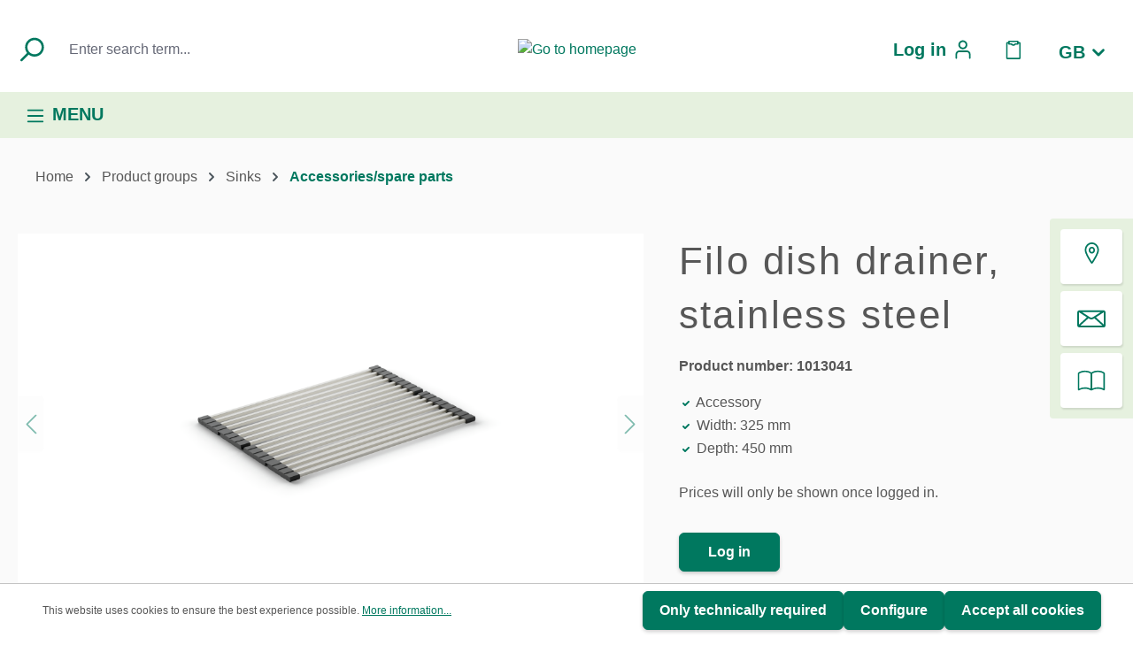

--- FILE ---
content_type: text/html; charset=UTF-8
request_url: https://naber.com/en/Filo-dish-drainer-stainless-steel/1013041
body_size: 26780
content:


<!DOCTYPE html>

<html
    class="feat-price-display-mode feat-shorten-request-string "
    lang="en-GB"
    itemscope="itemscope"
    itemtype="https://schema.org/WebPage"
>
    
    
                            
    <head>
                
        
                                    <meta charset="utf-8">
            
                            <meta name="viewport"
                      content="width=device-width, initial-scale=1, shrink-to-fit=no">
            
                            <meta name="author"
                      content="">
                <meta name="robots"
                      content="index,follow">
                <meta name="revisit-after"
                      content="15 days">
                <meta name="keywords"
                      content="sink accessories">
                <meta name="description"
                      content="The functional Filo draining board is a universal accessory for the kitchen unit. It can be used both on the worktop and">
            
                <meta property="og:type"
          content="product">
    <meta property="og:site_name"
          content="naber.com">
    <meta property="og:url"
          content="https://naber.com/en/Filo-dish-drainer-stainless-steel/1013041">
    <meta property="og:title"
          content="Filo dish drainer, stainless steel">

    <meta property="og:description"
          content="The functional Filo draining board is a universal accessory for the kitchen unit. It can be used both on the worktop and">
    <meta property="og:image"
          content="https://naber.com/media/59/32/18/1758094018/1013041_P1.jpg?ts=1769052978">

    
        
    
    <meta property="product:price:currency"
          content="EUR">
    <meta property="product:product_link"
          content="https://naber.com/en/Filo-dish-drainer-stainless-steel/1013041">

    <meta name="twitter:card"
          content="product">
    <meta name="twitter:site"
          content="naber.com">
    <meta name="twitter:title"
          content="Filo dish drainer, stainless steel">
    <meta name="twitter:description"
          content="The functional Filo draining board is a universal accessory for the kitchen unit. It can be used both on the worktop and">
    <meta name="twitter:image"
          content="https://naber.com/media/59/32/18/1758094018/1013041_P1.jpg?ts=1769052978">

                            <meta itemprop="copyrightHolder"
                      content="naber.com">
                <meta itemprop="copyrightYear"
                      content="">
                <meta itemprop="isFamilyFriendly"
                      content="false">
                <meta itemprop="image"
                      content="https://naber.com/media/4a/c1/f8/1676882583/Naber_dunkelgruen_neu.png?ts=1676882583">
            
                                            <meta name="theme-color"
                      content="#FFFFFF">
                            
                                                <link rel="alternate" hreflang="de-DE" href="https://naber.com/de/Filo-Abtropfgitter-Edelstahl/1013041">
                                    <link rel="alternate" hreflang="x-default" href="https://naber.com/Filo-Abtropfgitter-Edelstahl/1013041">
                                    <link rel="alternate" hreflang="de-DE" href="https://naber.com/Filo-Abtropfgitter-Edelstahl/1013041">
                                    <link rel="alternate" hreflang="nl-NL" href="https://naber.com/nl/Filo-afdruiprek-roestvrij-staal/1013041">
                                    <link rel="alternate" hreflang="en-GB" href="https://naber.com/en/Filo-dish-drainer-stainless-steel/1013041">
                                    <link rel="alternate" hreflang="fr-FR" href="https://naber.com/fr/Filo-egouttoir-a-vaiselle-acier-inox/1013041">
                                    

            <meta http-equiv="X-UA-Compatible" content="IE=edge,chrome=1" />
    

            <link rel="shortcut icon"
          href="https://naber.com/media/f3/bc/96/1683213355/naber_favicon_(8).png?ts=1683213355">

                                <link rel="apple-touch-icon"
                  href="https://naber.com/media/f3/bc/96/1683213355/naber_favicon_(8).png?ts=1683213355">
                    
            
    
    <link rel="canonical" href="https://naber.com/en/Filo-dish-drainer-stainless-steel/1013041">

            
    
                <title itemprop="name">Filo dish drainer, stainless steel</title>
        

                                                                            <link rel="stylesheet"
                      href="https://naber.com/theme/c9f8b003a77b159e1f06111a958e20b7/css/all.css?1755079194">
                                    

    
            <link rel="stylesheet" href="https://naber.com/bundles/moorlfoundation/storefront/css/animate.css?1753972607">
    
    
            <style>
            :root {
                --moorl-advanced-search-width: 600px;
            }
        </style>
    
                        
    <script>
        window.features = {"V6_5_0_0":true,"v6.5.0.0":true,"V6_6_0_0":true,"v6.6.0.0":true,"V6_7_0_0":false,"v6.7.0.0":false,"ADDRESS_SELECTION_REWORK":false,"address.selection.rework":false,"DISABLE_VUE_COMPAT":false,"disable.vue.compat":false,"ACCESSIBILITY_TWEAKS":false,"accessibility.tweaks":false,"ADMIN_VITE":false,"admin.vite":false,"TELEMETRY_METRICS":false,"telemetry.metrics":false,"PERFORMANCE_TWEAKS":false,"performance.tweaks":false,"CACHE_REWORK":false,"cache.rework":false,"SSO":false,"sso":false,"FEATURE_SWAGCMSEXTENSIONS_1":true,"feature.swagcmsextensions.1":true,"FEATURE_SWAGCMSEXTENSIONS_2":true,"feature.swagcmsextensions.2":true,"FEATURE_SWAGCMSEXTENSIONS_8":true,"feature.swagcmsextensions.8":true,"FEATURE_SWAGCMSEXTENSIONS_63":true,"feature.swagcmsextensions.63":true,"RULE_BUILDER":true,"rule.builder":true,"FLOW_BUILDER":true,"flow.builder":true,"CUSTOM_PRICES":true,"custom.prices":true,"SUBSCRIPTIONS":true,"subscriptions":true,"ADVANCED_SEARCH":true,"advanced.search":true,"MULTI_INVENTORY":true,"multi.inventory":true,"RETURNS_MANAGEMENT":true,"returns.management":true,"TEXT_GENERATOR":true,"text.generator":true,"CHECKOUT_SWEETENER":true,"checkout.sweetener":true,"IMAGE_CLASSIFICATION":true,"image.classification":true,"PROPERTY_EXTRACTOR":true,"property.extractor":true,"REVIEW_SUMMARY":true,"review.summary":true,"REVIEW_TRANSLATOR":true,"review.translator":true,"CONTENT_GENERATOR":true,"content.generator":true,"EXPORT_ASSISTANT":true,"export.assistant":true,"QUICK_ORDER":true,"quick.order":true,"EMPLOYEE_MANAGEMENT":true,"employee.management":true,"QUOTE_MANAGEMENT":true,"quote.management":true,"CAPTCHA":true,"captcha":true,"NATURAL_LANGUAGE_SEARCH":true,"natural.language.search":true,"IMAGE_UPLOAD_SEARCH":true,"image.upload.search":true,"ORDER_APPROVAL":true,"order.approval":true,"SPATIAL_CMS_ELEMENT":true,"spatial.cms.element":true,"SHOPPING_LISTS":true,"shopping.lists":true,"TEXT_TO_IMAGE_GENERATION":true,"text.to.image.generation":true,"SPATIAL_SCENE_EDITOR":false,"spatial.scene.editor":false};
    </script>
        

    <script>
        window.featureFlags = {"price-display-mode":true,"shorten-request-string":true};
    </script>

                                                                    <script type="text/javascript">
                    window.dataLayer = window.dataLayer || [];
                    function gtag() {
                        dataLayer.push(arguments);
                    }
                    gtag("consent", "default", {
                        ad_user_data: "denied",
                        ad_personalization: "denied",
                        ad_storage: "denied",
                        analytics_storage: "denied",
                        wait_for_update: 2000
                    });
                    gtag("set", "ads_data_redaction", true);
                </script>
                <script>
                    (function(w,d,s,l,i){w[l]=w[l]||[];w[l].push({'gtm.start':
                            new Date().getTime(),event:'gtm.js'});var f=d.getElementsByTagName(s)[0],
                        j=d.createElement(s),dl=l!='dataLayer'?'&l='+l:'';j.async=true;j.src=
                        'https://www.googletagmanager.com/gtm.js?id='+i+dl;f.parentNode.insertBefore(j,f);
                    })(window,document,'script','dataLayer','GTM-N9BXGK');
                </script>
                    
        <script>
                            window.gtagActive = true;
                window.controllerName = 'product';
                window.actionName = 'index';
                window.dataLayer = window.dataLayer || [];
                window.isCurrentlyLoggedIn = false;
                window.currencyName = 'EUR'

                function gtag() { dataLayer.push(arguments); }
                    </script>
    
            <script>
            window.dataLayer = window.dataLayer || [];
            function gtag() { dataLayer.push(arguments); }

            (() => {
                const analyticsStorageEnabled = document.cookie.split(';').some((item) => item.trim().includes('google-analytics-enabled=1'));
                const adsEnabled = document.cookie.split(';').some((item) => item.trim().includes('google-ads-enabled=1'));

                // Always set a default consent for consent mode v2
                gtag('consent', 'default', {
                    'ad_user_data': adsEnabled ? 'granted' : 'denied',
                    'ad_storage': adsEnabled ? 'granted' : 'denied',
                    'ad_personalization': adsEnabled ? 'granted' : 'denied',
                    'analytics_storage': analyticsStorageEnabled ? 'granted' : 'denied'
                });
            })();
        </script>
            
                                
            

    
                
                                    <script>
                    window.useDefaultCookieConsent = true;
                </script>
                    
                                            <script>
                window.activeNavigationId = 'b8f6fc7730497053480d734fedd6875f';
                window.router = {
                    'frontend.cart.offcanvas': '/en/checkout/offcanvas',
                    'frontend.cookie.offcanvas': '/en/cookie/offcanvas',
                    'frontend.checkout.finish.page': '/en/checkout/finish',
                    'frontend.checkout.info': '/en/widgets/checkout/info',
                    'frontend.menu.offcanvas': '/en/widgets/menu/offcanvas',
                    'frontend.cms.page': '/en/widgets/cms',
                    'frontend.cms.navigation.page': '/en/widgets/cms/navigation',
                    'frontend.account.addressbook': '/en/widgets/account/address-book',
                    'frontend.country.country-data': '/en/country/country-state-data',
                    'frontend.app-system.generate-token': '/en/app-system/Placeholder/generate-token',
                    };
                window.salesChannelId = '330f27d7c61a48c6be6147694105ba75';
            </script>
        

        
    <script>
        window.router['widgets.swag.cmsExtensions.quickview'] = '/en/swag/cms-extensions/quickview';
        window.router['widgets.swag.cmsExtensions.quickview.variant'] = '/en/swag/cms-extensions/quickview/variant';
    </script>


    
    

    <script>
        window.router['frontend.product.review.translate'] = '/en/translate-review';
    </script>

                                <script>
                
                window.breakpoints = {"xs":0,"sm":576,"md":768,"lg":992,"xl":1200,"xxl":1400};
            </script>
        
                                    <script>
                    window.customerLoggedInState = 0;

                    window.wishlistEnabled = 1;
                </script>
                    
                        
                            <script>
                window.themeAssetsPublicPath = 'https://naber.com/theme/521c68e040ac4b448a3f94d3be6063fe/assets/';
            </script>
        
                        
    <script>
        window.validationMessages = {"required":"Input should not be empty.","email":"Invalid email address. Email addresses must use the format \"user@example.com\".","confirmation":"Is not identical to the preceding field.","minLength":"Input is too short."};
    </script>
        
                                                        <script>
                        window.themeJsPublicPath = 'https://naber.com/theme/c9f8b003a77b159e1f06111a958e20b7/js/';
                    </script>
                                            <script type="text/javascript" src="https://naber.com/theme/c9f8b003a77b159e1f06111a958e20b7/js/storefront/storefront.js?1755079194" defer></script>
                                            <script type="text/javascript" src="https://naber.com/theme/c9f8b003a77b159e1f06111a958e20b7/js/acris-faq-c-s/acris-faq-c-s.js?1755079194" defer></script>
                                            <script type="text/javascript" src="https://naber.com/theme/c9f8b003a77b159e1f06111a958e20b7/js/acris-filter-c-s/acris-filter-c-s.js?1755079194" defer></script>
                                            <script type="text/javascript" src="https://naber.com/theme/c9f8b003a77b159e1f06111a958e20b7/js/h1web-blog/h1web-blog.js?1755079194" defer></script>
                                            <script type="text/javascript" src="https://naber.com/theme/c9f8b003a77b159e1f06111a958e20b7/js/kudze-infinity-scroll-plugin/kudze-infinity-scroll-plugin.js?1755079194" defer></script>
                                            <script type="text/javascript" src="https://naber.com/theme/c9f8b003a77b159e1f06111a958e20b7/js/moorl-foundation/moorl-foundation.js?1755079194" defer></script>
                                            <script type="text/javascript" src="https://naber.com/theme/c9f8b003a77b159e1f06111a958e20b7/js/neti-next-store-locator/neti-next-store-locator.js?1755079194" defer></script>
                                            <script type="text/javascript" src="https://naber.com/theme/c9f8b003a77b159e1f06111a958e20b7/js/swag-b2b-platform/swag-b2b-platform.js?1755079194" defer></script>
                                            <script type="text/javascript" src="https://naber.com/theme/c9f8b003a77b159e1f06111a958e20b7/js/swag-cms-extensions/swag-cms-extensions.js?1755079194" defer></script>
                                            <script type="text/javascript" src="https://naber.com/theme/c9f8b003a77b159e1f06111a958e20b7/js/subscription/subscription.js?1755079194" defer></script>
                                            <script type="text/javascript" src="https://naber.com/theme/c9f8b003a77b159e1f06111a958e20b7/js/checkout-sweetener/checkout-sweetener.js?1755079194" defer></script>
                                            <script type="text/javascript" src="https://naber.com/theme/c9f8b003a77b159e1f06111a958e20b7/js/text-translator/text-translator.js?1755079194" defer></script>
                                            <script type="text/javascript" src="https://naber.com/theme/c9f8b003a77b159e1f06111a958e20b7/js/employee-management/employee-management.js?1755079194" defer></script>
                                            <script type="text/javascript" src="https://naber.com/theme/c9f8b003a77b159e1f06111a958e20b7/js/quick-order/quick-order.js?1755079194" defer></script>
                                            <script type="text/javascript" src="https://naber.com/theme/c9f8b003a77b159e1f06111a958e20b7/js/advanced-search/advanced-search.js?1755079194" defer></script>
                                            <script type="text/javascript" src="https://naber.com/theme/c9f8b003a77b159e1f06111a958e20b7/js/captcha/captcha.js?1755079194" defer></script>
                                            <script type="text/javascript" src="https://naber.com/theme/c9f8b003a77b159e1f06111a958e20b7/js/quote-management/quote-management.js?1755079194" defer></script>
                                            <script type="text/javascript" src="https://naber.com/theme/c9f8b003a77b159e1f06111a958e20b7/js/a-i-search/a-i-search.js?1755079194" defer></script>
                                            <script type="text/javascript" src="https://naber.com/theme/c9f8b003a77b159e1f06111a958e20b7/js/spatial-cms-element/spatial-cms-element.js?1755079194" defer></script>
                                            <script type="text/javascript" src="https://naber.com/theme/c9f8b003a77b159e1f06111a958e20b7/js/order-approval/order-approval.js?1755079194" defer></script>
                                            <script type="text/javascript" src="https://naber.com/theme/c9f8b003a77b159e1f06111a958e20b7/js/shopping-list/shopping-list.js?1755079194" defer></script>
                                            <script type="text/javascript" src="https://naber.com/theme/c9f8b003a77b159e1f06111a958e20b7/js/swag-customized-products/swag-customized-products.js?1755079194" defer></script>
                                            <script type="text/javascript" src="https://naber.com/theme/c9f8b003a77b159e1f06111a958e20b7/js/kudze-infinity-scroll-plugin/kudze-infinity-scroll-plugin.js?1755079194" defer></script>
                                            <script type="text/javascript" src="https://naber.com/theme/c9f8b003a77b159e1f06111a958e20b7/js/main-bundle/main-bundle.js?1755079194" defer></script>
                                                            </head>

        <body
            class="is-ctl-product is-act-index"
        >

            
                                                <div
            class="side-tab-container side-tab-container-items d-print-none"
            tabindex="0"
            aria-description="side tabs"
        >
            <a class="tab-item"
                                            title="/en/haendler-finden?country=DE&amp;distance=15&amp;order=distance"
                        href="https://naber.com/en/haendler-finden?country=DE&amp;distance=15&amp;order=distance"
                                >
                                                                                                                                                <span class="icon icon-stack icon-stack-Location icon-primary">
                                        <svg width="24" height="24" fill="none" xmlns="http://www.w3.org/2000/svg">
    <path fill-rule="evenodd" clip-rule="evenodd" d="M11.504 1.846c-3.39 0-6.222 3.036-6.222 6.894 0 .748.278 1.829.79 3.138.504 1.285 1.197 2.698 1.944 4.08 1.266 2.345 2.662 4.552 3.488 5.815.826-1.263 2.223-3.47 3.489-5.815.747-1.382 1.44-2.795 1.943-4.08.513-1.31.79-2.39.79-3.138 0-3.858-2.832-6.894-6.222-6.894zm-8 6.894c0-4.777 3.535-8.74 8-8.74 4.466 0 8 3.963 8 8.74 0 1.12-.39 2.476-.922 3.834-.541 1.383-1.273 2.87-2.038 4.288-1.533 2.837-3.242 5.464-3.962 6.544a1.275 1.275 0 01-2.155 0c-.72-1.08-2.429-3.707-3.962-6.544-.766-1.418-1.497-2.905-2.039-4.288-.532-1.358-.922-2.713-.922-3.834zm8-2.009c-.934 0-1.777.85-1.777 2.009 0 1.159.842 2.008 1.777 2.008.935 0 1.778-.85 1.778-2.008 0-1.16-.843-2.009-1.778-2.009zM7.95 8.74c0-2.079 1.545-3.855 3.555-3.855 2.011 0 3.556 1.776 3.556 3.855 0 2.078-1.545 3.854-3.556 3.854-2.01 0-3.555-1.776-3.555-3.854z" fill="#575757"/>
</svg>

                    </span>
    
    
                </a>
            <a
                class="tab-item"
                href="#"
                id="contactTabBtn"
                aria-description="contact info tab toggle"
            >
                                                                                                                                                <span class="icon icon-stack icon-stack-Mail icon-primary">
                                        <svg xmlns="http://www.w3.org/2000/svg" fill="none" viewBox="0 0 24 24"><path fill="#575757" fill-rule="evenodd" d="M22.337 5.014A1.93 1.93 0 0 0 22.105 5H1.895a1.916 1.916 0 0 0-.232.014A1.895 1.895 0 0 0 0 6.894v10.738c0 1.046.848 1.894 1.895 1.894h20.21A1.895 1.895 0 0 0 24 17.632V6.895c0-.968-.726-1.767-1.663-1.88zM1.547 6.708a.393.393 0 0 0-.047.187V17.06l6.66-6.072-6.613-4.28zm7.915 5.122-6.795 6.196h18.666l-6.795-6.196-.415.269a3.908 3.908 0 0 1-4.246 0l-.415-.269zm6.378-.842 6.66 6.072V6.895a.393.393 0 0 0-.047-.187l-6.613 4.28zM20.014 6.5H3.986l6.706 4.34c.796.514 1.82.514 2.616 0l6.706-4.34z" clip-rule="evenodd"/></svg>

                    </span>
    
    
                </a>
            <a class="tab-item"
                                    title="/en/online-catalogue/"
                    href="https://naber.com/en/online-catalogue/"
                                >
                                                                                                                                                <span class="icon icon-stack icon-stack-Union icon-primary">
                                        <svg xmlns="http://www.w3.org/2000/svg" fill="none" viewBox="0 0 38 28"><path fill="#00785F" fill-rule="evenodd" d="M20.078 24.857V4.915C22.012 3.504 24.832 2.75 27.7 2.75c2.872 0 5.6.755 7.376 2.143v19.924c-4.55-2.216-10.268-2.19-15 .04zm16.57-21.261C34.398 1.652 31.01.75 27.7.75c-3.148 0-6.417.815-8.789 2.54C16.674 1.574 13.488.776 10.373.776c-3.314 0-6.763.903-9.157 2.821a1.245 1.245 0 0 0-.466.972v21.539c0 .985 1.06 1.55 1.875 1.09 4.717-2.67 10.823-2.66 15.222-.03.345.205.74.223 1.08.099.325.11.696.092 1.026-.095 4.717-2.67 10.823-2.66 15.221-.03.812.485 1.903-.072 1.903-1.075V4.537c0-.35-.148-.698-.43-.941zM2.75 24.882V4.942c1.935-1.413 4.755-2.166 7.623-2.166 2.873 0 5.6.755 7.377 2.143v19.924c-4.551-2.217-10.269-2.191-15 .04z" clip-rule="evenodd"/></svg>
                    </span>
    
    
                </a>
        </div>
                <div class="side-tab-container-contact-wrapper">
            <div
                class="side-tab-container side-tab-container-contact"
                id="side-tab-sales-staff-output"
                data-side-tab-output-options="{&quot;sideTabOutputUrl&quot;:&quot;\/en\/side-tab-output&quot;}"
                data-side-tab-output="true"
            >
                <div class="customer-spinner-inner">
                    <div
                        id="price-spinner-circle"
                        class="spinner-border-wrapper"
                    >
                        <div class="spinner-border" role="status">
                            <span class="sr-only">Loading...</span>
                        </div>
                    </div>
                </div>
            </div>
        </div>
                
                                            
                <div
                    data-hmmh-cookie-plugin="true"
                    data-hmmh-cookie-plugin-options="{&quot;marketingConsent&quot;:null,&quot;statisticConsent&quot;:null,&quot;googleAdsCookieFuncBodyAsString&quot;:&quot;{gtag(&#039;consent&#039;, &#039;update&#039;, {&#039;ad_user_data&#039;: (marketingConsent == &#039;1&#039;) ? &#039;granted&#039; : &#039;denied&#039;, &#039;ad_personalization&#039;: (marketingConsent == &#039;1&#039;) ? &#039;granted&#039; : &#039;denied&#039;, &#039;ad_storage&#039;: (marketingConsent == &#039;1&#039;) ? &#039;granted&#039; : &#039;denied&#039;, &#039;analytics_storage&#039;: (statisticConsent == &#039;1&#039;) ? &#039;granted&#039; : &#039;denied&#039;,});}&quot;,&quot;googleAnalyticsCookieFuncBodyAsString&quot;:&quot;{gtag(&#039;set&#039;, &#039;ads_data_redaction&#039;, (marketingConsent != &#039;1&#039;));window.dataLayer = window.dataLayer || [];window.dataLayer.push({&#039;event&#039; : &#039;consent_update&#039;, &#039;Google Analytics&#039;: (statisticConsent == &#039;1&#039;), &#039;Google Ads&#039;: (marketingConsent == &#039;1&#039;),});}&quot;}"
                >
                </div>

                                                <noscript class="noscript-main">
                
    <div role="alert"
         aria-live="polite"
                  class="alert alert-info alert-has-icon">
                                                                        
                                                                                                                                                                                    <span class="icon icon-info" aria-hidden="true">
                                        <svg xmlns="http://www.w3.org/2000/svg" xmlns:xlink="http://www.w3.org/1999/xlink" width="24" height="24" viewBox="0 0 24 24"><defs><path d="M12 7c.5523 0 1 .4477 1 1s-.4477 1-1 1-1-.4477-1-1 .4477-1 1-1zm1 9c0 .5523-.4477 1-1 1s-1-.4477-1-1v-5c0-.5523.4477-1 1-1s1 .4477 1 1v5zm11-4c0 6.6274-5.3726 12-12 12S0 18.6274 0 12 5.3726 0 12 0s12 5.3726 12 12zM12 2C6.4772 2 2 6.4772 2 12s4.4772 10 10 10 10-4.4772 10-10S17.5228 2 12 2z" id="icons-default-info" /></defs><use xlink:href="#icons-default-info" fill="#758CA3" fill-rule="evenodd" /></svg>
                    </span>
    
    
                                                        
                                    
                    <div class="alert-content-container">
                                                    
                                                        <div class="alert-content">                                                    To be able to use the full range of Shopware 6, we recommend activating Javascript in your browser.
                                                                </div>                
                                                                </div>
            </div>
            </noscript>
        
                
                                    <header class="header-main">
                                                    <div class="container">
                                                    <div class="row align-items-center header-row">
                            <div class=" col-sm-6 col-lg-auto col-sm header-search-col">
                                            <div class="row">
                            <div class="col">
                                
    <div class="collapse"
         id="searchCollapse">
        <div class="header-search my-2 m-sm-auto">
                
    
                    <form action="/en/search"
                      method="get"
                      data-search-widget="true"
                      data-search-widget-options="{&quot;searchWidgetMinChars&quot;:2}"
                      data-url="/en/suggest?search="
                      class="header-search-form">
                                            <div class="input-group">
                                    
    
                                            <input type="search"
                                       id="header-main-search-input"
                                       name="search"
                                       class="form-control header-search-input"
                                       autocomplete="off"
                                       autocapitalize="off"
                                       placeholder="Enter search term..."
                                       aria-label="Enter search term..."
                                       value=""
                                >
                            
    
    
                                                            <button type="submit"
                                        class="btn header-search-btn"
                                        aria-label="Search">
                                    <span class="header-search-icon">
                                                                                                                                                                        <span class="icon icon-search">
                                        <svg xmlns="http://www.w3.org/2000/svg" xmlns:xlink="http://www.w3.org/1999/xlink" width="24" height="24" viewBox="0 0 24 24"><defs><path d="M10.0944 16.3199 4.707 21.707c-.3905.3905-1.0237.3905-1.4142 0-.3905-.3905-.3905-1.0237 0-1.4142L8.68 14.9056C7.6271 13.551 7 11.8487 7 10c0-4.4183 3.5817-8 8-8s8 3.5817 8 8-3.5817 8-8 8c-1.8487 0-3.551-.627-4.9056-1.6801zM15 16c3.3137 0 6-2.6863 6-6s-2.6863-6-6-6-6 2.6863-6 6 2.6863 6 6 6z" id="icons-default-search" /></defs><use xlink:href="#icons-default-search" fill="#758CA3" fill-rule="evenodd" /></svg>
                    </span>
    
    
                                        </span>
                                </button>
                            
                                <button class="btn header-close-btn js-search-close-btn d-none"
            type="button"
            aria-label="Close the dropdown search">
            <span class="header-close-icon">
                                                                                                                                                <span class="icon icon-search">
                                        <svg xmlns="http://www.w3.org/2000/svg" xmlns:xlink="http://www.w3.org/1999/xlink" width="24" height="24" viewBox="0 0 24 24"><use xlink:href="#icons-default-search" fill="#758CA3" fill-rule="evenodd" /></svg>
                    </span>
    
    
                </span>
    </button>
                        </div>
                                    </form>
            
        </div>
    </div>
                            </div>
                        </div>
                                    </div>
                                        <div class="col-12 order-3 col-sm-auto order-sm-3 header-actions-col">
                    <div class="row no-gutters justify-content-between">
                                                    <div class="col-auto d-sm-none col-search">
                                <div class="search-toggle">
                                    <button class="btn header-actions-btn search-toggle-btn js-search-toggle-btn collapsed"
                                            type="button"
                                            data-bs-toggle="collapse"
                                            data-bs-target="#searchCollapse"
                                            aria-expanded="false"
                                            aria-controls="searchCollapse"
                                            aria-label="Search">
                                                                                                                                                                        <span class="icon icon-search">
                                        <svg xmlns="http://www.w3.org/2000/svg" xmlns:xlink="http://www.w3.org/1999/xlink" width="24" height="24" viewBox="0 0 24 24"><use xlink:href="#icons-default-search" fill="#758CA3" fill-rule="evenodd" /></svg>
                    </span>
    
    
                                        </button>
                                </div>
                            </div>
                        
                                                    <div class="col-auto">
                                <div class="account-menu">
                                        <div class="dropdown">
                    <button class="btn account-menu-btn header-actions-btn"
                    type="button"
                    id="accountWidget"
                    data-account-menu="true"
                    data-bs-toggle="dropdown"
                    aria-haspopup="true"
                    aria-expanded="false"
                    aria-label="Your account"
                    title="Your account">
                                <span class="account-menu-label">
                    Log in
                </span>
                                                                                                                                                                                        <span class="icon icon-stack icon-stack-user icon-primary icon-naber-size">
                                        <svg xmlns="http://www.w3.org/2000/svg" viewBox="0 0 22 22">
    <path d="M13.41 11.59H8.58c-1.39 0-2.53 1.13-2.53 2.53v2.38c0 .3.25.55.55.55s.55-.25.55-.55v-2.38c0-.79.64-1.43 1.43-1.43h4.83c.79 0 1.43.64 1.43 1.43v2.38c0 .3.25.55.55.55s.55-.25.55-.55v-2.38c0-1.4-1.13-2.53-2.53-2.53zm-2.54-.76c1.62 0 2.94-1.32 2.94-2.94s-1.32-2.94-2.94-2.94-2.94 1.32-2.94 2.94 1.32 2.94 2.94 2.94zm0-4.78c1.01 0 1.84.82 1.84 1.84s-.83 1.84-1.84 1.84-1.84-.83-1.84-1.84.83-1.84 1.84-1.84z" class="cls-1"/>
</svg>

                    </span>
    
    
                                </button>
        
                              <div class="dropdown-menu dropdown-menu-end account-menu-dropdown js-account-menu-dropdown"
                 aria-labelledby="accountWidget">
                

        
            <div class="offcanvas-header">
                            <button class="btn btn-light offcanvas-close js-offcanvas-close">
                                                                                                                                                        <span class="icon icon-stack icon-stack-close icon-sm icon-primary icon-naber-size">
                                        <svg width="11" height="11" viewBox="0 0 11 11" fill="none" xmlns="http://www.w3.org/2000/svg">
<path d="M0.903806 1.61091C0.708544 1.41565 0.708543 1.09906 0.903806 0.903802C1.09907 0.70854 1.41565 0.70854 1.61091 0.903802L10.0962 9.38908C10.2915 9.58434 10.2915 9.90093 10.0962 10.0962C9.90093 10.2915 9.58435 10.2915 9.38909 10.0962L0.903806 1.61091Z" fill="#01795F"/>
<path d="M9.38908 0.903802C9.58434 0.708539 9.90093 0.708539 10.0962 0.903801C10.2915 1.09906 10.2915 1.41565 10.0962 1.61091L1.61091 10.0962C1.41565 10.2915 1.09906 10.2915 0.903801 10.0962C0.708539 9.90093 0.708539 9.58435 0.903801 9.38908L9.38908 0.903802Z" fill="#01795F"/>
</svg>

                    </span>
    
    
    
                                            Close menu
                                    </button>
                    </div>
    
            <div class="offcanvas-body ">
                
    <div class="account-menu">
                                    <div class="dropdown-header account-menu-header">
                    Your account
                </div>
                    
                                                    
                                
                                                    
                
                
                <div class="account-menu-login">
                    <form action="/en/account/login" rel="nofollow"
                          method="get">

                                                                                            
                    
                    
                                                    <input type="hidden"
                                   name="redirectTo"
                                   value="frontend.detail.page">
                        
                        <input type="hidden"
                               name="redirectParameters"
                               data-redirect-parameters="true"
                               value='{&quot;_httpCache&quot;:true,&quot;productId&quot;:&quot;e77a781e3119ebac6420314f7d60e298&quot;,&quot;isRedirect&quot;:true}'>

                                    
                        
                                                                                    <button class="btn btn-primary account-menu-login-button"
                                        title="Log in">
                                    Log in
                                </button>
                                                    
                                                    <div class="account-menu-register">
                                
                                                                    
                                                                    
                                or
                                <a rel="nofollow"
                                   href="/en/account/login?redirectTo=frontend.detail.page&amp;redirectParameters=%7B%22_httpCache%22:true,%22productId%22:%22e77a781e3119ebac6420314f7d60e298%22,%22isRedirect%22:true,%22isRegister%22:true%7D"
                                   title="Sign up">
                                    Sign up
                                </a>
                            </div>
                                            </form>
                </div>
                    
                                <div class="account-menu-links">
                    <div class="header-account-menu">
        <div class="card account-menu-inner">
                                                    
    
                                                <nav class="list-group list-group-flush account-aside-list-group">
                                                            </nav>
                            
                                                </div>
    </div>
            </div>
        
            </div>
    </div>
            </div>
        
            </div>
                                </div>
                            </div>
                        
                                                                                    <div class="col-auto">
                                    <div class="header-wishlist">
                                                                                                                        <a class="btn header-wishlist-btn header-actions-btn"
                                           data-custom-wishlist-link
                                           data-lang="en"
                                           title="Wishlist"
                                           aria-label="Wishlist">
                                                
            <span class="header-wishlist-icon">
                                                                                                                                            <span class="icon icon-stack icon-stack-wishlist icon-primary icon-naber-size">
                                        <svg xmlns="http://www.w3.org/2000/svg" viewBox="0 0 22 22">
    <path d="M15.61 5.18h-.74v-.5c0-.3-.25-.55-.55-.55H7.49c-.3 0-.55.25-.55.55v.5H6.2c-.52 0-.95.43-.95.95v11.44c0 .52.43.95.95.95h9.41c.52 0 .95-.43.95-.95V6.13c0-.52-.43-.95-.95-.95zm-7.57.05h5.73v.91h-.94c-.22-.01-.83-.04-1.13.56-.06.12-.43.29-.82.28-.43-.02-.74-.19-.8-.35-.14-.33-.43-.5-.84-.5H8.06v-.91zm7.42 12.19H6.35V6.28h.59v.4c0 .3.24.55.54.55l1.66.02c.3.49.94.81 1.68.84h.09c.65 0 1.45-.27 1.7-.84 0 0 .05-.01.19 0h1.52c.15 0 .29-.06.39-.16s.16-.24.16-.39v-.42h.59v11.14z" fill="#01795f"/>
</svg>

                    </span>
    
    
            </span>
    
    
    
    <span class="badge -primary header-wishlist-badge"
          id="wishlist-basket"
          data-wishlist-storage="true"
          data-wishlist-storage-options="{&quot;listPath&quot;:&quot;\/en\/wishlist\/list&quot;,&quot;mergePath&quot;:&quot;\/en\/wishlist\/merge&quot;,&quot;pageletPath&quot;:&quot;\/en\/wishlist\/merge\/pagelet&quot;}"
          data-wishlist-widget="true"
          data-wishlist-widget-options="{&quot;showCounter&quot;:true}"
    ></span>
                                        </a>
                                        <span class="custom-wishlist-icon badge badge-primary"
                                        data-custom-wishlist-product-quantity></span>
                                    </div>
                                </div>
                                                    
                                                                
    <div class="top-bar col-auto">
                <nav class="top-bar-nav">
                                                    
                
            <div class="top-bar-nav-item top-bar-language">
                            <form method="post"
                      action="/en/checkout/language"
                      class="language-form"
                      data-form-auto-submit="true">
                                
    <div class="languages-menu dropdown">
        <button class="btn dropdown-toggle top-bar-nav-btn"
                type="button"
                id="languagesDropdown-top-bar"
                data-bs-toggle="dropdown"
                aria-haspopup="true"
                aria-expanded="false">
            <span class="top-bar-nav-text">gb</span>
                                                                                                                                            <span class="icon icon-arrow-medium-down icon-primary">
                                        <svg xmlns="http://www.w3.org/2000/svg" xmlns:xlink="http://www.w3.org/1999/xlink" width="16" height="16" viewBox="0 0 16 16"><defs><path id="icons-solid-arrow-medium-down" d="M4.7071 6.2929c-.3905-.3905-1.0237-.3905-1.4142 0-.3905.3905-.3905 1.0237 0 1.4142l4 4c.3905.3905 1.0237.3905 1.4142 0l4-4c.3905-.3905.3905-1.0237 0-1.4142-.3905-.3905-1.0237-.3905-1.4142 0L8 9.5858l-3.2929-3.293z" /></defs><use xlink:href="#icons-solid-arrow-medium-down" fill="#758CA3" fill-rule="evenodd" /></svg>
                    </span>
    
    
            </button>
                                                    <ul class="top-bar-list dropdown-menu dropdown-menu-end"
                                    aria-label="Available languages">
                                                                            
                                                                                                                        <li class="top-bar-list-item dropdown-item">
                                                                                                                                                                                            
                                                                                                                                                    <label class="top-bar-list-label"
                                                           for="top-bar-2fbb5fe2e29a4d70aa5854ce7ce3e20b">
                                                        <input id="top-bar-2fbb5fe2e29a4d70aa5854ce7ce3e20b"
                                                               class="top-bar-list-radio"
                                                               value="2fbb5fe2e29a4d70aa5854ce7ce3e20b"
                                                               name="languageId"
                                                               type="radio"
                                                            >
                                                        <span aria-hidden="true" class="top-bar-list-icon language-flag country-de language-de"></span>
                                                        Deutsch
                                                    </label>
                                                
                                                                                                                                    </li>
                                                                            
                                                                                                                        <li class="top-bar-list-item dropdown-item item-checked active">
                                                                                                                                                                                            
                                                                                                                                                    <label class="top-bar-list-label"
                                                           for="top-bar-cb659f9b25554568a5f0b2b48676e328">
                                                        <input id="top-bar-cb659f9b25554568a5f0b2b48676e328"
                                                               class="top-bar-list-radio"
                                                               value="cb659f9b25554568a5f0b2b48676e328"
                                                               name="languageId"
                                                               type="radio"
                                                             checked>
                                                        <span aria-hidden="true" class="top-bar-list-icon language-flag country-gb language-en"></span>
                                                        English
                                                    </label>
                                                
                                                                                                                                    </li>
                                                                            
                                                                                                                        <li class="top-bar-list-item dropdown-item">
                                                                                                                                                                                            
                                                                                                                                                    <label class="top-bar-list-label"
                                                           for="top-bar-fe4795d0d4da4a13bcd75533bf55c540">
                                                        <input id="top-bar-fe4795d0d4da4a13bcd75533bf55c540"
                                                               class="top-bar-list-radio"
                                                               value="fe4795d0d4da4a13bcd75533bf55c540"
                                                               name="languageId"
                                                               type="radio"
                                                            >
                                                        <span aria-hidden="true" class="top-bar-list-icon language-flag country-fr language-fr"></span>
                                                        Français
                                                    </label>
                                                
                                                                                                                                    </li>
                                                                            
                                                                                                                        <li class="top-bar-list-item dropdown-item">
                                                                                                                                                                                            
                                                                                                                                                    <label class="top-bar-list-label"
                                                           for="top-bar-6feda2979a104e24b33693ff1f616eed">
                                                        <input id="top-bar-6feda2979a104e24b33693ff1f616eed"
                                                               class="top-bar-list-radio"
                                                               value="6feda2979a104e24b33693ff1f616eed"
                                                               name="languageId"
                                                               type="radio"
                                                            >
                                                        <span aria-hidden="true" class="top-bar-list-icon language-flag country-nl language-nl"></span>
                                                        Nederlands
                                                    </label>
                                                
                                                                                                                                    </li>
                                                                    </ul>
                            
            </div>
    <input name="redirectTo" type="hidden" value="frontend.detail.page"/>

            <input name="redirectParameters[_httpCache]" type="hidden" value="1">
            <input name="redirectParameters[productId]" type="hidden" value="e77a781e3119ebac6420314f7d60e298">
                    </form>
                    </div>
                        
            
                                                    
                
                        
                    </nav>
    </div>
    
                                            </div>
                </div>
                                        <div class="col-12 col-lg-2 header-logo-col order-2">
                                    <div class="col-12 col-lg-auto header-logo-col pb-sm-2 my-3 m-lg-0">
                        <div class="header-logo-main">
                    <a class="header-logo-main-link"
               href="/en/"
               title="Go to homepage"
            >
                                    <picture class="header-logo-picture">
                        
                                                                                            <img src="https://naber.com/bundles/main/assets/naber_en-gb.svg?1753972607"
                                     alt="Go to homepage"
                                     class="img-fluid header-logo-main-img"
                                />
                                                                        </picture>
                            </a>
            </div>
                </div>
            
                </div>
                <div class="header-mobile-landscape-logo" aria-hidden="true">
                    <a class="header-logo-main-link"
                       href="/en/"
                       title="Go to homepage">
                        <picture class="header-logo-picture">
                            <img class="header-logo-image" src="https://naber.com/bundles/main/assets/logo_wo_claim.svg?1753972607">
                        </picture>
                    </a>
                </div>
                    </div>
                                </div>
                                <div class="header-offcanvas-row">
        <div class="container">
            <div class="row align-items-center">
                <div class="col-sm-auto d-none d-sm-block">
                                            <div class="nav-main-toggle">
                                                            <button class="btn nav-main-toggle-btn header-actions-btn"
                                        type="button"
                                        data-off-canvas-menu="true"
                                        aria-label="Menu">
                                                                                                                                                                                                            <span class="icon icon-stack icon-primary">
                                        <svg xmlns="http://www.w3.org/2000/svg" xmlns:xlink="http://www.w3.org/1999/xlink" width="24" height="24" viewBox="0 0 24 24"><defs><path d="M3 13c-.5523 0-1-.4477-1-1s.4477-1 1-1h18c.5523 0 1 .4477 1 1s-.4477 1-1 1H3zm0-7c-.5523 0-1-.4477-1-1s.4477-1 1-1h18c.5523 0 1 .4477 1 1s-.4477 1-1 1H3zm0 14c-.5523 0-1-.4477-1-1s.4477-1 1-1h18c.5523 0 1 .4477 1 1s-.4477 1-1 1H3z" id="icons-default-stack" /></defs><use xlink:href="#icons-default-stack" fill="#758CA3" fill-rule="evenodd" /></svg>
                    </span>
    
    
                                            <span class="menu-label">
                                            Menu
                                        </span>
                                                                    </button>
                                                    </div>
                                    </div>
                                    <div class="col d-sm-none">
                        <div class="menu-button">
                                                            <button class="btn nav-main-toggle-btn header-actions-btn"
                                        type="button"
                                        data-off-canvas-menu="true"
                                        aria-label="Menu">
                                                                                                                                                                    <span class="icon icon-stack icon-primary">
                                        <svg xmlns="http://www.w3.org/2000/svg" xmlns:xlink="http://www.w3.org/1999/xlink" width="24" height="24" viewBox="0 0 24 24"><use xlink:href="#icons-default-stack" fill="#758CA3" fill-rule="evenodd" /></svg>
                    </span>
    
    
                                    </button>
                                                    </div>
                    </div>
                            </div>
        </div>
    </div>
                                            </header>
                    <div class="header-main-sticky">
                        <div class="container-sticky">
                                <div class="header-offcanvas-row">
        <div class="row align-items-center">
            <div class="header-main-sticky-wrapper col-auto col-md-4 col-lg-5">
                <div class="col-sm-auto d-none d-sm-block p-md-0 pr-lg-0 align-self-center">
                                            <div class="nav-main-toggle">
                                                            <button class="btn nav-main-toggle-btn header-actions-btn"
                                        type="button"
                                        data-off-canvas-menu="true"
                                        aria-label="Menu">
                                                                                                                                                                                                            <span class="icon icon-stack icon-stack-menu icon-primary icon-naber-size">
                                        <svg xmlns="http://www.w3.org/2000/svg" viewBox="0 0 22 22">
    <path d="M4.57 7.63h12.85c.3 0 .55-.25.55-.55s-.25-.55-.55-.55H4.57c-.3 0-.55.25-.55.55s.25.55.55.55zm12.85 2.82H4.57c-.3 0-.55.25-.55.55s.25.55.55.55h12.85c.3 0 .55-.25.55-.55s-.25-.55-.55-.55zm0 3.92H4.57c-.3 0-.55.25-.55.55s.25.55.55.55h12.85c.3 0 .55-.25.55-.55s-.25-.55-.55-.55z" class="cls-1"/>
</svg>

                    </span>
    
    
                                                                            Menu
                                </button>
                                                    </div>
                                    </div>
                                                        <div class="col d-sm-none">
                        <div class="menu-button">
                                                            <button class="btn nav-main-toggle-btn header-actions-btn"
                                        type="button"
                                        data-off-canvas-menu="true"
                                        aria-label="Menu">
                                                                                                                                                                    <span class="icon icon-stack icon-primary">
                                        <svg xmlns="http://www.w3.org/2000/svg" xmlns:xlink="http://www.w3.org/1999/xlink" width="24" height="24" viewBox="0 0 24 24"><use xlink:href="#icons-default-stack" fill="#758CA3" fill-rule="evenodd" /></svg>
                    </span>
    
    
                                    </button>
                                                    </div>
                    </div>
                
                                                    <div class="col-auto header-main-sticky-search">
                        
    <div class="collapse"
         id="searchCollapse">
        <div class="header-search my-2 m-sm-auto">
                
    
                    <form action="/en/search"
                      method="get"
                      data-search-widget="true"
                      data-search-widget-options="{&quot;searchWidgetMinChars&quot;:2}"
                      data-url="/en/suggest?search="
                      class="header-search-form">
                                            <div class="input-group">
                                    
    
                                            <input type="search"
                                       id="header-main-search-input"
                                       name="search"
                                       class="form-control header-search-input"
                                       autocomplete="off"
                                       autocapitalize="off"
                                       placeholder="Enter search term..."
                                       aria-label="Enter search term..."
                                       value=""
                                >
                            
    
    
                                                            <button type="submit"
                                        class="btn header-search-btn"
                                        aria-label="Search">
                                    <span class="header-search-icon">
                                                                                                                                                                        <span class="icon icon-search">
                                        <svg xmlns="http://www.w3.org/2000/svg" xmlns:xlink="http://www.w3.org/1999/xlink" width="24" height="24" viewBox="0 0 24 24"><use xlink:href="#icons-default-search" fill="#758CA3" fill-rule="evenodd" /></svg>
                    </span>
    
    
                                        </span>
                                </button>
                            
                                <button class="btn header-close-btn js-search-close-btn d-none"
            type="button"
            aria-label="Close the dropdown search">
            <span class="header-close-icon">
                                                                                                                                                <span class="icon icon-search">
                                        <svg xmlns="http://www.w3.org/2000/svg" xmlns:xlink="http://www.w3.org/1999/xlink" width="24" height="24" viewBox="0 0 24 24"><use xlink:href="#icons-default-search" fill="#758CA3" fill-rule="evenodd" /></svg>
                    </span>
    
    
                </span>
    </button>
                        </div>
                                    </form>
            
        </div>
    </div>
                    </div>
                            </div>
                            <div class="p-0 col-md-2 col-lg-1">
                    <a class="header-logo-main-link"
                       href="/en/"
                       title="Go to homepage">
                                                    <picture class="header-logo-picture">
                                <img src="https://naber.com/bundles/main/assets/logo_wo_claim.svg?1753972607">
                            </picture>
                                            </a>
                </div>
                        <div class="header-main-sticky-wrapper--actions col-auto col-md-3 col-lg-5">
                                                                <div class="dropdown">
                    <button class="btn account-menu-btn header-actions-btn"
                    type="button"
                    id="accountWidget"
                    data-account-menu="true"
                    data-bs-toggle="dropdown"
                    aria-haspopup="true"
                    aria-expanded="false"
                    aria-label="Your account"
                    title="Your account">
                                <span class="account-menu-label">
                    Log in
                </span>
                                                                                                                                                                                        <span class="icon icon-stack icon-stack-user icon-primary icon-naber-size">
                                        <svg xmlns="http://www.w3.org/2000/svg" viewBox="0 0 22 22">
    <path d="M13.41 11.59H8.58c-1.39 0-2.53 1.13-2.53 2.53v2.38c0 .3.25.55.55.55s.55-.25.55-.55v-2.38c0-.79.64-1.43 1.43-1.43h4.83c.79 0 1.43.64 1.43 1.43v2.38c0 .3.25.55.55.55s.55-.25.55-.55v-2.38c0-1.4-1.13-2.53-2.53-2.53zm-2.54-.76c1.62 0 2.94-1.32 2.94-2.94s-1.32-2.94-2.94-2.94-2.94 1.32-2.94 2.94 1.32 2.94 2.94 2.94zm0-4.78c1.01 0 1.84.82 1.84 1.84s-.83 1.84-1.84 1.84-1.84-.83-1.84-1.84.83-1.84 1.84-1.84z" class="cls-1"/>
</svg>

                    </span>
    
    
                                </button>
        
                              <div class="dropdown-menu dropdown-menu-end account-menu-dropdown js-account-menu-dropdown"
                 aria-labelledby="accountWidget">
                

        
            <div class="offcanvas-header">
                            <button class="btn btn-light offcanvas-close js-offcanvas-close">
                                                                                                                                                        <span class="icon icon-stack icon-stack-close icon-sm icon-primary icon-naber-size">
                                        <svg width="11" height="11" viewBox="0 0 11 11" fill="none" xmlns="http://www.w3.org/2000/svg">
<path d="M0.903806 1.61091C0.708544 1.41565 0.708543 1.09906 0.903806 0.903802C1.09907 0.70854 1.41565 0.70854 1.61091 0.903802L10.0962 9.38908C10.2915 9.58434 10.2915 9.90093 10.0962 10.0962C9.90093 10.2915 9.58435 10.2915 9.38909 10.0962L0.903806 1.61091Z" fill="#01795F"/>
<path d="M9.38908 0.903802C9.58434 0.708539 9.90093 0.708539 10.0962 0.903801C10.2915 1.09906 10.2915 1.41565 10.0962 1.61091L1.61091 10.0962C1.41565 10.2915 1.09906 10.2915 0.903801 10.0962C0.708539 9.90093 0.708539 9.58435 0.903801 9.38908L9.38908 0.903802Z" fill="#01795F"/>
</svg>

                    </span>
    
    
    
                                            Close menu
                                    </button>
                    </div>
    
            <div class="offcanvas-body ">
                
    <div class="account-menu">
                                    <div class="dropdown-header account-menu-header">
                    Your account
                </div>
                    
                                                    
                                
                                                    
                
                
                <div class="account-menu-login">
                    <form action="/en/account/login" rel="nofollow"
                          method="get">

                                                                                            
                    
                    
                                                    <input type="hidden"
                                   name="redirectTo"
                                   value="frontend.detail.page">
                        
                        <input type="hidden"
                               name="redirectParameters"
                               data-redirect-parameters="true"
                               value='{&quot;_httpCache&quot;:true,&quot;productId&quot;:&quot;e77a781e3119ebac6420314f7d60e298&quot;,&quot;isRedirect&quot;:true}'>

                                    
                        
                                                                                    <button class="btn btn-primary account-menu-login-button"
                                        title="Log in">
                                    Log in
                                </button>
                                                    
                                                    <div class="account-menu-register">
                                
                                                                    
                                                                    
                                or
                                <a rel="nofollow"
                                   href="/en/account/login?redirectTo=frontend.detail.page&amp;redirectParameters=%7B%22_httpCache%22:true,%22productId%22:%22e77a781e3119ebac6420314f7d60e298%22,%22isRedirect%22:true,%22isRegister%22:true%7D"
                                   title="Sign up">
                                    Sign up
                                </a>
                            </div>
                                            </form>
                </div>
                    
                                <div class="account-menu-links">
                    <div class="header-account-menu">
        <div class="card account-menu-inner">
                                                    
    
                                                <nav class="list-group list-group-flush account-aside-list-group">
                                                            </nav>
                            
                                                </div>
    </div>
            </div>
        
            </div>
    </div>
            </div>
        
            </div>
                                                                                                                                                                                                                <div class="header-wishlist">
                                    <a class="btn header-wishlist-btn header-actions-btn"
                                       data-custom-wishlist-link
                                       data-lang="en"
                                       title="Wishlist"
                                       aria-label="Wishlist">
                                            
            <span class="header-wishlist-icon">
                                                                                                                                            <span class="icon icon-stack icon-stack-wishlist icon-primary icon-naber-size">
                                        <svg xmlns="http://www.w3.org/2000/svg" viewBox="0 0 22 22">
    <path d="M15.61 5.18h-.74v-.5c0-.3-.25-.55-.55-.55H7.49c-.3 0-.55.25-.55.55v.5H6.2c-.52 0-.95.43-.95.95v11.44c0 .52.43.95.95.95h9.41c.52 0 .95-.43.95-.95V6.13c0-.52-.43-.95-.95-.95zm-7.57.05h5.73v.91h-.94c-.22-.01-.83-.04-1.13.56-.06.12-.43.29-.82.28-.43-.02-.74-.19-.8-.35-.14-.33-.43-.5-.84-.5H8.06v-.91zm7.42 12.19H6.35V6.28h.59v.4c0 .3.24.55.54.55l1.66.02c.3.49.94.81 1.68.84h.09c.65 0 1.45-.27 1.7-.84 0 0 .05-.01.19 0h1.52c.15 0 .29-.06.39-.16s.16-.24.16-.39v-.42h.59v11.14z" fill="#01795f"/>
</svg>

                    </span>
    
    
            </span>
    
    
    
    <span class="badge -primary header-wishlist-badge"
          id="wishlist-basket"
          data-wishlist-storage="true"
          data-wishlist-storage-options="{&quot;listPath&quot;:&quot;\/en\/wishlist\/list&quot;,&quot;mergePath&quot;:&quot;\/en\/wishlist\/merge&quot;,&quot;pageletPath&quot;:&quot;\/en\/wishlist\/merge\/pagelet&quot;}"
          data-wishlist-widget="true"
          data-wishlist-widget-options="{&quot;showCounter&quot;:true}"
    ></span>
                                    </a>
                                    <span class="custom-wishlist-icon badge badge-primary"
                                          data-custom-wishlist-product-quantity></span>
                                </div>
                                                                                                                        
                
            <div class="top-bar-nav-item top-bar-language">
                            <form method="post"
                      action="/en/checkout/language"
                      class="language-form"
                      data-form-auto-submit="true">
                                
    <div class="languages-menu dropdown">
        <button class="btn dropdown-toggle top-bar-nav-btn"
                type="button"
                id="languagesDropdown-top-bar"
                data-bs-toggle="dropdown"
                aria-haspopup="true"
                aria-expanded="false">
            <span class="top-bar-nav-text">gb</span>
                                                                                                                                            <span class="icon icon-arrow-medium-down icon-primary">
                                        <svg xmlns="http://www.w3.org/2000/svg" xmlns:xlink="http://www.w3.org/1999/xlink" width="16" height="16" viewBox="0 0 16 16"><use xlink:href="#icons-solid-arrow-medium-down" fill="#758CA3" fill-rule="evenodd" /></svg>
                    </span>
    
    
            </button>
                                                    <ul class="top-bar-list dropdown-menu dropdown-menu-end"
                                    aria-label="Available languages">
                                                                            
                                                                                                                        <li class="top-bar-list-item dropdown-item">
                                                                                                                                                                                            
                                                                                                                                                    <label class="top-bar-list-label"
                                                           for="top-bar-2fbb5fe2e29a4d70aa5854ce7ce3e20b">
                                                        <input id="top-bar-2fbb5fe2e29a4d70aa5854ce7ce3e20b"
                                                               class="top-bar-list-radio"
                                                               value="2fbb5fe2e29a4d70aa5854ce7ce3e20b"
                                                               name="languageId"
                                                               type="radio"
                                                            >
                                                        <span aria-hidden="true" class="top-bar-list-icon language-flag country-de language-de"></span>
                                                        Deutsch
                                                    </label>
                                                
                                                                                                                                    </li>
                                                                            
                                                                                                                        <li class="top-bar-list-item dropdown-item item-checked active">
                                                                                                                                                                                            
                                                                                                                                                    <label class="top-bar-list-label"
                                                           for="top-bar-cb659f9b25554568a5f0b2b48676e328">
                                                        <input id="top-bar-cb659f9b25554568a5f0b2b48676e328"
                                                               class="top-bar-list-radio"
                                                               value="cb659f9b25554568a5f0b2b48676e328"
                                                               name="languageId"
                                                               type="radio"
                                                             checked>
                                                        <span aria-hidden="true" class="top-bar-list-icon language-flag country-gb language-en"></span>
                                                        English
                                                    </label>
                                                
                                                                                                                                    </li>
                                                                            
                                                                                                                        <li class="top-bar-list-item dropdown-item">
                                                                                                                                                                                            
                                                                                                                                                    <label class="top-bar-list-label"
                                                           for="top-bar-fe4795d0d4da4a13bcd75533bf55c540">
                                                        <input id="top-bar-fe4795d0d4da4a13bcd75533bf55c540"
                                                               class="top-bar-list-radio"
                                                               value="fe4795d0d4da4a13bcd75533bf55c540"
                                                               name="languageId"
                                                               type="radio"
                                                            >
                                                        <span aria-hidden="true" class="top-bar-list-icon language-flag country-fr language-fr"></span>
                                                        Français
                                                    </label>
                                                
                                                                                                                                    </li>
                                                                            
                                                                                                                        <li class="top-bar-list-item dropdown-item">
                                                                                                                                                                                            
                                                                                                                                                    <label class="top-bar-list-label"
                                                           for="top-bar-6feda2979a104e24b33693ff1f616eed">
                                                        <input id="top-bar-6feda2979a104e24b33693ff1f616eed"
                                                               class="top-bar-list-radio"
                                                               value="6feda2979a104e24b33693ff1f616eed"
                                                               name="languageId"
                                                               type="radio"
                                                            >
                                                        <span aria-hidden="true" class="top-bar-list-icon language-flag country-nl language-nl"></span>
                                                        Nederlands
                                                    </label>
                                                
                                                                                                                                    </li>
                                                                    </ul>
                            
            </div>
    <input name="redirectTo" type="hidden" value="frontend.detail.page"/>

            <input name="redirectParameters[_httpCache]" type="hidden" value="1">
            <input name="redirectParameters[productId]" type="hidden" value="e77a781e3119ebac6420314f7d60e298">
                    </form>
                    </div>
                                                    </div>
        </div>
    </div>
                        </div>
                    </div>
                
                                
                                                                        <div class="d-none js-navigation-offcanvas-initial-content is-root">
                                                                            

        
            <div class="offcanvas-header">
                            <button class="btn btn-light offcanvas-close js-offcanvas-close">
                                                                                                                                                        <span class="icon icon-stack icon-stack-close icon-sm icon-primary icon-naber-size">
                                        <svg width="11" height="11" viewBox="0 0 11 11" fill="none" xmlns="http://www.w3.org/2000/svg">
<path d="M0.903806 1.61091C0.708544 1.41565 0.708543 1.09906 0.903806 0.903802C1.09907 0.70854 1.41565 0.70854 1.61091 0.903802L10.0962 9.38908C10.2915 9.58434 10.2915 9.90093 10.0962 10.0962C9.90093 10.2915 9.58435 10.2915 9.38909 10.0962L0.903806 1.61091Z" fill="#01795F"/>
<path d="M9.38908 0.903802C9.58434 0.708539 9.90093 0.708539 10.0962 0.903801C10.2915 1.09906 10.2915 1.41565 10.0962 1.61091L1.61091 10.0962C1.41565 10.2915 1.09906 10.2915 0.903801 10.0962C0.708539 9.90093 0.708539 9.58435 0.903801 9.38908L9.38908 0.903802Z" fill="#01795F"/>
</svg>

                    </span>
    
    
    
                                            Close menu
                                    </button>
                    </div>
    
            <div class="offcanvas-body ">
            
    
    
    <div class="navigation-offcanvas-container js-navigation-offcanvas">
        <div class="navigation-offcanvas-overlay-content js-navigation-offcanvas-overlay-content">
            <ul class="list-unstyled navigation-offcanvas-list">
                                                    
    <li class="navigation-offcanvas-list-item">
            <div class="offcanvas-accordion-wrapper">
        <span class="navigation-offcanvas-link nav-item navigation-flyout-link">
            <a class="nav-link navigation-flyout-link nav-link--parent "
               href="https://naber.com/en/webshop/"
                                    data-href="/en/widgets/menu/offcanvas?navigationId=4a4e60d62aac017fb6a9411490b8c2f8"
                               itemprop="url"
                               title="Product groups"
               id="accordionParent"
            >
                                    <span itemprop="name">Product groups</span>
                            </a>
        </span>
                    <input
                    type="checkbox"
                    id="oc_cat_4a4e60d62aac017fb6a9411490b8c2f8"
                    class="offcanvas-accordion-check--main-category"
                    checked            >
            <label class="offcanvas-accordion-label top-level" for="4a4e60d62aac017fb6a9411490b8c2f8">
                                    <span class="navigation-offcanvas-link-icon">
                                                                                                                                                        <span class="icon icon-arrow-medium-right icon-md icon-primary">
                                        <svg xmlns="http://www.w3.org/2000/svg" xmlns:xlink="http://www.w3.org/1999/xlink" width="16" height="16" viewBox="0 0 16 16"><defs><path id="icons-solid-arrow-medium-right" d="M4.7071 5.2929c-.3905-.3905-1.0237-.3905-1.4142 0-.3905.3905-.3905 1.0237 0 1.4142l4 4c.3905.3905 1.0237.3905 1.4142 0l4-4c.3905-.3905.3905-1.0237 0-1.4142-.3905-.3905-1.0237-.3905-1.4142 0L8 8.5858l-3.2929-3.293z" /></defs><use transform="rotate(-90 8 8)" xlink:href="#icons-solid-arrow-medium-right" fill="#758CA3" fill-rule="evenodd" /></svg>
                    </span>
    
    
                        </span>
                            </label>
                <div class="offcanvas-accordion-content offcanvas-accordion-content--level-one">
                                            
        
    <div class="navigation-flyout-categories is-level-1 sub-accordeon-1 ">
                                                                    
                                                
                            <div class="row navigation-flyout-col navigation-flyout-col-level-1"
                    style=""
                >
                                                                                                                                    <input
                                        type="checkbox"
                                        id="oc_cat_36b0490c8ceeffd460b5aebc3fe12cfe"
                                        class="offcanvas-accordion-check--level-1"
                                        checked                                >
                            
                            <span class="nav-item navigation-flyout-link is-level-1">
								<a class="nav-link  navigation-flyout-link "
                                   href="https://naber.com/en/webshop/sinks/"
                                   itemprop="url"
                                   								   title="Sinks">
                                                                            <span class="cat-teaser-bubble"
                                              style="background-color: #BCE4FA;">
                                        </span>
                                    									<span itemprop="name">Sinks</span>
                                </a>
                            </span>
                                                            <label class="offcanvas-accordion-label" for="oc_cat_36b0490c8ceeffd460b5aebc3fe12cfe">
                                                                            <span class="navigation-offcanvas-link-icon">
										                                                                
            <span class="icon icon-stack icon-stack-arrow-medium-right icon-primary">
                            <svg xmlns="http://www.w3.org/2000/svg" xmlns:xlink="http://www.w3.org/1999/xlink" width="16" height="16" viewBox="0 0 16 16"><use transform="rotate(-90 8 8)" xlink:href="#icons-solid-arrow-medium-right" fill="#758CA3" fill-rule="evenodd" /></svg>
            </span>
            	                                    </span>
                                                                    </label>
                                                                        
                                                                        
                    
    <div class="navigation-flyout-categories is-level-2 sub-accordeon-2 offcanvas-accordion-content offcanvas-accordion-content--level-2">
                                                                    
                                                
                            <div class="row navigation-flyout-col navigation-flyout-col-level-2"
                    style=" background-color: #eaf6fe "
                >
                                                                                                    
                            <span class="nav-item navigation-flyout-link is-level-2">
								<a class="nav-link  navigation-flyout-link "
                                   href="https://naber.com/en/webshop/sinks/stainless-steel/"
                                   itemprop="url"
                                   								   title="Stainless steel">
                                                                            <span class="cat-teaser-bubble"
                                              >
                                        </span>
                                    									<span itemprop="name">Stainless steel</span>
                                </a>
                            </span>
                                                                        
                                                                        
                    
    <div class="navigation-flyout-categories is-level-3 sub-accordeon-3 offcanvas-accordion-content offcanvas-accordion-content--level-3">
            </div>
                                            
                </div>
                                                                                
                                                
                            <div class="row navigation-flyout-col navigation-flyout-col-level-2"
                    style=" background-color: #eaf6fe "
                >
                                                                                                    
                            <span class="nav-item navigation-flyout-link is-level-2">
								<a class="nav-link  navigation-flyout-link "
                                   href="https://naber.com/en/webshop/sinks/ceramic/"
                                   itemprop="url"
                                   								   title="Ceramics">
                                                                            <span class="cat-teaser-bubble"
                                              >
                                        </span>
                                    									<span itemprop="name">Ceramics</span>
                                </a>
                            </span>
                                                                        
                                                                        
                    
    <div class="navigation-flyout-categories is-level-3 sub-accordeon-3 offcanvas-accordion-content offcanvas-accordion-content--level-3">
            </div>
                                            
                </div>
                                                                                
                                                
                            <div class="row navigation-flyout-col navigation-flyout-col-level-2"
                    style=" background-color: #eaf6fe "
                >
                                                                                                    
                            <span class="nav-item navigation-flyout-link is-level-2">
								<a class="nav-link  navigation-flyout-link "
                                   href="https://naber.com/en/webshop/sinks/composite/"
                                   itemprop="url"
                                   								   title="Composite">
                                                                            <span class="cat-teaser-bubble"
                                              >
                                        </span>
                                    									<span itemprop="name">Composite</span>
                                </a>
                            </span>
                                                                        
                                                                        
                    
    <div class="navigation-flyout-categories is-level-3 sub-accordeon-3 offcanvas-accordion-content offcanvas-accordion-content--level-3">
            </div>
                                            
                </div>
                                                                                
                                                
                            <div class="row navigation-flyout-col navigation-flyout-col-level-2"
                    style=" background-color: #eaf6fe "
                >
                                                                                                    
                            <span class="nav-item navigation-flyout-link is-level-2">
								<a class="nav-link  navigation-flyout-link active"
                                   href="https://naber.com/en/webshop/sinks/accessories-spare-parts/"
                                   itemprop="url"
                                   								   title="Accessories/spare parts">
                                                                            <span class="cat-teaser-bubble"
                                              >
                                        </span>
                                    									<span itemprop="name">Accessories/spare parts</span>
                                </a>
                            </span>
                                                                        
                                                                        
                    
    <div class="navigation-flyout-categories is-level-3 sub-accordeon-3 offcanvas-accordion-content offcanvas-accordion-content--level-3">
            </div>
                                            
                </div>
                        </div>
                                            
                </div>
                                                                                
                                                
                            <div class="row navigation-flyout-col navigation-flyout-col-level-1"
                    style=""
                >
                                                                                                                                    <input
                                        type="checkbox"
                                        id="oc_cat_8e8cb6d5afa84b226410c23e5abe5481"
                                        class="offcanvas-accordion-check--level-1"
                                                                        >
                            
                            <span class="nav-item navigation-flyout-link is-level-1">
								<a class="nav-link  navigation-flyout-link "
                                   href="https://naber.com/en/webshop/faucets/"
                                   itemprop="url"
                                   								   title="Faucets">
                                                                            <span class="cat-teaser-bubble"
                                              style="background-color: #4FB0E4;">
                                        </span>
                                    									<span itemprop="name">Faucets</span>
                                </a>
                            </span>
                                                            <label class="offcanvas-accordion-label" for="oc_cat_8e8cb6d5afa84b226410c23e5abe5481">
                                                                            <span class="navigation-offcanvas-link-icon">
										                                                                
            <span class="icon icon-stack icon-stack-arrow-medium-right icon-primary">
                            <svg xmlns="http://www.w3.org/2000/svg" xmlns:xlink="http://www.w3.org/1999/xlink" width="16" height="16" viewBox="0 0 16 16"><use transform="rotate(-90 8 8)" xlink:href="#icons-solid-arrow-medium-right" fill="#758CA3" fill-rule="evenodd" /></svg>
            </span>
            	                                    </span>
                                                                    </label>
                                                                        
                                                                        
                    
    <div class="navigation-flyout-categories is-level-2 sub-accordeon-2 offcanvas-accordion-content offcanvas-accordion-content--level-2">
                                                                    
                                                
                            <div class="row navigation-flyout-col navigation-flyout-col-level-2"
                    style=" background-color: #d6e5f7 "
                >
                                                                                                    
                            <span class="nav-item navigation-flyout-link is-level-2">
								<a class="nav-link  navigation-flyout-link "
                                   href="https://naber.com/en/webshop/faucets/ideal-standard/"
                                   itemprop="url"
                                   								   title="Ideal Standard">
                                                                            <span class="cat-teaser-bubble"
                                              >
                                        </span>
                                    									<span itemprop="name">Ideal Standard</span>
                                </a>
                            </span>
                                                                        
                                                                        
                    
    <div class="navigation-flyout-categories is-level-3 sub-accordeon-3 offcanvas-accordion-content offcanvas-accordion-content--level-3">
            </div>
                                            
                </div>
                                                                                
                                                
                            <div class="row navigation-flyout-col navigation-flyout-col-level-2"
                    style=" background-color: #d6e5f7 "
                >
                                                                                                    
                            <span class="nav-item navigation-flyout-link is-level-2">
								<a class="nav-link  navigation-flyout-link "
                                   href="https://naber.com/en/webshop/faucets/kludi/"
                                   itemprop="url"
                                   								   title="KLUDI">
                                                                            <span class="cat-teaser-bubble"
                                              >
                                        </span>
                                    									<span itemprop="name">KLUDI</span>
                                </a>
                            </span>
                                                                        
                                                                        
                    
    <div class="navigation-flyout-categories is-level-3 sub-accordeon-3 offcanvas-accordion-content offcanvas-accordion-content--level-3">
            </div>
                                            
                </div>
                                                                                
                                                
                            <div class="row navigation-flyout-col navigation-flyout-col-level-2"
                    style=" background-color: #d6e5f7 "
                >
                                                                                                    
                            <span class="nav-item navigation-flyout-link is-level-2">
								<a class="nav-link  navigation-flyout-link "
                                   href="https://naber.com/en/webshop/faucets/kwc/"
                                   itemprop="url"
                                   								   title="KWC">
                                                                            <span class="cat-teaser-bubble"
                                              >
                                        </span>
                                    									<span itemprop="name">KWC</span>
                                </a>
                            </span>
                                                                        
                                                                        
                    
    <div class="navigation-flyout-categories is-level-3 sub-accordeon-3 offcanvas-accordion-content offcanvas-accordion-content--level-3">
            </div>
                                            
                </div>
                                                                                
                                                
                            <div class="row navigation-flyout-col navigation-flyout-col-level-2"
                    style=" background-color: #d6e5f7 "
                >
                                                                                                    
                            <span class="nav-item navigation-flyout-link is-level-2">
								<a class="nav-link  navigation-flyout-link "
                                   href="https://naber.com/en/webshop/faucets/wasserwerk/"
                                   itemprop="url"
                                   								   title="Wasserwerk">
                                                                            <span class="cat-teaser-bubble"
                                              >
                                        </span>
                                    									<span itemprop="name">Wasserwerk</span>
                                </a>
                            </span>
                                                                        
                                                                        
                    
    <div class="navigation-flyout-categories is-level-3 sub-accordeon-3 offcanvas-accordion-content offcanvas-accordion-content--level-3">
            </div>
                                            
                </div>
                                                                                
                                                
                            <div class="row navigation-flyout-col navigation-flyout-col-level-2"
                    style=" background-color: #d6e5f7 "
                >
                                                                                                    
                            <span class="nav-item navigation-flyout-link is-level-2">
								<a class="nav-link  navigation-flyout-link "
                                   href="https://naber.com/en/webshop/faucets/servizio/"
                                   itemprop="url"
                                   								   title="SERVIZIO">
                                                                            <span class="cat-teaser-bubble"
                                              >
                                        </span>
                                    									<span itemprop="name">SERVIZIO</span>
                                </a>
                            </span>
                                                                        
                                                                        
                    
    <div class="navigation-flyout-categories is-level-3 sub-accordeon-3 offcanvas-accordion-content offcanvas-accordion-content--level-3">
            </div>
                                            
                </div>
                                                                                
                                                
                            <div class="row navigation-flyout-col navigation-flyout-col-level-2"
                    style=" background-color: #d6e5f7 "
                >
                                                                                                    
                            <span class="nav-item navigation-flyout-link is-level-2">
								<a class="nav-link  navigation-flyout-link "
                                   href="https://naber.com/en/webshop/faucets/linea/"
                                   itemprop="url"
                                   								   title="LINEA">
                                                                            <span class="cat-teaser-bubble"
                                              >
                                        </span>
                                    									<span itemprop="name">LINEA</span>
                                </a>
                            </span>
                                                                        
                                                                        
                    
    <div class="navigation-flyout-categories is-level-3 sub-accordeon-3 offcanvas-accordion-content offcanvas-accordion-content--level-3">
            </div>
                                            
                </div>
                                                                                
                                                
                            <div class="row navigation-flyout-col navigation-flyout-col-level-2"
                    style=" background-color: #d6e5f7 "
                >
                                                                                                    
                            <span class="nav-item navigation-flyout-link is-level-2">
								<a class="nav-link  navigation-flyout-link "
                                   href="https://naber.com/en/webshop/faucets/washbasin-taps/"
                                   itemprop="url"
                                   								   title="Bathroom faucets">
                                                                            <span class="cat-teaser-bubble"
                                              >
                                        </span>
                                    									<span itemprop="name">Bathroom faucets</span>
                                </a>
                            </span>
                                                                        
                                                                        
                    
    <div class="navigation-flyout-categories is-level-3 sub-accordeon-3 offcanvas-accordion-content offcanvas-accordion-content--level-3">
            </div>
                                            
                </div>
                                                                                
                                                
                            <div class="row navigation-flyout-col navigation-flyout-col-level-2"
                    style=" background-color: #d6e5f7 "
                >
                                                                                                    
                            <span class="nav-item navigation-flyout-link is-level-2">
								<a class="nav-link  navigation-flyout-link "
                                   href="https://naber.com/en/webshop/faucets/storage-water-heater/"
                                   itemprop="url"
                                   								   title="Storage water heater">
                                                                            <span class="cat-teaser-bubble"
                                              >
                                        </span>
                                    									<span itemprop="name">Storage water heater</span>
                                </a>
                            </span>
                                                                        
                                                                        
                    
    <div class="navigation-flyout-categories is-level-3 sub-accordeon-3 offcanvas-accordion-content offcanvas-accordion-content--level-3">
            </div>
                                            
                </div>
                        </div>
                                            
                </div>
                                                                                
                                                
                            <div class="row navigation-flyout-col navigation-flyout-col-level-1"
                    style=""
                >
                                                                                                                                    <input
                                        type="checkbox"
                                        id="oc_cat_23a4540c60063400df930c79f8dcb412"
                                        class="offcanvas-accordion-check--level-1"
                                                                        >
                            
                            <span class="nav-item navigation-flyout-link is-level-1">
								<a class="nav-link  navigation-flyout-link "
                                   href="https://naber.com/en/webshop/waste-collectors/"
                                   itemprop="url"
                                   								   title="Waste collectors">
                                                                            <span class="cat-teaser-bubble"
                                              style="background-color: #B4D9B9;">
                                        </span>
                                    									<span itemprop="name">Waste collectors</span>
                                </a>
                            </span>
                                                            <label class="offcanvas-accordion-label" for="oc_cat_23a4540c60063400df930c79f8dcb412">
                                                                            <span class="navigation-offcanvas-link-icon">
										                                                                
            <span class="icon icon-stack icon-stack-arrow-medium-right icon-primary">
                            <svg xmlns="http://www.w3.org/2000/svg" xmlns:xlink="http://www.w3.org/1999/xlink" width="16" height="16" viewBox="0 0 16 16"><use transform="rotate(-90 8 8)" xlink:href="#icons-solid-arrow-medium-right" fill="#758CA3" fill-rule="evenodd" /></svg>
            </span>
            	                                    </span>
                                                                    </label>
                                                                        
                                                                        
                    
    <div class="navigation-flyout-categories is-level-2 sub-accordeon-2 offcanvas-accordion-content offcanvas-accordion-content--level-2">
                                                                    
                                                
                            <div class="row navigation-flyout-col navigation-flyout-col-level-2"
                    style=" background-color: #d7ead9 "
                >
                                                                                                    
                            <span class="nav-item navigation-flyout-link is-level-2">
								<a class="nav-link  navigation-flyout-link "
                                   href="https://naber.com/en/webshop/waste-collectors/front-pull-out/"
                                   itemprop="url"
                                   								   title="For front pull-outs">
                                                                            <span class="cat-teaser-bubble"
                                              >
                                        </span>
                                    									<span itemprop="name">For front pull-outs</span>
                                </a>
                            </span>
                                                                        
                                                                        
                    
    <div class="navigation-flyout-categories is-level-3 sub-accordeon-3 offcanvas-accordion-content offcanvas-accordion-content--level-3">
            </div>
                                            
                </div>
                                                                                
                                                
                            <div class="row navigation-flyout-col navigation-flyout-col-level-2"
                    style=" background-color: #d7ead9 "
                >
                                                                                                    
                            <span class="nav-item navigation-flyout-link is-level-2">
								<a class="nav-link  navigation-flyout-link "
                                   href="https://naber.com/en/webshop/waste-collectors/existing-pull-outs/"
                                   itemprop="url"
                                   								   title="For existing pull-outs">
                                                                            <span class="cat-teaser-bubble"
                                              >
                                        </span>
                                    									<span itemprop="name">For existing pull-outs</span>
                                </a>
                            </span>
                                                                        
                                                                        
                    
    <div class="navigation-flyout-categories is-level-3 sub-accordeon-3 offcanvas-accordion-content offcanvas-accordion-content--level-3">
            </div>
                                            
                </div>
                                                                                
                                                
                            <div class="row navigation-flyout-col navigation-flyout-col-level-2"
                    style=" background-color: #d7ead9 "
                >
                                                                                                    
                            <span class="nav-item navigation-flyout-link is-level-2">
								<a class="nav-link  navigation-flyout-link "
                                   href="https://naber.com/en/webshop/waste-collectors/rotating-doors/"
                                   itemprop="url"
                                   								   title="For swing doors">
                                                                            <span class="cat-teaser-bubble"
                                              >
                                        </span>
                                    									<span itemprop="name">For swing doors</span>
                                </a>
                            </span>
                                                                        
                                                                        
                    
    <div class="navigation-flyout-categories is-level-3 sub-accordeon-3 offcanvas-accordion-content offcanvas-accordion-content--level-3">
            </div>
                                            
                </div>
                                                                                
                                                
                            <div class="row navigation-flyout-col navigation-flyout-col-level-2"
                    style=" background-color: #d7ead9 "
                >
                                                                                                    
                            <span class="nav-item navigation-flyout-link is-level-2">
								<a class="nav-link  navigation-flyout-link "
                                   href="https://naber.com/en/webshop/waste-collectors/swivel-technology-for-rotating-doors/"
                                   itemprop="url"
                                   								   title="For swivel technology">
                                                                            <span class="cat-teaser-bubble"
                                              >
                                        </span>
                                    									<span itemprop="name">For swivel technology</span>
                                </a>
                            </span>
                                                                        
                                                                        
                    
    <div class="navigation-flyout-categories is-level-3 sub-accordeon-3 offcanvas-accordion-content offcanvas-accordion-content--level-3">
            </div>
                                            
                </div>
                                                                                
                                                
                            <div class="row navigation-flyout-col navigation-flyout-col-level-2"
                    style=" background-color: #d7ead9 "
                >
                                                                                                    
                            <span class="nav-item navigation-flyout-link is-level-2">
								<a class="nav-link  navigation-flyout-link "
                                   href="https://naber.com/en/webshop/waste-collectors/existing-frames/"
                                   itemprop="url"
                                   								   title="Existing frames">
                                                                            <span class="cat-teaser-bubble"
                                              >
                                        </span>
                                    									<span itemprop="name">Existing frames</span>
                                </a>
                            </span>
                                                                        
                                                                        
                    
    <div class="navigation-flyout-categories is-level-3 sub-accordeon-3 offcanvas-accordion-content offcanvas-accordion-content--level-3">
            </div>
                                            
                </div>
                                                                                
                                                
                            <div class="row navigation-flyout-col navigation-flyout-col-level-2"
                    style=" background-color: #d7ead9 "
                >
                                                                                                    
                            <span class="nav-item navigation-flyout-link is-level-2">
								<a class="nav-link  navigation-flyout-link "
                                   href="https://naber.com/en/webshop/waste-collectors/free-standing-containers/"
                                   itemprop="url"
                                   								   title="Built-in containers">
                                                                            <span class="cat-teaser-bubble"
                                              >
                                        </span>
                                    									<span itemprop="name">Built-in containers</span>
                                </a>
                            </span>
                                                                        
                                                                        
                    
    <div class="navigation-flyout-categories is-level-3 sub-accordeon-3 offcanvas-accordion-content offcanvas-accordion-content--level-3">
            </div>
                                            
                </div>
                                                                                
                                                
                            <div class="row navigation-flyout-col navigation-flyout-col-level-2"
                    style=" background-color: #d7ead9 "
                >
                                                                                                    
                            <span class="nav-item navigation-flyout-link is-level-2">
								<a class="nav-link  navigation-flyout-link "
                                   href="https://naber.com/en/webshop/waste-collectors/waste-disposal/"
                                   itemprop="url"
                                   								   title="Waste disposal">
                                                                            <span class="cat-teaser-bubble"
                                              >
                                        </span>
                                    									<span itemprop="name">Waste disposal</span>
                                </a>
                            </span>
                                                                        
                                                                        
                    
    <div class="navigation-flyout-categories is-level-3 sub-accordeon-3 offcanvas-accordion-content offcanvas-accordion-content--level-3">
            </div>
                                            
                </div>
                                                                                
                                                
                            <div class="row navigation-flyout-col navigation-flyout-col-level-2"
                    style=" background-color: #d7ead9 "
                >
                                                                                                    
                            <span class="nav-item navigation-flyout-link is-level-2">
								<a class="nav-link  navigation-flyout-link "
                                   href="https://naber.com/en/webshop/waste-collectors/accessories-spare-parts/"
                                   itemprop="url"
                                   								   title="Accessories/spare parts">
                                                                            <span class="cat-teaser-bubble"
                                              >
                                        </span>
                                    									<span itemprop="name">Accessories/spare parts</span>
                                </a>
                            </span>
                                                                        
                                                                        
                    
    <div class="navigation-flyout-categories is-level-3 sub-accordeon-3 offcanvas-accordion-content offcanvas-accordion-content--level-3">
            </div>
                                            
                </div>
                        </div>
                                            
                </div>
                                                                                
                                                
                            <div class="row navigation-flyout-col navigation-flyout-col-level-1"
                    style=""
                >
                                                                                                                                    <input
                                        type="checkbox"
                                        id="oc_cat_67894fd5bd26c5b18fefbed770490d25"
                                        class="offcanvas-accordion-check--level-1"
                                                                        >
                            
                            <span class="nav-item navigation-flyout-link is-level-1">
								<a class="nav-link  navigation-flyout-link "
                                   href="https://naber.com/en/webshop/lighting-technology/"
                                   itemprop="url"
                                   								   title="Lighting technology">
                                                                            <span class="cat-teaser-bubble"
                                              style="background-color: #FFEF8E;">
                                        </span>
                                    									<span itemprop="name">Lighting technology</span>
                                </a>
                            </span>
                                                            <label class="offcanvas-accordion-label" for="oc_cat_67894fd5bd26c5b18fefbed770490d25">
                                                                            <span class="navigation-offcanvas-link-icon">
										                                                                
            <span class="icon icon-stack icon-stack-arrow-medium-right icon-primary">
                            <svg xmlns="http://www.w3.org/2000/svg" xmlns:xlink="http://www.w3.org/1999/xlink" width="16" height="16" viewBox="0 0 16 16"><use transform="rotate(-90 8 8)" xlink:href="#icons-solid-arrow-medium-right" fill="#758CA3" fill-rule="evenodd" /></svg>
            </span>
            	                                    </span>
                                                                    </label>
                                                                        
                                                                        
                    
    <div class="navigation-flyout-categories is-level-2 sub-accordeon-2 offcanvas-accordion-content offcanvas-accordion-content--level-2">
                                                                    
                                                
                            <div class="row navigation-flyout-col navigation-flyout-col-level-2"
                    style=" background-color: #fff5b2 "
                >
                                                                                                    
                            <span class="nav-item navigation-flyout-link is-level-2">
								<a class="nav-link  navigation-flyout-link "
                                   href="https://naber.com/en/webshop/lighting-technology/smart-lighting/"
                                   itemprop="url"
                                   								   title="Smart Lighting">
                                                                            <span class="cat-teaser-bubble"
                                              >
                                        </span>
                                    									<span itemprop="name">Smart Lighting</span>
                                </a>
                            </span>
                                                                        
                                                                        
                    
    <div class="navigation-flyout-categories is-level-3 sub-accordeon-3 offcanvas-accordion-content offcanvas-accordion-content--level-3">
            </div>
                                            
                </div>
                                                                                
                                                
                            <div class="row navigation-flyout-col navigation-flyout-col-level-2"
                    style=" background-color: #fff5b2 "
                >
                                                                                                    
                            <span class="nav-item navigation-flyout-link is-level-2">
								<a class="nav-link  navigation-flyout-link "
                                   href="https://naber.com/en/webshop/lighting-technology/under-cabinet-and-niche-lamps/"
                                   itemprop="url"
                                   								   title="Lamps for mounting from below">
                                                                            <span class="cat-teaser-bubble"
                                              >
                                        </span>
                                    									<span itemprop="name">Lamps for mounting from below</span>
                                </a>
                            </span>
                                                                        
                                                                        
                    
    <div class="navigation-flyout-categories is-level-3 sub-accordeon-3 offcanvas-accordion-content offcanvas-accordion-content--level-3">
            </div>
                                            
                </div>
                                                                                
                                                
                            <div class="row navigation-flyout-col navigation-flyout-col-level-2"
                    style=" background-color: #fff5b2 "
                >
                                                                                                    
                            <span class="nav-item navigation-flyout-link is-level-2">
								<a class="nav-link  navigation-flyout-link "
                                   href="https://naber.com/en/webshop/lighting-technology/built-in-and-surface-mounted-lights/"
                                   itemprop="url"
                                   								   title="built-in/surface spotlights">
                                                                            <span class="cat-teaser-bubble"
                                              >
                                        </span>
                                    									<span itemprop="name">built-in/surface spotlights</span>
                                </a>
                            </span>
                                                                        
                                                                        
                    
    <div class="navigation-flyout-categories is-level-3 sub-accordeon-3 offcanvas-accordion-content offcanvas-accordion-content--level-3">
            </div>
                                            
                </div>
                                                                                
                                                
                            <div class="row navigation-flyout-col navigation-flyout-col-level-2"
                    style=" background-color: #fff5b2 "
                >
                                                                                                    
                            <span class="nav-item navigation-flyout-link is-level-2">
								<a class="nav-link  navigation-flyout-link "
                                   href="https://naber.com/en/webshop/lighting-technology/lit-glass-shelves/"
                                   itemprop="url"
                                   								   title="Lit glass shelves">
                                                                            <span class="cat-teaser-bubble"
                                              >
                                        </span>
                                    									<span itemprop="name">Lit glass shelves</span>
                                </a>
                            </span>
                                                                        
                                                                        
                    
    <div class="navigation-flyout-categories is-level-3 sub-accordeon-3 offcanvas-accordion-content offcanvas-accordion-content--level-3">
            </div>
                                            
                </div>
                                                                                
                                                
                            <div class="row navigation-flyout-col navigation-flyout-col-level-2"
                    style=" background-color: #fff5b2 "
                >
                                                                                                    
                            <span class="nav-item navigation-flyout-link is-level-2">
								<a class="nav-link  navigation-flyout-link "
                                   href="https://naber.com/en/webshop/lighting-technology/flex-stripes-and-base-lighting/"
                                   itemprop="url"
                                   								   title="Flex Stripes and base lighting">
                                                                            <span class="cat-teaser-bubble"
                                              >
                                        </span>
                                    									<span itemprop="name">Flex Stripes and base lighting</span>
                                </a>
                            </span>
                                                                        
                                                                        
                    
    <div class="navigation-flyout-categories is-level-3 sub-accordeon-3 offcanvas-accordion-content offcanvas-accordion-content--level-3">
            </div>
                                            
                </div>
                                                                                
                                                
                            <div class="row navigation-flyout-col navigation-flyout-col-level-2"
                    style=" background-color: #fff5b2 "
                >
                                                                                                    
                            <span class="nav-item navigation-flyout-link is-level-2">
								<a class="nav-link  navigation-flyout-link "
                                   href="https://naber.com/en/webshop/lighting-technology/linear-lamps/"
                                   itemprop="url"
                                   								   title="Surface mounted lamps">
                                                                            <span class="cat-teaser-bubble"
                                              >
                                        </span>
                                    									<span itemprop="name">Surface mounted lamps</span>
                                </a>
                            </span>
                                                                        
                                                                        
                    
    <div class="navigation-flyout-categories is-level-3 sub-accordeon-3 offcanvas-accordion-content offcanvas-accordion-content--level-3">
            </div>
                                            
                </div>
                                                                                
                                                
                            <div class="row navigation-flyout-col navigation-flyout-col-level-2"
                    style=" background-color: #fff5b2 "
                >
                                                                                                    
                            <span class="nav-item navigation-flyout-link is-level-2">
								<a class="nav-link  navigation-flyout-link "
                                   href="https://naber.com/en/webshop/lighting-technology/pendant-ceiling-unit-top-and-island-lights/"
                                   itemprop="url"
                                   								   title="Pendant, ceiling, unit top, island lights">
                                                                            <span class="cat-teaser-bubble"
                                              >
                                        </span>
                                    									<span itemprop="name">Pendant, ceiling, unit top, island lights</span>
                                </a>
                            </span>
                                                                        
                                                                        
                    
    <div class="navigation-flyout-categories is-level-3 sub-accordeon-3 offcanvas-accordion-content offcanvas-accordion-content--level-3">
            </div>
                                            
                </div>
                                                                                
                                                
                            <div class="row navigation-flyout-col navigation-flyout-col-level-2"
                    style=" background-color: #fff5b2 "
                >
                                                                                                    
                            <span class="nav-item navigation-flyout-link is-level-2">
								<a class="nav-link  navigation-flyout-link "
                                   href="https://naber.com/en/webshop/lighting-technology/switch-units/"
                                   itemprop="url"
                                   								   title="Switch units">
                                                                            <span class="cat-teaser-bubble"
                                              >
                                        </span>
                                    									<span itemprop="name">Switch units</span>
                                </a>
                            </span>
                                                                        
                                                                        
                    
    <div class="navigation-flyout-categories is-level-3 sub-accordeon-3 offcanvas-accordion-content offcanvas-accordion-content--level-3">
            </div>
                                            
                </div>
                        </div>
                                            
                </div>
                                                                                
                                                
                            <div class="row navigation-flyout-col navigation-flyout-col-level-1"
                    style=""
                >
                                                                                                                                    <input
                                        type="checkbox"
                                        id="oc_cat_2543e9c580d3a070f2715cc6790928c9"
                                        class="offcanvas-accordion-check--level-1"
                                                                        >
                            
                            <span class="nav-item navigation-flyout-link is-level-1">
								<a class="nav-link  navigation-flyout-link "
                                   href="https://naber.com/en/webshop/sockets/"
                                   itemprop="url"
                                   								   title="Sockets">
                                                                            <span class="cat-teaser-bubble"
                                              style="background-color: #E6381D;">
                                        </span>
                                    									<span itemprop="name">Sockets</span>
                                </a>
                            </span>
                                                            <label class="offcanvas-accordion-label" for="oc_cat_2543e9c580d3a070f2715cc6790928c9">
                                                                            <span class="navigation-offcanvas-link-icon">
										                                                                
            <span class="icon icon-stack icon-stack-arrow-medium-right icon-primary">
                            <svg xmlns="http://www.w3.org/2000/svg" xmlns:xlink="http://www.w3.org/1999/xlink" width="16" height="16" viewBox="0 0 16 16"><use transform="rotate(-90 8 8)" xlink:href="#icons-solid-arrow-medium-right" fill="#758CA3" fill-rule="evenodd" /></svg>
            </span>
            	                                    </span>
                                                                    </label>
                                                                        
                                                                        
                    
    <div class="navigation-flyout-categories is-level-2 sub-accordeon-2 offcanvas-accordion-content offcanvas-accordion-content--level-2">
                                                                    
                                                
                            <div class="row navigation-flyout-col navigation-flyout-col-level-2"
                    style=" background-color: #fce7d2 "
                >
                                                                                                    
                            <span class="nav-item navigation-flyout-link is-level-2">
								<a class="nav-link  navigation-flyout-link "
                                   href="https://naber.com/en/webshop/sockets/surface-mounted-and-corner-sockets/"
                                   itemprop="url"
                                   								   title="Surface mounted, corner sockets">
                                                                            <span class="cat-teaser-bubble"
                                              >
                                        </span>
                                    									<span itemprop="name">Surface mounted, corner sockets</span>
                                </a>
                            </span>
                                                                        
                                                                        
                    
    <div class="navigation-flyout-categories is-level-3 sub-accordeon-3 offcanvas-accordion-content offcanvas-accordion-content--level-3">
            </div>
                                            
                </div>
                                                                                
                                                
                            <div class="row navigation-flyout-col navigation-flyout-col-level-2"
                    style=" background-color: #fce7d2 "
                >
                                                                                                    
                            <span class="nav-item navigation-flyout-link is-level-2">
								<a class="nav-link  navigation-flyout-link "
                                   href="https://naber.com/en/webshop/sockets/retracting-sockets/"
                                   itemprop="url"
                                   								   title="Retracting sockets">
                                                                            <span class="cat-teaser-bubble"
                                              >
                                        </span>
                                    									<span itemprop="name">Retracting sockets</span>
                                </a>
                            </span>
                                                                        
                                                                        
                    
    <div class="navigation-flyout-categories is-level-3 sub-accordeon-3 offcanvas-accordion-content offcanvas-accordion-content--level-3">
            </div>
                                            
                </div>
                                                                                
                                                
                            <div class="row navigation-flyout-col navigation-flyout-col-level-2"
                    style=" background-color: #fce7d2 "
                >
                                                                                                    
                            <span class="nav-item navigation-flyout-link is-level-2">
								<a class="nav-link  navigation-flyout-link "
                                   href="https://naber.com/en/webshop/sockets/built-in-sockets/"
                                   itemprop="url"
                                   								   title="Flush mounted sockets">
                                                                            <span class="cat-teaser-bubble"
                                              >
                                        </span>
                                    									<span itemprop="name">Flush mounted sockets</span>
                                </a>
                            </span>
                                                                        
                                                                        
                    
    <div class="navigation-flyout-categories is-level-3 sub-accordeon-3 offcanvas-accordion-content offcanvas-accordion-content--level-3">
            </div>
                                            
                </div>
                        </div>
                                            
                </div>
                                                                                
                                                
                            <div class="row navigation-flyout-col navigation-flyout-col-level-1"
                    style=""
                >
                                                                                                                                    <input
                                        type="checkbox"
                                        id="oc_cat_51952e345ee71b8705b4a05674942514"
                                        class="offcanvas-accordion-check--level-1"
                                                                        >
                            
                            <span class="nav-item navigation-flyout-link is-level-1">
								<a class="nav-link  navigation-flyout-link "
                                   href="https://naber.com/en/webshop/supporting-elements/"
                                   itemprop="url"
                                   								   title="Supporting elements">
                                                                            <span class="cat-teaser-bubble"
                                              style="background-color: #FFE496;">
                                        </span>
                                    									<span itemprop="name">Supporting elements</span>
                                </a>
                            </span>
                                                            <label class="offcanvas-accordion-label" for="oc_cat_51952e345ee71b8705b4a05674942514">
                                                                            <span class="navigation-offcanvas-link-icon">
										                                                                
            <span class="icon icon-stack icon-stack-arrow-medium-right icon-primary">
                            <svg xmlns="http://www.w3.org/2000/svg" xmlns:xlink="http://www.w3.org/1999/xlink" width="16" height="16" viewBox="0 0 16 16"><use transform="rotate(-90 8 8)" xlink:href="#icons-solid-arrow-medium-right" fill="#758CA3" fill-rule="evenodd" /></svg>
            </span>
            	                                    </span>
                                                                    </label>
                                                                        
                                                                        
                    
    <div class="navigation-flyout-categories is-level-2 sub-accordeon-2 offcanvas-accordion-content offcanvas-accordion-content--level-2">
                                                                    
                                                
                            <div class="row navigation-flyout-col navigation-flyout-col-level-2"
                    style=" background-color: #fff3d8 "
                >
                                                                                                    
                            <span class="nav-item navigation-flyout-link is-level-2">
								<a class="nav-link  navigation-flyout-link "
                                   href="https://naber.com/en/webshop/supporting-elements/support-feet/"
                                   itemprop="url"
                                   								   title="Supporting feet">
                                                                            <span class="cat-teaser-bubble"
                                              >
                                        </span>
                                    									<span itemprop="name">Supporting feet</span>
                                </a>
                            </span>
                                                                        
                                                                        
                    
    <div class="navigation-flyout-categories is-level-3 sub-accordeon-3 offcanvas-accordion-content offcanvas-accordion-content--level-3">
            </div>
                                            
                </div>
                                                                                
                                                
                            <div class="row navigation-flyout-col navigation-flyout-col-level-2"
                    style=" background-color: #fff3d8 "
                >
                                                                                                    
                            <span class="nav-item navigation-flyout-link is-level-2">
								<a class="nav-link  navigation-flyout-link "
                                   href="https://naber.com/en/webshop/supporting-elements/base-levellers/"
                                   itemprop="url"
                                   								   title="Base levellers">
                                                                            <span class="cat-teaser-bubble"
                                              >
                                        </span>
                                    									<span itemprop="name">Base levellers</span>
                                </a>
                            </span>
                                                                        
                                                                        
                    
    <div class="navigation-flyout-categories is-level-3 sub-accordeon-3 offcanvas-accordion-content offcanvas-accordion-content--level-3">
            </div>
                                            
                </div>
                                                                                
                                                
                            <div class="row navigation-flyout-col navigation-flyout-col-level-2"
                    style=" background-color: #fff3d8 "
                >
                                                                                                    
                            <span class="nav-item navigation-flyout-link is-level-2">
								<a class="nav-link  navigation-flyout-link "
                                   href="https://naber.com/en/webshop/supporting-elements/consoles/"
                                   itemprop="url"
                                   								   title="Consoles">
                                                                            <span class="cat-teaser-bubble"
                                              >
                                        </span>
                                    									<span itemprop="name">Consoles</span>
                                </a>
                            </span>
                                                                        
                                                                        
                    
    <div class="navigation-flyout-categories is-level-3 sub-accordeon-3 offcanvas-accordion-content offcanvas-accordion-content--level-3">
            </div>
                                            
                </div>
                        </div>
                                            
                </div>
                                                                                
                                                
                            <div class="row navigation-flyout-col navigation-flyout-col-level-1"
                    style=""
                >
                                                                                                                                    <input
                                        type="checkbox"
                                        id="oc_cat_e468c0bc48750800c1de2da1d0d31d17"
                                        class="offcanvas-accordion-check--level-1"
                                                                        >
                            
                            <span class="nav-item navigation-flyout-link is-level-1">
								<a class="nav-link  navigation-flyout-link "
                                   href="https://naber.com/en/webshop/cabinet-equipment/"
                                   itemprop="url"
                                   								   title="Cabinet equipment">
                                                                            <span class="cat-teaser-bubble"
                                              style="background-color: #FFF1C3;">
                                        </span>
                                    									<span itemprop="name">Cabinet equipment</span>
                                </a>
                            </span>
                                                            <label class="offcanvas-accordion-label" for="oc_cat_e468c0bc48750800c1de2da1d0d31d17">
                                                                            <span class="navigation-offcanvas-link-icon">
										                                                                
            <span class="icon icon-stack icon-stack-arrow-medium-right icon-primary">
                            <svg xmlns="http://www.w3.org/2000/svg" xmlns:xlink="http://www.w3.org/1999/xlink" width="16" height="16" viewBox="0 0 16 16"><use transform="rotate(-90 8 8)" xlink:href="#icons-solid-arrow-medium-right" fill="#758CA3" fill-rule="evenodd" /></svg>
            </span>
            	                                    </span>
                                                                    </label>
                                                                        
                                                                        
                    
    <div class="navigation-flyout-categories is-level-2 sub-accordeon-2 offcanvas-accordion-content offcanvas-accordion-content--level-2">
                                                                    
                                                
                            <div class="row navigation-flyout-col navigation-flyout-col-level-2"
                    style=" background-color: #fffbdc "
                >
                                                                                                    
                            <span class="nav-item navigation-flyout-link is-level-2">
								<a class="nav-link  navigation-flyout-link "
                                   href="https://naber.com/en/webshop/cabinet-equipment/base-cabinet-equipment/"
                                   itemprop="url"
                                   								   title="equipment for base units">
                                                                            <span class="cat-teaser-bubble"
                                              >
                                        </span>
                                    									<span itemprop="name">equipment for base units</span>
                                </a>
                            </span>
                                                                        
                                                                        
                    
    <div class="navigation-flyout-categories is-level-3 sub-accordeon-3 offcanvas-accordion-content offcanvas-accordion-content--level-3">
            </div>
                                            
                </div>
                                                                                
                                                
                            <div class="row navigation-flyout-col navigation-flyout-col-level-2"
                    style=" background-color: #fffbdc "
                >
                                                                                                    
                            <span class="nav-item navigation-flyout-link is-level-2">
								<a class="nav-link  navigation-flyout-link "
                                   href="https://naber.com/en/webshop/cabinet-equipment/equipment-for-wall-mounted-cabinets/"
                                   itemprop="url"
                                   								   title="equipment for wall mounted cabinets">
                                                                            <span class="cat-teaser-bubble"
                                              >
                                        </span>
                                    									<span itemprop="name">equipment for wall mounted cabinets</span>
                                </a>
                            </span>
                                                                        
                                                                        
                    
    <div class="navigation-flyout-categories is-level-3 sub-accordeon-3 offcanvas-accordion-content offcanvas-accordion-content--level-3">
            </div>
                                            
                </div>
                                                                                
                                                
                            <div class="row navigation-flyout-col navigation-flyout-col-level-2"
                    style=" background-color: #fffbdc "
                >
                                                                                                    
                            <span class="nav-item navigation-flyout-link is-level-2">
								<a class="nav-link  navigation-flyout-link "
                                   href="https://naber.com/en/webshop/cabinet-equipment/equipment-for-tall-cupboards/"
                                   itemprop="url"
                                   								   title="Equipment for tall cabinets">
                                                                            <span class="cat-teaser-bubble"
                                              >
                                        </span>
                                    									<span itemprop="name">Equipment for tall cabinets</span>
                                </a>
                            </span>
                                                                        
                                                                        
                    
    <div class="navigation-flyout-categories is-level-3 sub-accordeon-3 offcanvas-accordion-content offcanvas-accordion-content--level-3">
            </div>
                                            
                </div>
                                                                                
                                                
                            <div class="row navigation-flyout-col navigation-flyout-col-level-2"
                    style=" background-color: #fffbdc "
                >
                                                                                                    
                            <span class="nav-item navigation-flyout-link is-level-2">
								<a class="nav-link  navigation-flyout-link "
                                   href="https://naber.com/en/webshop/cabinet-equipment/accessories/"
                                   itemprop="url"
                                   								   title="miscellaneous">
                                                                            <span class="cat-teaser-bubble"
                                              >
                                        </span>
                                    									<span itemprop="name">miscellaneous</span>
                                </a>
                            </span>
                                                                        
                                                                        
                    
    <div class="navigation-flyout-categories is-level-3 sub-accordeon-3 offcanvas-accordion-content offcanvas-accordion-content--level-3">
            </div>
                                            
                </div>
                        </div>
                                            
                </div>
                                                                                
                                                
                            <div class="row navigation-flyout-col navigation-flyout-col-level-1"
                    style=""
                >
                                                                                                                                    <input
                                        type="checkbox"
                                        id="oc_cat_1396373675d4416d705d26384c92006b"
                                        class="offcanvas-accordion-check--level-1"
                                                                        >
                            
                            <span class="nav-item navigation-flyout-link is-level-1">
								<a class="nav-link  navigation-flyout-link "
                                   href="https://naber.com/en/webshop/niche-equipment/"
                                   itemprop="url"
                                   								   title="Niche equipment">
                                                                            <span class="cat-teaser-bubble"
                                              style="background-color: #604696;">
                                        </span>
                                    									<span itemprop="name">Niche equipment</span>
                                </a>
                            </span>
                                                            <label class="offcanvas-accordion-label" for="oc_cat_1396373675d4416d705d26384c92006b">
                                                                            <span class="navigation-offcanvas-link-icon">
										                                                                
            <span class="icon icon-stack icon-stack-arrow-medium-right icon-primary">
                            <svg xmlns="http://www.w3.org/2000/svg" xmlns:xlink="http://www.w3.org/1999/xlink" width="16" height="16" viewBox="0 0 16 16"><use transform="rotate(-90 8 8)" xlink:href="#icons-solid-arrow-medium-right" fill="#758CA3" fill-rule="evenodd" /></svg>
            </span>
            	                                    </span>
                                                                    </label>
                                                                        
                                                                        
                    
    <div class="navigation-flyout-categories is-level-2 sub-accordeon-2 offcanvas-accordion-content offcanvas-accordion-content--level-2">
                                                                    
                                                
                            <div class="row navigation-flyout-col navigation-flyout-col-level-2"
                    style=" background-color: #dddaee "
                >
                                                                                                    
                            <span class="nav-item navigation-flyout-link is-level-2">
								<a class="nav-link  navigation-flyout-link "
                                   href="https://naber.com/en/webshop/niche-equipment/niche-rear-wall/"
                                   itemprop="url"
                                   								   title="Niche rear walls">
                                                                            <span class="cat-teaser-bubble"
                                              >
                                        </span>
                                    									<span itemprop="name">Niche rear walls</span>
                                </a>
                            </span>
                                                                        
                                                                        
                    
    <div class="navigation-flyout-categories is-level-3 sub-accordeon-3 offcanvas-accordion-content offcanvas-accordion-content--level-3">
            </div>
                                            
                </div>
                                                                                
                                                
                            <div class="row navigation-flyout-col navigation-flyout-col-level-2"
                    style=" background-color: #dddaee "
                >
                                                                                                    
                            <span class="nav-item navigation-flyout-link is-level-2">
								<a class="nav-link  navigation-flyout-link "
                                   href="https://naber.com/en/webshop/niche-equipment/rail-systems/"
                                   itemprop="url"
                                   								   title="Rail/shelf systems">
                                                                            <span class="cat-teaser-bubble"
                                              >
                                        </span>
                                    									<span itemprop="name">Rail/shelf systems</span>
                                </a>
                            </span>
                                                                        
                                                                        
                    
    <div class="navigation-flyout-categories is-level-3 sub-accordeon-3 offcanvas-accordion-content offcanvas-accordion-content--level-3">
            </div>
                                            
                </div>
                                                                                
                                                
                            <div class="row navigation-flyout-col navigation-flyout-col-level-2"
                    style=" background-color: #dddaee "
                >
                                                                                                    
                            <span class="nav-item navigation-flyout-link is-level-2">
								<a class="nav-link  navigation-flyout-link "
                                   href="https://naber.com/en/webshop/niche-equipment/shelf-supports/"
                                   itemprop="url"
                                   								   title="Shelf supports">
                                                                            <span class="cat-teaser-bubble"
                                              >
                                        </span>
                                    									<span itemprop="name">Shelf supports</span>
                                </a>
                            </span>
                                                                        
                                                                        
                    
    <div class="navigation-flyout-categories is-level-3 sub-accordeon-3 offcanvas-accordion-content offcanvas-accordion-content--level-3">
            </div>
                                            
                </div>
                                                                                
                                                
                            <div class="row navigation-flyout-col navigation-flyout-col-level-2"
                    style=" background-color: #dddaee "
                >
                                                                                                    
                            <span class="nav-item navigation-flyout-link is-level-2">
								<a class="nav-link  navigation-flyout-link "
                                   href="https://naber.com/en/webshop/niche-equipment/suspended-shelf-systems/"
                                   itemprop="url"
                                   								   title="Suspended shelf systems">
                                                                            <span class="cat-teaser-bubble"
                                              >
                                        </span>
                                    									<span itemprop="name">Suspended shelf systems</span>
                                </a>
                            </span>
                                                                        
                                                                        
                    
    <div class="navigation-flyout-categories is-level-3 sub-accordeon-3 offcanvas-accordion-content offcanvas-accordion-content--level-3">
            </div>
                                            
                </div>
                                                                                
                                                
                            <div class="row navigation-flyout-col navigation-flyout-col-level-2"
                    style=" background-color: #dddaee "
                >
                                                                                                    
                            <span class="nav-item navigation-flyout-link is-level-2">
								<a class="nav-link  navigation-flyout-link "
                                   href="https://naber.com/en/webshop/niche-equipment/profiles/"
                                   itemprop="url"
                                   								   title="Profiles">
                                                                            <span class="cat-teaser-bubble"
                                              >
                                        </span>
                                    									<span itemprop="name">Profiles</span>
                                </a>
                            </span>
                                                                        
                                                                        
                    
    <div class="navigation-flyout-categories is-level-3 sub-accordeon-3 offcanvas-accordion-content offcanvas-accordion-content--level-3">
            </div>
                                            
                </div>
                        </div>
                                            
                </div>
                                                                                
                                                
                            <div class="row navigation-flyout-col navigation-flyout-col-level-1"
                    style=""
                >
                                                                                                                                    <input
                                        type="checkbox"
                                        id="oc_cat_5b4e36cabdf81c5c312065c3171de04a"
                                        class="offcanvas-accordion-check--level-1"
                                                                        >
                            
                            <span class="nav-item navigation-flyout-link is-level-1">
								<a class="nav-link  navigation-flyout-link "
                                   href="https://naber.com/en/webshop/multi-container/"
                                   itemprop="url"
                                   								   title="Multi  container">
                                                                            <span class="cat-teaser-bubble"
                                              style="background-color: #8ECFD8;">
                                        </span>
                                    									<span itemprop="name">Multi  container</span>
                                </a>
                            </span>
                                                            <label class="offcanvas-accordion-label" for="oc_cat_5b4e36cabdf81c5c312065c3171de04a">
                                                                            <span class="navigation-offcanvas-link-icon">
										                                                                
            <span class="icon icon-stack icon-stack-arrow-medium-right icon-primary">
                            <svg xmlns="http://www.w3.org/2000/svg" xmlns:xlink="http://www.w3.org/1999/xlink" width="16" height="16" viewBox="0 0 16 16"><use transform="rotate(-90 8 8)" xlink:href="#icons-solid-arrow-medium-right" fill="#758CA3" fill-rule="evenodd" /></svg>
            </span>
            	                                    </span>
                                                                    </label>
                                                                        
                                                                        
                    
    <div class="navigation-flyout-categories is-level-2 sub-accordeon-2 offcanvas-accordion-content offcanvas-accordion-content--level-2">
                                                                    
                                                
                            <div class="row navigation-flyout-col navigation-flyout-col-level-2"
                    style=" background-color: #F1F8F9 "
                >
                                                                                                    
                            <span class="nav-item navigation-flyout-link is-level-2">
								<a class="nav-link  navigation-flyout-link "
                                   href="https://naber.com/en/webshop/multi-container/waste-containers/"
                                   itemprop="url"
                                   								   title="Waste containers">
                                                                            <span class="cat-teaser-bubble"
                                              style="background-color: #8ECFD8;">
                                        </span>
                                    									<span itemprop="name">Waste containers</span>
                                </a>
                            </span>
                                                                        
                                                                        
                    
    <div class="navigation-flyout-categories is-level-3 sub-accordeon-3 offcanvas-accordion-content offcanvas-accordion-content--level-3">
            </div>
                                            
                </div>
                                                                                
                                                
                            <div class="row navigation-flyout-col navigation-flyout-col-level-2"
                    style=" background-color: #F1F8F9 "
                >
                                                                                                    
                            <span class="nav-item navigation-flyout-link is-level-2">
								<a class="nav-link  navigation-flyout-link "
                                   href="https://naber.com/en/webshop/multi-container/outdoor/"
                                   itemprop="url"
                                   								   title="Outdoor">
                                                                            <span class="cat-teaser-bubble"
                                              style="background-color: #8ECFD8;">
                                        </span>
                                    									<span itemprop="name">Outdoor</span>
                                </a>
                            </span>
                                                                        
                                                                        
                    
    <div class="navigation-flyout-categories is-level-3 sub-accordeon-3 offcanvas-accordion-content offcanvas-accordion-content--level-3">
            </div>
                                            
                </div>
                                                                                
                                                
                            <div class="row navigation-flyout-col navigation-flyout-col-level-2"
                    style=" background-color: #F1F8F9 "
                >
                                                                                                    
                            <span class="nav-item navigation-flyout-link is-level-2">
								<a class="nav-link  navigation-flyout-link "
                                   href="https://naber.com/en/webshop/multi-container/storage/"
                                   itemprop="url"
                                   								   title="Storage">
                                                                            <span class="cat-teaser-bubble"
                                              style="background-color: #8ECFD8;">
                                        </span>
                                    									<span itemprop="name">Storage</span>
                                </a>
                            </span>
                                                                        
                                                                        
                    
    <div class="navigation-flyout-categories is-level-3 sub-accordeon-3 offcanvas-accordion-content offcanvas-accordion-content--level-3">
            </div>
                                            
                </div>
                                                                                
                                                
                            <div class="row navigation-flyout-col navigation-flyout-col-level-2"
                    style=" background-color: #F1F8F9 "
                >
                                                                                                    
                            <span class="nav-item navigation-flyout-link is-level-2">
								<a class="nav-link  navigation-flyout-link "
                                   href="https://naber.com/en/webshop/multi-container/laundry-bathroom/"
                                   itemprop="url"
                                   								   title="Laundry &amp; bathroom">
                                                                            <span class="cat-teaser-bubble"
                                              style="background-color: #8ECFD8;">
                                        </span>
                                    									<span itemprop="name">Laundry &amp; bathroom</span>
                                </a>
                            </span>
                                                                        
                                                                        
                    
    <div class="navigation-flyout-categories is-level-3 sub-accordeon-3 offcanvas-accordion-content offcanvas-accordion-content--level-3">
            </div>
                                            
                </div>
                        </div>
                                            
                </div>
                                                                                
                                                
                            <div class="row navigation-flyout-col navigation-flyout-col-level-1"
                    style=""
                >
                                                                                                                                    <input
                                        type="checkbox"
                                        id="oc_cat_0ad4298af5cc4b10884398c3213ce984"
                                        class="offcanvas-accordion-check--level-1"
                                                                        >
                            
                            <span class="nav-item navigation-flyout-link is-level-1">
								<a class="nav-link  navigation-flyout-link "
                                   href="https://naber.com/en/webshop/ventilation-technology/"
                                   itemprop="url"
                                   								   title="Ventilation technology">
                                                                            <span class="cat-teaser-bubble"
                                              style="background-color: #E71964;">
                                        </span>
                                    									<span itemprop="name">Ventilation technology</span>
                                </a>
                            </span>
                                                            <label class="offcanvas-accordion-label" for="oc_cat_0ad4298af5cc4b10884398c3213ce984">
                                                                            <span class="navigation-offcanvas-link-icon">
										                                                                
            <span class="icon icon-stack icon-stack-arrow-medium-right icon-primary">
                            <svg xmlns="http://www.w3.org/2000/svg" xmlns:xlink="http://www.w3.org/1999/xlink" width="16" height="16" viewBox="0 0 16 16"><use transform="rotate(-90 8 8)" xlink:href="#icons-solid-arrow-medium-right" fill="#758CA3" fill-rule="evenodd" /></svg>
            </span>
            	                                    </span>
                                                                    </label>
                                                                        
                                                                        
                    
    <div class="navigation-flyout-categories is-level-2 sub-accordeon-2 offcanvas-accordion-content offcanvas-accordion-content--level-2">
                                                                    
                                                
                            <div class="row navigation-flyout-col navigation-flyout-col-level-2"
                    style=" background-color: #FDECE4 "
                >
                                                                                                    
                            <span class="nav-item navigation-flyout-link is-level-2">
								<a class="nav-link  navigation-flyout-link "
                                   href="https://naber.com/en/webshop/ventilation-technology/compair-prime-flow/"
                                   itemprop="url"
                                   								   title="COMPAIR PRIME flow®">
                                                                            <span class="cat-teaser-bubble"
                                              >
                                        </span>
                                    									<span itemprop="name">COMPAIR PRIME flow®</span>
                                </a>
                            </span>
                                                                        
                                                                        
                    
    <div class="navigation-flyout-categories is-level-3 sub-accordeon-3 offcanvas-accordion-content offcanvas-accordion-content--level-3">
            </div>
                                            
                </div>
                                                                                
                                                
                            <div class="row navigation-flyout-col navigation-flyout-col-level-2"
                    style=" background-color: #FDECE4 "
                >
                                                                                                    
                            <span class="nav-item navigation-flyout-link is-level-2">
								<a class="nav-link  navigation-flyout-link "
                                   href="https://naber.com/en/webshop/ventilation-technology/compair-steel-flow-150/"
                                   itemprop="url"
                                   								   title="COMPAIR STEEL flow® 150">
                                                                            <span class="cat-teaser-bubble"
                                              >
                                        </span>
                                    									<span itemprop="name">COMPAIR STEEL flow® 150</span>
                                </a>
                            </span>
                                                                        
                                                                        
                    
    <div class="navigation-flyout-categories is-level-3 sub-accordeon-3 offcanvas-accordion-content offcanvas-accordion-content--level-3">
            </div>
                                            
                </div>
                                                                                
                                                
                            <div class="row navigation-flyout-col navigation-flyout-col-level-2"
                    style=" background-color: #FDECE4 "
                >
                                                                                                    
                            <span class="nav-item navigation-flyout-link is-level-2">
								<a class="nav-link  navigation-flyout-link "
                                   href="https://naber.com/en/webshop/ventilation-technology/compair-flow-150/"
                                   itemprop="url"
                                   								   title="COMPAIR flow 150">
                                                                            <span class="cat-teaser-bubble"
                                              >
                                        </span>
                                    									<span itemprop="name">COMPAIR flow 150</span>
                                </a>
                            </span>
                                                                        
                                                                        
                    
    <div class="navigation-flyout-categories is-level-3 sub-accordeon-3 offcanvas-accordion-content offcanvas-accordion-content--level-3">
            </div>
                                            
                </div>
                                                                                
                                                
                            <div class="row navigation-flyout-col navigation-flyout-col-level-2"
                    style=" background-color: #FDECE4 "
                >
                                                                                                    
                            <span class="nav-item navigation-flyout-link is-level-2">
								<a class="nav-link  navigation-flyout-link "
                                   href="https://naber.com/en/webshop/ventilation-technology/compair-flow-125/"
                                   itemprop="url"
                                   								   title="COMPAIR flow 125">
                                                                            <span class="cat-teaser-bubble"
                                              >
                                        </span>
                                    									<span itemprop="name">COMPAIR flow 125</span>
                                </a>
                            </span>
                                                                        
                                                                        
                    
    <div class="navigation-flyout-categories is-level-3 sub-accordeon-3 offcanvas-accordion-content offcanvas-accordion-content--level-3">
            </div>
                                            
                </div>
                                                                                
                                                
                            <div class="row navigation-flyout-col navigation-flyout-col-level-2"
                    style=" background-color: #FDECE4 "
                >
                                                                                                    
                            <span class="nav-item navigation-flyout-link is-level-2">
								<a class="nav-link  navigation-flyout-link "
                                   href="https://naber.com/en/webshop/ventilation-technology/compair-top/"
                                   itemprop="url"
                                   								   title="COMPAIR top">
                                                                            <span class="cat-teaser-bubble"
                                              >
                                        </span>
                                    									<span itemprop="name">COMPAIR top</span>
                                </a>
                            </span>
                                                                        
                                                                        
                    
    <div class="navigation-flyout-categories is-level-3 sub-accordeon-3 offcanvas-accordion-content offcanvas-accordion-content--level-3">
            </div>
                                            
                </div>
                                                                                
                                                
                            <div class="row navigation-flyout-col navigation-flyout-col-level-2"
                    style=" background-color: #FDECE4 "
                >
                                                                                                    
                            <span class="nav-item navigation-flyout-link is-level-2">
								<a class="nav-link  navigation-flyout-link "
                                   href="https://naber.com/en/webshop/ventilation-technology/compair-norm/"
                                   itemprop="url"
                                   								   title="COMPAIR norm">
                                                                            <span class="cat-teaser-bubble"
                                              >
                                        </span>
                                    									<span itemprop="name">COMPAIR norm</span>
                                </a>
                            </span>
                                                                        
                                                                        
                    
    <div class="navigation-flyout-categories is-level-3 sub-accordeon-3 offcanvas-accordion-content offcanvas-accordion-content--level-3">
            </div>
                                            
                </div>
                                                                                
                                                
                            <div class="row navigation-flyout-col navigation-flyout-col-level-2"
                    style=" background-color: #FDECE4 "
                >
                                                                                                    
                            <span class="nav-item navigation-flyout-link is-level-2">
								<a class="nav-link  navigation-flyout-link "
                                   href="https://naber.com/en/webshop/ventilation-technology/compair-accessories/"
                                   itemprop="url"
                                   								   title="COMPAIR accessories">
                                                                            <span class="cat-teaser-bubble"
                                              >
                                        </span>
                                    									<span itemprop="name">COMPAIR accessories</span>
                                </a>
                            </span>
                                                                        
                                                                        
                    
    <div class="navigation-flyout-categories is-level-3 sub-accordeon-3 offcanvas-accordion-content offcanvas-accordion-content--level-3">
            </div>
                                            
                </div>
                        </div>
                                            
                </div>
                                                                                
                                                
                            <div class="row navigation-flyout-col navigation-flyout-col-level-1"
                    style=""
                >
                                                                                                                                    <input
                                        type="checkbox"
                                        id="oc_cat_b5c25a457b6ebd557c9f7cbc36c2c5dd"
                                        class="offcanvas-accordion-check--level-1"
                                                                        >
                            
                            <span class="nav-item navigation-flyout-link is-level-1">
								<a class="nav-link  navigation-flyout-link "
                                   href="https://naber.com/en/webshop/installation-material/"
                                   itemprop="url"
                                   								   title="Installation material">
                                                                            <span class="cat-teaser-bubble"
                                              style="background-color: #DFE5EA;">
                                        </span>
                                    									<span itemprop="name">Installation material</span>
                                </a>
                            </span>
                                                            <label class="offcanvas-accordion-label" for="oc_cat_b5c25a457b6ebd557c9f7cbc36c2c5dd">
                                                                            <span class="navigation-offcanvas-link-icon">
										                                                                
            <span class="icon icon-stack icon-stack-arrow-medium-right icon-primary">
                            <svg xmlns="http://www.w3.org/2000/svg" xmlns:xlink="http://www.w3.org/1999/xlink" width="16" height="16" viewBox="0 0 16 16"><use transform="rotate(-90 8 8)" xlink:href="#icons-solid-arrow-medium-right" fill="#758CA3" fill-rule="evenodd" /></svg>
            </span>
            	                                    </span>
                                                                    </label>
                                                                        
                                                                        
                    
    <div class="navigation-flyout-categories is-level-2 sub-accordeon-2 offcanvas-accordion-content offcanvas-accordion-content--level-2">
                                                                    
                                                
                            <div class="row navigation-flyout-col navigation-flyout-col-level-2"
                    style=" background-color: #ececec "
                >
                                                                                                    
                            <span class="nav-item navigation-flyout-link is-level-2">
								<a class="nav-link  navigation-flyout-link "
                                   href="https://naber.com/en/webshop/installation-material/sink-connection-accessories/"
                                   itemprop="url"
                                   								   title="Accessories for sink connection">
                                                                            <span class="cat-teaser-bubble"
                                              >
                                        </span>
                                    									<span itemprop="name">Accessories for sink connection</span>
                                </a>
                            </span>
                                                                        
                                                                        
                    
    <div class="navigation-flyout-categories is-level-3 sub-accordeon-3 offcanvas-accordion-content offcanvas-accordion-content--level-3">
            </div>
                                            
                </div>
                                                                                
                                                
                            <div class="row navigation-flyout-col navigation-flyout-col-level-2"
                    style=" background-color: #ececec "
                >
                                                                                                    
                            <span class="nav-item navigation-flyout-link is-level-2">
								<a class="nav-link  navigation-flyout-link "
                                   href="https://naber.com/en/webshop/installation-material/accessories-for-faucet-connection/"
                                   itemprop="url"
                                   								   title="Accessories for faucet connection">
                                                                            <span class="cat-teaser-bubble"
                                              >
                                        </span>
                                    									<span itemprop="name">Accessories for faucet connection</span>
                                </a>
                            </span>
                                                                        
                                                                        
                    
    <div class="navigation-flyout-categories is-level-3 sub-accordeon-3 offcanvas-accordion-content offcanvas-accordion-content--level-3">
            </div>
                                            
                </div>
                                                                                
                                                
                            <div class="row navigation-flyout-col navigation-flyout-col-level-2"
                    style=" background-color: #ececec "
                >
                                                                                                    
                            <span class="nav-item navigation-flyout-link is-level-2">
								<a class="nav-link  navigation-flyout-link "
                                   href="https://naber.com/en/webshop/installation-material/electrical-accessories/"
                                   itemprop="url"
                                   								   title="Electrical accessories">
                                                                            <span class="cat-teaser-bubble"
                                              >
                                        </span>
                                    									<span itemprop="name">Electrical accessories</span>
                                </a>
                            </span>
                                                                        
                                                                        
                    
    <div class="navigation-flyout-categories is-level-3 sub-accordeon-3 offcanvas-accordion-content offcanvas-accordion-content--level-3">
            </div>
                                            
                </div>
                                                                                
                                                
                            <div class="row navigation-flyout-col navigation-flyout-col-level-2"
                    style=" background-color: #ececec "
                >
                                                                                                    
                            <span class="nav-item navigation-flyout-link is-level-2">
								<a class="nav-link  navigation-flyout-link "
                                   href="https://naber.com/en/webshop/installation-material/connection-material/"
                                   itemprop="url"
                                   								   title="Connecting materials">
                                                                            <span class="cat-teaser-bubble"
                                              >
                                        </span>
                                    									<span itemprop="name">Connecting materials</span>
                                </a>
                            </span>
                                                                        
                                                                        
                    
    <div class="navigation-flyout-categories is-level-3 sub-accordeon-3 offcanvas-accordion-content offcanvas-accordion-content--level-3">
            </div>
                                            
                </div>
                        </div>
                                            
                </div>
                                                                                
                                                
                            <div class="row navigation-flyout-col navigation-flyout-col-level-1"
                    style=""
                >
                                                                                                                                    <input
                                        type="checkbox"
                                        id="oc_cat_e3d37e7f64ac914ff42cd72065a25981"
                                        class="offcanvas-accordion-check--level-1"
                                                                        >
                            
                            <span class="nav-item navigation-flyout-link is-level-1">
								<a class="nav-link  navigation-flyout-link "
                                   href="https://naber.com/en/webshop/interiors/"
                                   itemprop="url"
                                   								   title="Interior">
                                                                            <span class="cat-teaser-bubble"
                                              style="background-color: #FABF74;">
                                        </span>
                                    									<span itemprop="name">Interior</span>
                                </a>
                            </span>
                                                            <label class="offcanvas-accordion-label" for="oc_cat_e3d37e7f64ac914ff42cd72065a25981">
                                                                            <span class="navigation-offcanvas-link-icon">
										                                                                
            <span class="icon icon-stack icon-stack-arrow-medium-right icon-primary">
                            <svg xmlns="http://www.w3.org/2000/svg" xmlns:xlink="http://www.w3.org/1999/xlink" width="16" height="16" viewBox="0 0 16 16"><use transform="rotate(-90 8 8)" xlink:href="#icons-solid-arrow-medium-right" fill="#758CA3" fill-rule="evenodd" /></svg>
            </span>
            	                                    </span>
                                                                    </label>
                                                                        
                                                                        
                    
    <div class="navigation-flyout-categories is-level-2 sub-accordeon-2 offcanvas-accordion-content offcanvas-accordion-content--level-2">
                                                                    
                                                
                            <div class="row navigation-flyout-col navigation-flyout-col-level-2"
                    style=" background-color: #ffe5af "
                >
                                                                                                    
                            <span class="nav-item navigation-flyout-link is-level-2">
								<a class="nav-link  navigation-flyout-link "
                                   href="https://naber.com/en/webshop/interiors/adjustable-stools/"
                                   itemprop="url"
                                   								   title="Variable stools">
                                                                            <span class="cat-teaser-bubble"
                                              >
                                        </span>
                                    									<span itemprop="name">Variable stools</span>
                                </a>
                            </span>
                                                                        
                                                                        
                    
    <div class="navigation-flyout-categories is-level-3 sub-accordeon-3 offcanvas-accordion-content offcanvas-accordion-content--level-3">
            </div>
                                            
                </div>
                                                                                
                                                
                            <div class="row navigation-flyout-col navigation-flyout-col-level-2"
                    style=" background-color: #ffe5af "
                >
                                                                                                    
                            <span class="nav-item navigation-flyout-link is-level-2">
								<a class="nav-link  navigation-flyout-link "
                                   href="https://naber.com/en/webshop/interiors/stools-fixed-heights/"
                                   itemprop="url"
                                   								   title="Stools">
                                                                            <span class="cat-teaser-bubble"
                                              >
                                        </span>
                                    									<span itemprop="name">Stools</span>
                                </a>
                            </span>
                                                                        
                                                                        
                    
    <div class="navigation-flyout-categories is-level-3 sub-accordeon-3 offcanvas-accordion-content offcanvas-accordion-content--level-3">
            </div>
                                            
                </div>
                                                                                
                                                
                            <div class="row navigation-flyout-col navigation-flyout-col-level-2"
                    style=" background-color: #ffe5af "
                >
                                                                                                    
                            <span class="nav-item navigation-flyout-link is-level-2">
								<a class="nav-link  navigation-flyout-link "
                                   href="https://naber.com/en/webshop/interiors/chairs/"
                                   itemprop="url"
                                   								   title="Chairs">
                                                                            <span class="cat-teaser-bubble"
                                              >
                                        </span>
                                    									<span itemprop="name">Chairs</span>
                                </a>
                            </span>
                                                                        
                                                                        
                    
    <div class="navigation-flyout-categories is-level-3 sub-accordeon-3 offcanvas-accordion-content offcanvas-accordion-content--level-3">
            </div>
                                            
                </div>
                                                                                
                                                
                            <div class="row navigation-flyout-col navigation-flyout-col-level-2"
                    style=" background-color: #ffe5af "
                >
                                                                                                    
                            <span class="nav-item navigation-flyout-link is-level-2">
								<a class="nav-link  navigation-flyout-link "
                                   href="https://naber.com/en/webshop/interiors/tables-and-frames/"
                                   itemprop="url"
                                   								   title="Tables/Frames">
                                                                            <span class="cat-teaser-bubble"
                                              >
                                        </span>
                                    									<span itemprop="name">Tables/Frames</span>
                                </a>
                            </span>
                                                                        
                                                                        
                    
    <div class="navigation-flyout-categories is-level-3 sub-accordeon-3 offcanvas-accordion-content offcanvas-accordion-content--level-3">
            </div>
                                            
                </div>
                        </div>
                                            
                </div>
                        </div>
                    </div>
    </div>
            <span class="navigation-item-divider"></span>
        </li>
                                                        
    <li class="navigation-offcanvas-list-item">
            <div class="offcanvas-accordion-wrapper">
        <span class="navigation-offcanvas-link nav-item navigation-flyout-link">
            <a class="nav-link navigation-flyout-link nav-link--parent "
               href="https://naber.com/en/service/"
                                    data-href="/en/widgets/menu/offcanvas?navigationId=fa4a5df8808a423788f843751af07954"
                               itemprop="url"
                               title="Service"
               id="accordionParent1"
            >
                                    <span itemprop="name">Service</span>
                            </a>
        </span>
                    <input
                    type="checkbox"
                    id="oc_cat_fa4a5df8808a423788f843751af07954"
                    class="offcanvas-accordion-check--main-category"
                                >
            <label class="offcanvas-accordion-label top-level" for="fa4a5df8808a423788f843751af07954">
                                    <span class="navigation-offcanvas-link-icon">
                                                                                                                                                        <span class="icon icon-arrow-medium-right icon-md icon-primary">
                                        <svg xmlns="http://www.w3.org/2000/svg" xmlns:xlink="http://www.w3.org/1999/xlink" width="16" height="16" viewBox="0 0 16 16"><use transform="rotate(-90 8 8)" xlink:href="#icons-solid-arrow-medium-right" fill="#758CA3" fill-rule="evenodd" /></svg>
                    </span>
    
    
                        </span>
                            </label>
                <div class="offcanvas-accordion-content offcanvas-accordion-content--level-one">
                                            
        
    <div class="navigation-flyout-categories is-level-1 sub-accordeon-1 ">
                                                                    
                                                
                            <div class="row navigation-flyout-col navigation-flyout-col-level-1"
                    style=""
                >
                                                                                                    
                            <span class="nav-item navigation-flyout-link is-level-1">
								<a class="nav-link  navigation-flyout-link "
                                   href="https://naber.com/en/haendler-finden?country=DE&distance=15&order=distance"
                                   itemprop="url"
                                   								   title="Store locator">
                                                                            <span class="cat-teaser-bubble"
                                              >
                                        </span>
                                    									<span itemprop="name">Store locator</span>
                                </a>
                            </span>
                                                                        
                                                                        
                    
    <div class="navigation-flyout-categories is-level-2 sub-accordeon-2 offcanvas-accordion-content offcanvas-accordion-content--level-2">
            </div>
                                            
                </div>
                                                                                
                                                
                            <div class="row navigation-flyout-col navigation-flyout-col-level-1"
                    style=""
                >
                                                                                                    
                            <span class="nav-item navigation-flyout-link is-level-1">
								<a class="nav-link  navigation-flyout-link "
                                   href="https://naber.com/en/service/faq/"
                                   itemprop="url"
                                   								   title="FAQ">
                                                                            <span class="cat-teaser-bubble"
                                              >
                                        </span>
                                    									<span itemprop="name">FAQ</span>
                                </a>
                            </span>
                                                                        
                                                                        
                    
    <div class="navigation-flyout-categories is-level-2 sub-accordeon-2 offcanvas-accordion-content offcanvas-accordion-content--level-2">
            </div>
                                            
                </div>
                                                                                
                                                
                            <div class="row navigation-flyout-col navigation-flyout-col-level-1"
                    style=""
                >
                                                                                                    
                            <span class="nav-item navigation-flyout-link is-level-1">
								<a class="nav-link  navigation-flyout-link "
                                   href="https://naber.com/en/service/pos-systems/"
                                   itemprop="url"
                                   								   title="PoS systems">
                                                                            <span class="cat-teaser-bubble"
                                              >
                                        </span>
                                    									<span itemprop="name">PoS systems</span>
                                </a>
                            </span>
                                                                        
                                                                        
                    
    <div class="navigation-flyout-categories is-level-2 sub-accordeon-2 offcanvas-accordion-content offcanvas-accordion-content--level-2">
            </div>
                                            
                </div>
                                                                                
                                                
                            <div class="row navigation-flyout-col navigation-flyout-col-level-1"
                    style=""
                >
                                                                                                    
                            <span class="nav-item navigation-flyout-link is-level-1">
								<a class="nav-link  navigation-flyout-link "
                                   href="https://naber.com/en/service/video-library/"
                                   itemprop="url"
                                   								   title="Video library">
                                                                            <span class="cat-teaser-bubble"
                                              >
                                        </span>
                                    									<span itemprop="name">Video library</span>
                                </a>
                            </span>
                                                                        
                                                                        
                    
    <div class="navigation-flyout-categories is-level-2 sub-accordeon-2 offcanvas-accordion-content offcanvas-accordion-content--level-2">
            </div>
                                            
                </div>
                                                                                
                                                
                            <div class="row navigation-flyout-col navigation-flyout-col-level-1"
                    style=""
                >
                                                                                                    
                            <span class="nav-item navigation-flyout-link is-level-1">
								<a class="nav-link  navigation-flyout-link "
                                   href="https://naber.com/en/service/niche-rear-wall-configurator/"
                                   itemprop="url"
                                   								   title="Niche rear wall configurator">
                                                                            <span class="cat-teaser-bubble"
                                              >
                                        </span>
                                    									<span itemprop="name">Niche rear wall configurator</span>
                                </a>
                            </span>
                                                                        
                                                                        
                    
    <div class="navigation-flyout-categories is-level-2 sub-accordeon-2 offcanvas-accordion-content offcanvas-accordion-content--level-2">
            </div>
                                            
                </div>
                                                                                
                                                
                            <div class="row navigation-flyout-col navigation-flyout-col-level-1"
                    style=""
                >
                                                                                                    
                            <span class="nav-item navigation-flyout-link is-level-1">
								<a class="nav-link  navigation-flyout-link "
                                   href="https://naber.com/en/service/compair-ventilation-technology/"
                                   itemprop="url"
                                   								   title="COMPAIR® Ventilation technology">
                                                                            <span class="cat-teaser-bubble"
                                              >
                                        </span>
                                    									<span itemprop="name">COMPAIR® Ventilation technology</span>
                                </a>
                            </span>
                                                                        
                                                                        
                    
    <div class="navigation-flyout-categories is-level-2 sub-accordeon-2 offcanvas-accordion-content offcanvas-accordion-content--level-2">
            </div>
                                            
                </div>
                        </div>
                    </div>
    </div>
            <span class="navigation-item-divider"></span>
        </li>
                                                        
    <li class="navigation-offcanvas-list-item">
            <div class="offcanvas-accordion-wrapper">
        <span class="navigation-offcanvas-link nav-item navigation-flyout-link">
            <a class="nav-link navigation-flyout-link nav-link--parent "
               href="https://naber.com/en/magazine/"
                               itemprop="url"
                               title="Magazine"
               id="accordionParent2"
            >
                                    <span itemprop="name">Magazine</span>
                            </a>
        </span>
                <div class="offcanvas-accordion-content offcanvas-accordion-content--level-one">
                                            
        
    <div class="navigation-flyout-categories is-level-1 sub-accordeon-1 ">
            </div>
                    </div>
    </div>
            <span class="navigation-item-divider"></span>
        </li>
                                                        
    <li class="navigation-offcanvas-list-item">
            <div class="offcanvas-accordion-wrapper">
        <span class="navigation-offcanvas-link nav-item navigation-flyout-link">
            <a class="nav-link navigation-flyout-link nav-link--parent "
               href="https://naber.com/en/company"
                                    data-href="/en/widgets/menu/offcanvas?navigationId=3a6944a9dd5248e59fe83701761d8518"
                               itemprop="url"
                               title="Company"
               id="accordionParent3"
            >
                                    <span itemprop="name">Company</span>
                            </a>
        </span>
                    <input
                    type="checkbox"
                    id="oc_cat_3a6944a9dd5248e59fe83701761d8518"
                    class="offcanvas-accordion-check--main-category"
                                >
            <label class="offcanvas-accordion-label top-level" for="3a6944a9dd5248e59fe83701761d8518">
                                    <span class="navigation-offcanvas-link-icon">
                                                                                                                                                        <span class="icon icon-arrow-medium-right icon-md icon-primary">
                                        <svg xmlns="http://www.w3.org/2000/svg" xmlns:xlink="http://www.w3.org/1999/xlink" width="16" height="16" viewBox="0 0 16 16"><use transform="rotate(-90 8 8)" xlink:href="#icons-solid-arrow-medium-right" fill="#758CA3" fill-rule="evenodd" /></svg>
                    </span>
    
    
                        </span>
                            </label>
                <div class="offcanvas-accordion-content offcanvas-accordion-content--level-one">
                                            
        
    <div class="navigation-flyout-categories is-level-1 sub-accordeon-1 ">
                                                                    
                                                
                            <div class="row navigation-flyout-col navigation-flyout-col-level-1"
                    style=""
                >
                                                                                                                                    <input
                                        type="checkbox"
                                        id="oc_cat_0e15c73072f54b58abb0db4449f9528e"
                                        class="offcanvas-accordion-check--level-1"
                                                                        >
                            
                            <span class="nav-item navigation-flyout-link is-level-1">
								<a class="nav-link  navigation-flyout-link "
                                   href="https://naber.com/en/company/about-naber"
                                   itemprop="url"
                                   								   title="About Naber">
                                                                            <span class="cat-teaser-bubble"
                                              >
                                        </span>
                                    									<span itemprop="name">About Naber</span>
                                </a>
                            </span>
                                                            <label class="offcanvas-accordion-label" for="oc_cat_0e15c73072f54b58abb0db4449f9528e">
                                                                            <span class="navigation-offcanvas-link-icon">
										                                                                
            <span class="icon icon-stack icon-stack-arrow-medium-right icon-primary">
                            <svg xmlns="http://www.w3.org/2000/svg" xmlns:xlink="http://www.w3.org/1999/xlink" width="16" height="16" viewBox="0 0 16 16"><use transform="rotate(-90 8 8)" xlink:href="#icons-solid-arrow-medium-right" fill="#758CA3" fill-rule="evenodd" /></svg>
            </span>
            	                                    </span>
                                                                    </label>
                                                                        
                                                                        
                    
    <div class="navigation-flyout-categories is-level-2 sub-accordeon-2 offcanvas-accordion-content offcanvas-accordion-content--level-2">
                                                                    
                                                
                            <div class="row navigation-flyout-col navigation-flyout-col-level-2"
                    style=" background-color:  "
                >
                                                                                                    
                            <span class="nav-item navigation-flyout-link is-level-2">
								<a class="nav-link  navigation-flyout-link "
                                   href="https://naber.com/en/company/about-naber/history/"
                                   itemprop="url"
                                   								   title="History">
                                                                            <span class="cat-teaser-bubble"
                                              >
                                        </span>
                                    									<span itemprop="name">History</span>
                                </a>
                            </span>
                                                                        
                                                                        
                    
    <div class="navigation-flyout-categories is-level-3 sub-accordeon-3 offcanvas-accordion-content offcanvas-accordion-content--level-3">
            </div>
                                            
                </div>
                                                                                
                                                
                            <div class="row navigation-flyout-col navigation-flyout-col-level-2"
                    style=" background-color:  "
                >
                                                                                                    
                            <span class="nav-item navigation-flyout-link is-level-2">
								<a class="nav-link  navigation-flyout-link "
                                   href="https://naber.com/en/company/about-naber/employees/"
                                   itemprop="url"
                                   								   title="Employees">
                                                                            <span class="cat-teaser-bubble"
                                              >
                                        </span>
                                    									<span itemprop="name">Employees</span>
                                </a>
                            </span>
                                                                        
                                                                        
                    
    <div class="navigation-flyout-categories is-level-3 sub-accordeon-3 offcanvas-accordion-content offcanvas-accordion-content--level-3">
            </div>
                                            
                </div>
                                                                                
                                                
                            <div class="row navigation-flyout-col navigation-flyout-col-level-2"
                    style=" background-color:  "
                >
                                                                                                    
                            <span class="nav-item navigation-flyout-link is-level-2">
								<a class="nav-link  navigation-flyout-link "
                                   href="https://naber.com/en/company/about-naber/logistics/"
                                   itemprop="url"
                                   								   title="Logistics">
                                                                            <span class="cat-teaser-bubble"
                                              >
                                        </span>
                                    									<span itemprop="name">Logistics</span>
                                </a>
                            </span>
                                                                        
                                                                        
                    
    <div class="navigation-flyout-categories is-level-3 sub-accordeon-3 offcanvas-accordion-content offcanvas-accordion-content--level-3">
            </div>
                                            
                </div>
                                                                                
                                                
                            <div class="row navigation-flyout-col navigation-flyout-col-level-2"
                    style=" background-color:  "
                >
                                                                                                    
                            <span class="nav-item navigation-flyout-link is-level-2">
								<a class="nav-link  navigation-flyout-link "
                                   href="https://naber.com/en/company/about-naber/development/"
                                   itemprop="url"
                                   								   title="Development">
                                                                            <span class="cat-teaser-bubble"
                                              >
                                        </span>
                                    									<span itemprop="name">Development</span>
                                </a>
                            </span>
                                                                        
                                                                        
                    
    <div class="navigation-flyout-categories is-level-3 sub-accordeon-3 offcanvas-accordion-content offcanvas-accordion-content--level-3">
            </div>
                                            
                </div>
                        </div>
                                            
                </div>
                                                                                
                                                
                            <div class="row navigation-flyout-col navigation-flyout-col-level-1"
                    style=""
                >
                                                                                                                                    <input
                                        type="checkbox"
                                        id="oc_cat_e20f73a3d9174663a3000a5c2ac8c0e3"
                                        class="offcanvas-accordion-check--level-1"
                                                                        >
                            
                            <span class="nav-item navigation-flyout-link is-level-1">
								<a class="nav-link  navigation-flyout-link "
                                   href="https://naber.com/en/company/career-and-training/"
                                   itemprop="url"
                                   								   title="Career and training">
                                                                            <span class="cat-teaser-bubble"
                                              >
                                        </span>
                                    									<span itemprop="name">Career and training</span>
                                </a>
                            </span>
                                                            <label class="offcanvas-accordion-label" for="oc_cat_e20f73a3d9174663a3000a5c2ac8c0e3">
                                                                            <span class="navigation-offcanvas-link-icon">
										                                                                
            <span class="icon icon-stack icon-stack-arrow-medium-right icon-primary">
                            <svg xmlns="http://www.w3.org/2000/svg" xmlns:xlink="http://www.w3.org/1999/xlink" width="16" height="16" viewBox="0 0 16 16"><use transform="rotate(-90 8 8)" xlink:href="#icons-solid-arrow-medium-right" fill="#758CA3" fill-rule="evenodd" /></svg>
            </span>
            	                                    </span>
                                                                    </label>
                                                                        
                                                                        
                    
    <div class="navigation-flyout-categories is-level-2 sub-accordeon-2 offcanvas-accordion-content offcanvas-accordion-content--level-2">
                                                                    
                                                
                            <div class="row navigation-flyout-col navigation-flyout-col-level-2"
                    style=" background-color:  "
                >
                                                                                                    
                            <span class="nav-item navigation-flyout-link is-level-2">
								<a class="nav-link  navigation-flyout-link "
                                   href="https://naber.com/en/company/career-and-training/jobs/"
                                   itemprop="url"
                                   								   title="Jobs">
                                                                            <span class="cat-teaser-bubble"
                                              >
                                        </span>
                                    									<span itemprop="name">Jobs</span>
                                </a>
                            </span>
                                                                        
                                                                        
                    
    <div class="navigation-flyout-categories is-level-3 sub-accordeon-3 offcanvas-accordion-content offcanvas-accordion-content--level-3">
            </div>
                                            
                </div>
                                                                                
                                                
                            <div class="row navigation-flyout-col navigation-flyout-col-level-2"
                    style=" background-color:  "
                >
                                                                                                    
                            <span class="nav-item navigation-flyout-link is-level-2">
								<a class="nav-link  navigation-flyout-link "
                                   href="https://naber.com/en/company/career-and-training/training/"
                                   itemprop="url"
                                   								   title="Training">
                                                                            <span class="cat-teaser-bubble"
                                              >
                                        </span>
                                    									<span itemprop="name">Training</span>
                                </a>
                            </span>
                                                                        
                                                                        
                    
    <div class="navigation-flyout-categories is-level-3 sub-accordeon-3 offcanvas-accordion-content offcanvas-accordion-content--level-3">
            </div>
                                            
                </div>
                                                                                
                                                
                            <div class="row navigation-flyout-col navigation-flyout-col-level-2"
                    style=" background-color:  "
                >
                                                                                                    
                            <span class="nav-item navigation-flyout-link is-level-2">
								<a class="nav-link  navigation-flyout-link "
                                   href="https://naber.com/en/company/career-and-training/benefits/"
                                   itemprop="url"
                                   								   title="Benefits">
                                                                            <span class="cat-teaser-bubble"
                                              >
                                        </span>
                                    									<span itemprop="name">Benefits</span>
                                </a>
                            </span>
                                                                        
                                                                        
                    
    <div class="navigation-flyout-categories is-level-3 sub-accordeon-3 offcanvas-accordion-content offcanvas-accordion-content--level-3">
            </div>
                                            
                </div>
                        </div>
                                            
                </div>
                                                                                
                                                
                            <div class="row navigation-flyout-col navigation-flyout-col-level-1"
                    style=""
                >
                                                                                                    
                            <span class="nav-item navigation-flyout-link is-level-1">
								<a class="nav-link  navigation-flyout-link "
                                   href="https://naber.com/en/company/trade-fairs/"
                                   itemprop="url"
                                   								   title=" Trade fairs">
                                                                            <span class="cat-teaser-bubble"
                                              >
                                        </span>
                                    									<span itemprop="name"> Trade fairs</span>
                                </a>
                            </span>
                                                                        
                                                                        
                    
    <div class="navigation-flyout-categories is-level-2 sub-accordeon-2 offcanvas-accordion-content offcanvas-accordion-content--level-2">
            </div>
                                            
                </div>
                                                                                
                                                
                            <div class="row navigation-flyout-col navigation-flyout-col-level-1"
                    style=""
                >
                                                                                                    
                            <span class="nav-item navigation-flyout-link is-level-1">
								<a class="nav-link  navigation-flyout-link "
                                   href="https://naber.com/en/company/awards"
                                   itemprop="url"
                                   								   title="Awards">
                                                                            <span class="cat-teaser-bubble"
                                              >
                                        </span>
                                    									<span itemprop="name">Awards</span>
                                </a>
                            </span>
                                                                        
                                                                        
                    
    <div class="navigation-flyout-categories is-level-2 sub-accordeon-2 offcanvas-accordion-content offcanvas-accordion-content--level-2">
            </div>
                                            
                </div>
                                                                                
                                                
                            <div class="row navigation-flyout-col navigation-flyout-col-level-1"
                    style=""
                >
                                                                                                    
                            <span class="nav-item navigation-flyout-link is-level-1">
								<a class="nav-link  navigation-flyout-link "
                                   href="https://naber.com/en/company/memberships/"
                                   itemprop="url"
                                   								   title="Memberships">
                                                                            <span class="cat-teaser-bubble"
                                              >
                                        </span>
                                    									<span itemprop="name">Memberships</span>
                                </a>
                            </span>
                                                                        
                                                                        
                    
    <div class="navigation-flyout-categories is-level-2 sub-accordeon-2 offcanvas-accordion-content offcanvas-accordion-content--level-2">
            </div>
                                            
                </div>
                                                                                
                                                
                            <div class="row navigation-flyout-col navigation-flyout-col-level-1"
                    style=""
                >
                                                                                                    
                            <span class="nav-item navigation-flyout-link is-level-1">
								<a class="nav-link  navigation-flyout-link "
                                   href="https://naber.com/en/company/press/"
                                   itemprop="url"
                                   								   title="Press">
                                                                            <span class="cat-teaser-bubble"
                                              >
                                        </span>
                                    									<span itemprop="name">Press</span>
                                </a>
                            </span>
                                                                        
                                                                        
                    
    <div class="navigation-flyout-categories is-level-2 sub-accordeon-2 offcanvas-accordion-content offcanvas-accordion-content--level-2">
            </div>
                                            
                </div>
                        </div>
                    </div>
    </div>
            <span class="navigation-item-divider"></span>
        </li>
                                                        
    <li class="navigation-offcanvas-list-item">
            <div class="offcanvas-accordion-wrapper">
        <span class="navigation-offcanvas-link nav-item navigation-flyout-link">
            <a class="nav-link navigation-flyout-link nav-link--parent "
               href="https://naber.com/en/downloads/"
                               itemprop="url"
                               title="Downloads"
               id="accordionParent4"
            >
                                    <span itemprop="name">Downloads</span>
                            </a>
        </span>
                <div class="offcanvas-accordion-content offcanvas-accordion-content--level-one">
                                            
        
    <div class="navigation-flyout-categories is-level-1 sub-accordeon-1 ">
            </div>
                    </div>
    </div>
            <span class="navigation-item-divider"></span>
        </li>
                                                </ul>
        </div>
    </div>
    </div>
                                            </div>
                            
                
                                    <main class="content-main">
                                                                            <div class="flashbags container">
                                            </div>
                

    
                        
                                <div class=" background-light-grey ">
        <div class="container-main">
                            
    
    
    <div class="d-none"
         data-product-tracking-data="{&quot;item_id&quot;:&quot;1013041&quot;,&quot;item_name&quot;:&quot; Filo dish drainer, stainless steel&quot;,&quot;item_brand&quot;:&quot;Naber&quot;,&quot;item_category&quot;:&quot;Accessories\/spare parts&quot;,&quot;price&quot;:&quot;n\/a&quot;,&quot;quantity&quot;:1}"
    ></div>

                                                                <div class="breadcrumb cms-breadcrumb">
            <div class="container">
                                
                                    

                    <nav aria-label="breadcrumb">
                                    <ol class="breadcrumb"
                        itemscope
                        itemtype="https://schema.org/BreadcrumbList">
                        <li class="breadcrumb-item"
                            itemscope
                            itemtype="https://schema.org/ListItem">
                            <a href="/en/"
                               class="breadcrumb-link"
                               target="_self"
                               title="Home"
                        >
                                <link itemprop="url"
                                      href="/en/"/>
                                <span class="breadcrumb-title" itemprop="name">Home</span>
                            </a>
                        </li>
                        <div class="breadcrumb-placeholder">
                                                                                        
            <span class="icon icon-stack icon-stack-arrow-medium-right icon-fluid">
                            <svg xmlns="http://www.w3.org/2000/svg" xmlns:xlink="http://www.w3.org/1999/xlink" width="16" height="16" viewBox="0 0 16 16"><use transform="rotate(-90 8 8)" xlink:href="#icons-solid-arrow-medium-right" fill="#758CA3" fill-rule="evenodd" /></svg>
            </span>
                                    </div>
                                                                                                            
                                                                                        <li class="breadcrumb-item"
                                                                itemprop="itemListElement"
                                itemscope
                                itemtype="https://schema.org/ListItem">
                                                                    <a href="https://naber.com/en/webshop/"
                                       class="breadcrumb-link "
                                       title="Product groups"
                                                                              itemprop="item">
                                        <link itemprop="url"
                                              href="https://naber.com/en/webshop/">
                                        <span class="breadcrumb-title" itemprop="name">Product groups</span>
                                    </a>
                                                                <meta itemprop="position" content="1">
                            </li>
                        
                            
                                                                                                                                                            <div class="breadcrumb-placeholder">
                                                                                                
            <span class="icon icon-stack icon-stack-arrow-medium-right icon-fluid">
                            <svg xmlns="http://www.w3.org/2000/svg" xmlns:xlink="http://www.w3.org/1999/xlink" width="16" height="16" viewBox="0 0 16 16"><use transform="rotate(-90 8 8)" xlink:href="#icons-solid-arrow-medium-right" fill="#758CA3" fill-rule="evenodd" /></svg>
            </span>
                                            </div>
                                                    
                                                                                                                                                                        
                                                                                        <li class="breadcrumb-item"
                                                                itemprop="itemListElement"
                                itemscope
                                itemtype="https://schema.org/ListItem">
                                                                    <a href="https://naber.com/en/webshop/sinks/"
                                       class="breadcrumb-link "
                                       title="Sinks"
                                                                              itemprop="item">
                                        <link itemprop="url"
                                              href="https://naber.com/en/webshop/sinks/">
                                        <span class="breadcrumb-title" itemprop="name">Sinks</span>
                                    </a>
                                                                <meta itemprop="position" content="2">
                            </li>
                        
                            
                                                                                                                                                            <div class="breadcrumb-placeholder">
                                                                                                
            <span class="icon icon-stack icon-stack-arrow-medium-right icon-fluid">
                            <svg xmlns="http://www.w3.org/2000/svg" xmlns:xlink="http://www.w3.org/1999/xlink" width="16" height="16" viewBox="0 0 16 16"><use transform="rotate(-90 8 8)" xlink:href="#icons-solid-arrow-medium-right" fill="#758CA3" fill-rule="evenodd" /></svg>
            </span>
                                            </div>
                                                    
                                                                                                                                                                        
                                                                                        <li class="breadcrumb-item"
                                aria-current="page"                                itemprop="itemListElement"
                                itemscope
                                itemtype="https://schema.org/ListItem">
                                                                    <a href="https://naber.com/en/webshop/sinks/accessories-spare-parts/"
                                       class="breadcrumb-link  is-active"
                                       title="Accessories/spare parts"
                                                                              itemprop="item">
                                        <link itemprop="url"
                                              href="https://naber.com/en/webshop/sinks/accessories-spare-parts/">
                                        <span class="breadcrumb-title" itemprop="name">Accessories/spare parts</span>
                                    </a>
                                                                <meta itemprop="position" content="3">
                            </li>
                        
                            
                                                                        </ol>
                            </nav>
                        </div>
        </div>
                    
                                                                    <div class="cms-page" itemscope itemtype="https://schema.org/Product">
                                            
            <div class="cms-sections">
                                            
            
            
            
                                        
                                    
                    
                        
                                                                            
                        <div class="cms-section  pos-0 cms-section-default"
                     style="">

                                    
    <div class="cms-section-default full-width" style="">
                                        
            
                
                
    
    
    
    
            
    
                
            
    <div class="cms-block  pos-0 cms-block-gallery-buybox position-relative"
         style=";">

            
                <div class="cms-block-container  container "
        style="padding: 20px 0 0 0;">
                                        <div class="cms-block-container-row row cms-row ">
                                            
        <div class="col-lg-7 product-detail-media" data-cms-element-id="585aa6908b1c42df9ad8f116bbc7a78e">
                
    
    
        
    
    
    
                                        
                                                        
                                                                                                    
                
        
            
    
    
                
    
    
    <div class="cms-element-image-gallery">
            
    
                
            
            
            
            
                                                
    
    <a href="#content-after-target-78e527d2153d46a8b198b83468049706" class="skip-target visually-hidden-focusable overflow-hidden">
        Skip image gallery
    </a>
                
                <div class="row gallery-slider-row is-loading js-gallery-zoom-modal-container"
                                            data-magnifier="true"
                                                                data-magnifier-options='{"keepAspectRatioOnZoom":true}'
                                                                data-gallery-slider="true"
                        data-gallery-slider-options='{&quot;slider&quot;:{&quot;navPosition&quot;:&quot;bottom&quot;,&quot;speed&quot;:500,&quot;gutter&quot;:0,&quot;controls&quot;:true,&quot;autoHeight&quot;:false,&quot;startIndex&quot;:1},&quot;thumbnailSlider&quot;:{&quot;items&quot;:6,&quot;slideBy&quot;:5,&quot;controls&quot;:true,&quot;startIndex&quot;:1,&quot;ariaLive&quot;:false,&quot;responsive&quot;:{&quot;xs&quot;:{&quot;enabled&quot;:false,&quot;controls&quot;:false},&quot;sm&quot;:{&quot;enabled&quot;:false,&quot;controls&quot;:false}}}}'
                                         role="region"
                     aria-label="Image gallery containing 2 items"
                     tabindex="0"
                >
                                            <div class="gallery-slider-col col-12 order-1"
                             data-zoom-modal="true">
                                                        <div class="base-slider gallery-slider">
                                                                                                                                                                                                                                <div class="gallery-slider-container"
                                                     data-gallery-slider-container="true">
                                                                                                                                                                                                                                            <div class="gallery-slider-item-container">
                                                                    <div class="gallery-slider-item is-contain js-magnifier-container"
                                                                         style="min-height: 430px"                                                                        >
                                                                        
                                                                                                                                                                                                                                                                                                            
                                                                                                                                                                                                                                                    
                                                                                                                                                                                                                                                    
                                                                                                                                                                                                                                                    
                                                                                
                    
                        
                        
    
    
    
                    
        
            <img src="https://naber.com/media/59/32/18/1758094018/1013041_P1.jpg?ts=1769052978"                          class="img-fluid gallery-slider-image magnifier-image js-magnifier-image" data-full-image="https://naber.com/media/59/32/18/1758094018/1013041_P1.jpg?ts=1769052978" tabindex="0" data-object-fit="contain" itemprop="image" fetchpriority="high" loading="eager"        />
                                                                                                                                                                                                                            </div>
                                                                </div>
                                                                                                                                                                                                                                                <div class="gallery-slider-item-container">
                                                                    <div class="gallery-slider-item is-contain js-magnifier-container"
                                                                         style="min-height: 430px"                                                                        >
                                                                        
                                                                                                                                                                                                                                                                                                            
                                                                                                                                                                                                                                                    
                                                                                                                                                                                                                                                    
                                                                                
                                                                                
                    
                        
                        
    
    
    
                    
                                        
            
                                                                            
        
                
                    
            <img src="https://naber.com/media/c2/18/4e/1690311280/S13807_S13807_Z1.jpg?ts=1769052978"                             srcset="https://naber.com/thumbnail/c2/18/4e/1690311280/S13807_S13807_Z1_800x800.jpg?ts=1754318301 800w, https://naber.com/thumbnail/c2/18/4e/1690311280/S13807_S13807_Z1_400x400.jpg?ts=1754318301 400w, https://naber.com/thumbnail/c2/18/4e/1690311280/S13807_S13807_Z1_1920x1920.jpg?ts=1754318301 1920w, https://naber.com/thumbnail/c2/18/4e/1690311280/S13807_S13807_Z1_280x280.jpg?ts=1754318301 280w"                                 sizes="(min-width: 1200px) 34vw, (min-width: 992px) 400px, (min-width: 768px) 331px, (min-width: 576px) 767px, (min-width: 0px) 575px, 34vw"
                                         class="img-fluid gallery-slider-image magnifier-image js-magnifier-image" data-full-image="https://naber.com/media/c2/18/4e/1690311280/S13807_S13807_Z1.jpg?ts=1769052978" tabindex="0" data-object-fit="contain" itemprop="image" loading="eager"        />
                                                                                                                                                                                                                            </div>
                                                                </div>
                                                                                                                                                                        

                                                    </div>
                                            
                                                                                                                                                <div class="gallery-slider-controls"
                                                         data-gallery-slider-controls="true">
                                                                                                                                                                                    <button class="base-slider-controls-prev gallery-slider-controls-prev is-nav-prev-inside"
                                                                        aria-label="Previous">
                                                                                                                                                                                                                                                                            <span class="icon icon-arrow-head-left">
                                        <svg xmlns="http://www.w3.org/2000/svg" xmlns:xlink="http://www.w3.org/1999/xlink" width="24" height="24" viewBox="0 0 24 24"><defs><path id="icons-default-arrow-head-left" d="m12.5 7.9142 10.2929 10.293c.3905.3904 1.0237.3904 1.4142 0 .3905-.3906.3905-1.0238 0-1.4143l-11-11c-.3905-.3905-1.0237-.3905-1.4142 0l-11 11c-.3905.3905-.3905 1.0237 0 1.4142.3905.3905 1.0237.3905 1.4142 0L12.5 7.9142z" /></defs><use transform="matrix(0 1 1 0 .5 -.5)" xlink:href="#icons-default-arrow-head-left" fill="#758CA3" fill-rule="evenodd" /></svg>
                    </span>
    
    
                                                                                                                                        </button>
                                                            
                                                                                                                            <button class="base-slider-controls-next gallery-slider-controls-next is-nav-next-inside"
                                                                        aria-label="Next">
                                                                                                                                                                                                                                                                            <span class="icon icon-arrow-head-right">
                                        <svg xmlns="http://www.w3.org/2000/svg" xmlns:xlink="http://www.w3.org/1999/xlink" width="24" height="24" viewBox="0 0 24 24"><defs><path id="icons-default-arrow-head-right" d="m11.5 7.9142 10.2929 10.293c.3905.3904 1.0237.3904 1.4142 0 .3905-.3906.3905-1.0238 0-1.4143l-11-11c-.3905-.3905-1.0237-.3905-1.4142 0l-11 11c-.3905.3905-.3905 1.0237 0 1.4142.3905.3905 1.0237.3905 1.4142 0L11.5 7.9142z" /></defs><use transform="rotate(90 11.5 12)" xlink:href="#icons-default-arrow-head-right" fill="#758CA3" fill-rule="evenodd" /></svg>
                    </span>
    
    
                                                                                                                                        </button>
                                                                                                                                                                        </div>
                                                                                                                                    
                                                                            
    
                                                                                                            <div class="base-slider-dots ">
                                                                                                                                                                                                            <button
                                                            class="base-slider-dot"
                                                            data-nav-dot="1"
                                                            aria-label="Show image 1 of 2"
                                                            tabindex="-1">
                                                        </button>
                                                                                                                                                                                                                <button
                                                            class="base-slider-dot"
                                                            data-nav-dot="2"
                                                            aria-label="Show image 2 of 2"
                                                            tabindex="-1">
                                                        </button>
                                                                                                                                                

                                            </div>
                                                                                                </div>
                        </div>
                    
                                                                        <div class="gallery-slider-thumbnails-col col-12 order-2 is-underneath">
                                <div class="gallery-slider-thumbnails-container is-underneath">
                                                                            <div class="gallery-slider-thumbnails is-underneath"
                                             data-gallery-slider-thumbnails="true">
                                                                                                                                                                                                            <div class="gallery-slider-thumbnails-item">
                                                                                                                            <div class="gallery-slider-thumbnails-item-inner">
                                                                    
                                                                                                                                                                                                                                                                                            
                                                                                                                                                                                                                                        
                                                                            
                    
                        
                        
    
    
    
                    
        
            <img src="https://naber.com/media/59/32/18/1758094018/1013041_P1.jpg?ts=1769052978"                          class="gallery-slider-thumbnails-image" itemprop="image" loading="eager"        />
                                                                                                                                                                                                                </div>
                                                                                                                    </div>
                                                                                                                                                                                                                <div class="gallery-slider-thumbnails-item">
                                                                                                                            <div class="gallery-slider-thumbnails-item-inner">
                                                                    
                                                                                                                                                                                                                                                                                            
                                                                                                                                                                                                                                        
                                                                            
                    
                        
                        
    
    
    
                    
                
        
                
                    
            <img src="https://naber.com/media/c2/18/4e/1690311280/S13807_S13807_Z1.jpg?ts=1769052978"                             srcset="https://naber.com/thumbnail/c2/18/4e/1690311280/S13807_S13807_Z1_800x800.jpg?ts=1754318301 800w, https://naber.com/thumbnail/c2/18/4e/1690311280/S13807_S13807_Z1_400x400.jpg?ts=1754318301 400w, https://naber.com/thumbnail/c2/18/4e/1690311280/S13807_S13807_Z1_1920x1920.jpg?ts=1754318301 1920w, https://naber.com/thumbnail/c2/18/4e/1690311280/S13807_S13807_Z1_280x280.jpg?ts=1754318301 280w"                                 sizes="200px"
                                         class="gallery-slider-thumbnails-image" itemprop="image" loading="eager"        />
                                                                                                                                                                                                                </div>
                                                                                                                    </div>
                                                                                                                                                

                                            </div>
                                    
                                                                            <div data-thumbnail-slider-controls="true" class="gallery-slider-thumbnails-controls">
                                                                                            <button
                                                    class="base-slider-controls-prev gallery-slider-thumbnails-controls-prev"
                                                    aria-label="Previous"
                                                >
                                                                                                                                                                                                                                                                                                        <span class="icon icon-arrow-head-left">
                                        <svg xmlns="http://www.w3.org/2000/svg" xmlns:xlink="http://www.w3.org/1999/xlink" width="24" height="24" viewBox="0 0 24 24"><use transform="matrix(0 1 1 0 .5 -.5)" xlink:href="#icons-default-arrow-head-left" fill="#758CA3" fill-rule="evenodd" /></svg>
                    </span>
    
    
                                                                                                                                                                </button>
                                            
                                                                                            <button
                                                    class="base-slider-controls-next gallery-slider-thumbnails-controls-next"
                                                    aria-label="Next"
                                                >
                                                                                                                                                                                                                                                                                                        <span class="icon icon-arrow-head-right">
                                        <svg xmlns="http://www.w3.org/2000/svg" xmlns:xlink="http://www.w3.org/1999/xlink" width="24" height="24" viewBox="0 0 24 24"><use transform="rotate(90 11.5 12)" xlink:href="#icons-default-arrow-head-right" fill="#758CA3" fill-rule="evenodd" /></svg>
                    </span>
    
    
                                                                                                                                                                </button>
                                                                                    </div>
                                                                    </div>
                            </div>
                                            
                                                                        <div class="zoom-modal-wrapper">
                                                                    <div class="modal is-fullscreen zoom-modal js-zoom-modal"
                                         data-bs-backdrop="false"
                                         data-image-zoom-modal="true"
                                         tabindex="-1"
                                         role="dialog"
                                         aria-modal="true"
                                         aria-hidden="true"
                                         aria-label="Image gallery containing %total% items">
                                                                                    <div class="modal-dialog">
                                                                                                    <div class="modal-content" data-modal-gallery-slider="true" data-gallery-slider-options='{&quot;baseSliderWrapperClass&quot;:&quot;modal-body&quot;}' >
                                                                                                                    <button type="button"
                                                                    class="btn-close close"
                                                                    data-bs-dismiss="modal"
                                                                    aria-label="Close">
                                                                                                                                                                                            </button>
                                                        
                                                                                                                    <div class="modal-body">

                                                                                                                                    <div class="zoom-modal-actions btn-group"
                                                                         role="group"
                                                                         aria-label="zoom actions">

                                                                                                                                                    <button class="btn btn-light image-zoom-btn js-image-zoom-out">
                                                                                                                                                                                                                                                                                                    <span class="icon icon-minus-circle">
                                        <svg xmlns="http://www.w3.org/2000/svg" xmlns:xlink="http://www.w3.org/1999/xlink" width="24" height="24" viewBox="0 0 24 24"><defs><path d="M24 12c0 6.6274-5.3726 12-12 12S0 18.6274 0 12 5.3726 0 12 0s12 5.3726 12 12zM12 2C6.4772 2 2 6.4772 2 12s4.4772 10 10 10 10-4.4772 10-10S17.5228 2 12 2zM7 13c-.5523 0-1-.4477-1-1s.4477-1 1-1h10c.5523 0 1 .4477 1 1s-.4477 1-1 1H7z" id="icons-default-minus-circle" /></defs><use xlink:href="#icons-default-minus-circle" fill="#758CA3" fill-rule="evenodd" /></svg>
                    </span>
    
    
                                                                                                                                                                </button>
                                                                        
                                                                                                                                                    <button class="btn btn-light image-zoom-btn js-image-zoom-reset">
                                                                                                                                                                                                                                                                                                    <span class="icon icon-screen-minimize">
                                        <svg xmlns="http://www.w3.org/2000/svg" xmlns:xlink="http://www.w3.org/1999/xlink" width="24" height="24" viewBox="0 0 24 24"><defs><path d="M18.4142 7H22c.5523 0 1 .4477 1 1s-.4477 1-1 1h-6c-.5523 0-1-.4477-1-1V2c0-.5523.4477-1 1-1s1 .4477 1 1v3.5858l5.2929-5.293c.3905-.3904 1.0237-.3904 1.4142 0 .3905.3906.3905 1.0238 0 1.4143L18.4142 7zM17 18.4142V22c0 .5523-.4477 1-1 1s-1-.4477-1-1v-6c0-.5523.4477-1 1-1h6c.5523 0 1 .4477 1 1s-.4477 1-1 1h-3.5858l5.293 5.2929c.3904.3905.3904 1.0237 0 1.4142-.3906.3905-1.0238.3905-1.4143 0L17 18.4142zM7 5.5858V2c0-.5523.4477-1 1-1s1 .4477 1 1v6c0 .5523-.4477 1-1 1H2c-.5523 0-1-.4477-1-1s.4477-1 1-1h3.5858L.2928 1.7071C-.0975 1.3166-.0975.6834.2929.293c.3906-.3905 1.0238-.3905 1.4143 0L7 5.5858zM5.5858 17H2c-.5523 0-1-.4477-1-1s.4477-1 1-1h6c.5523 0 1 .4477 1 1v6c0 .5523-.4477 1-1 1s-1-.4477-1-1v-3.5858l-5.2929 5.293c-.3905.3904-1.0237.3904-1.4142 0-.3905-.3906-.3905-1.0238 0-1.4143L5.5858 17z" id="icons-default-screen-minimize" /></defs><use xlink:href="#icons-default-screen-minimize" fill="#758CA3" fill-rule="evenodd" /></svg>
                    </span>
    
    
                                                                                                                                                                </button>
                                                                        
                                                                                                                                                    <button class="btn btn-light image-zoom-btn js-image-zoom-in">
                                                                                                                                                                                                                                                                                                    <span class="icon icon-plus-circle">
                                        <svg xmlns="http://www.w3.org/2000/svg" xmlns:xlink="http://www.w3.org/1999/xlink" width="24" height="24" viewBox="0 0 24 24"><defs><path d="M11 11V7c0-.5523.4477-1 1-1s1 .4477 1 1v4h4c.5523 0 1 .4477 1 1s-.4477 1-1 1h-4v4c0 .5523-.4477 1-1 1s-1-.4477-1-1v-4H7c-.5523 0-1-.4477-1-1s.4477-1 1-1h4zm1-9C6.4772 2 2 6.4772 2 12s4.4772 10 10 10 10-4.4772 10-10S17.5228 2 12 2zm12 10c0 6.6274-5.3726 12-12 12S0 18.6274 0 12 5.3726 0 12 0s12 5.3726 12 12z" id="icons-default-plus-circle" /></defs><use xlink:href="#icons-default-plus-circle" fill="#758CA3" fill-rule="evenodd" /></svg>
                    </span>
    
    
                                                                                                                                                                </button>
                                                                                                                                            </div>
                                                                
                                                                                                                                    <div class="gallery-slider"
                                                                         data-gallery-slider-container=true>
                                                                                                                                                                                                                                                                                                                            <div class="gallery-slider-item">
                                                                                                                                                                                    <div class="image-zoom-container"
                                                                                                 data-image-zoom="true">
                                                                                                
                                                                                                                                                                                                                                                                                                                                                                                                                                                                                                                            
                                                                                                            
        
            
            
    
    
    
                    
        
            <img data-src="https://naber.com/media/59/32/18/1758094018/1013041_P1.jpg?ts=1769052978"                          class="gallery-slider-image js-image-zoom-element js-load-img" tabindex="0" loading="eager"        />
                                                                                                                                                                                                                                                                                                                                                                                                            </div>
                                                                                                                                                                                                                                                                                                                                                                                                                                                                                                                                                                </div>
                                                                                                                                                                                                                                                                                                                                <div class="gallery-slider-item">
                                                                                                                                                                                    <div class="image-zoom-container"
                                                                                                 data-image-zoom="true">
                                                                                                
                                                                                                                                                                                                                                                                                                                                                                                                                                                                                                                            
                                                                                                            
        
            
            
    
    
    
                    
                
        
                
                    
            <img data-src="https://naber.com/media/c2/18/4e/1690311280/S13807_S13807_Z1.jpg?ts=1769052978"                             data-srcset="https://naber.com/media/c2/18/4e/1690311280/S13807_S13807_Z1.jpg?ts=1769052978 801w, https://naber.com/thumbnail/c2/18/4e/1690311280/S13807_S13807_Z1_800x800.jpg?ts=1754318301 800w, https://naber.com/thumbnail/c2/18/4e/1690311280/S13807_S13807_Z1_400x400.jpg?ts=1754318301 400w, https://naber.com/thumbnail/c2/18/4e/1690311280/S13807_S13807_Z1_1920x1920.jpg?ts=1754318301 1920w, https://naber.com/thumbnail/c2/18/4e/1690311280/S13807_S13807_Z1_280x280.jpg?ts=1754318301 280w"                                          class="gallery-slider-image js-image-zoom-element js-load-img" tabindex="0" loading="eager"        />
                                                                                                                                                                                                                                                                                                                                                                                                            </div>
                                                                                                                                                                                                                                                                                                                                                                                                                                                                                                                                                                </div>
                                                                                                                                                                                                                                    

                                                                        </div>
                                                                
                                                                                                                                                                                                            <div class="gallery-slider-controls"
                                                                             data-gallery-slider-controls="true">
                                                                                                                                                            <button class="base-slider-controls-prev gallery-slider-controls-prev"
                                                                                        aria-label="Previous">
                                                                                                                                                                                                                                                                                                            <span class="icon icon-arrow-head-left">
                                        <svg xmlns="http://www.w3.org/2000/svg" xmlns:xlink="http://www.w3.org/1999/xlink" width="24" height="24" viewBox="0 0 24 24"><use transform="matrix(0 1 1 0 .5 -.5)" xlink:href="#icons-default-arrow-head-left" fill="#758CA3" fill-rule="evenodd" /></svg>
                    </span>
    
    
                                                                                                                                                                        </button>
                                                                            
                                                                                                                                                            <button class="base-slider-controls-next gallery-slider-controls-next"
                                                                                        aria-label="Next">
                                                                                                                                                                                                                                                                                                            <span class="icon icon-arrow-head-right">
                                        <svg xmlns="http://www.w3.org/2000/svg" xmlns:xlink="http://www.w3.org/1999/xlink" width="24" height="24" viewBox="0 0 24 24"><use transform="rotate(90 11.5 12)" xlink:href="#icons-default-arrow-head-right" fill="#758CA3" fill-rule="evenodd" /></svg>
                    </span>
    
    
                                                                                                                                                                        </button>
                                                                                                                                                    </div>
                                                                                                                                                                                                </div>
                                                        
                                                                                                                                                                                    <div class="modal-footer">
                                                                                                                                            <div class="gallery-slider-modal-controls">
                                                                            <div data-thumbnail-slider-controls="true" class="gallery-slider-modal-thumbnails">
                                                                                <button class="base-slider-controls-prev gallery-slider-thumbnails-controls-prev"
                                                                                        aria-label="Previous">
                                                                                                                                                                                                                                                                                                            <span class="icon icon-arrow-head-left">
                                        <svg xmlns="http://www.w3.org/2000/svg" xmlns:xlink="http://www.w3.org/1999/xlink" width="24" height="24" viewBox="0 0 24 24"><use transform="matrix(0 1 1 0 .5 -.5)" xlink:href="#icons-default-arrow-head-left" fill="#758CA3" fill-rule="evenodd" /></svg>
                    </span>
    
    
                                                                                                                                                                        </button>
                                                                                <button class="base-slider-controls-next gallery-slider-thumbnails-controls-next"
                                                                                        aria-label="Next">
                                                                                                                                                                                                                                                                                                            <span class="icon icon-arrow-head-right">
                                        <svg xmlns="http://www.w3.org/2000/svg" xmlns:xlink="http://www.w3.org/1999/xlink" width="24" height="24" viewBox="0 0 24 24"><use transform="rotate(90 11.5 12)" xlink:href="#icons-default-arrow-head-right" fill="#758CA3" fill-rule="evenodd" /></svg>
                    </span>
    
    
                                                                                                                                                                        </button>
                                                                            </div>
                                                                        </div>
                                                                    
                                                                                                                                            <div class="gallery-slider-thumbnails"
                                                                             data-gallery-slider-thumbnails=true>
                                                                                                                                                                                                                                                                                                                                            <div class="gallery-slider-thumbnails-item">
                                                                                                                                                                                            <div class="gallery-slider-thumbnails-item-inner">
                                                                                                    
                                                                                                                                                                                                                                                                                                                                                                                                                            
                                                                                                            
        
                        
                        
    
    
    
                    
        
            <img data-src="https://naber.com/media/59/32/18/1758094018/1013041_P1.jpg?ts=1769052978"                          class="gallery-slider-thumbnails-image js-load-img" loading="eager"        />
                                                                                                                                                                                                                                                                                                                </div>
                                                                                                                                                                                    </div>
                                                                                                                                                                                                                                                                                                                                                <div class="gallery-slider-thumbnails-item">
                                                                                                                                                                                            <div class="gallery-slider-thumbnails-item-inner">
                                                                                                    
                                                                                                                                                                                                                                                                                                                                                                                                                            
                                                                                                            
        
                        
                        
    
    
    
                    
                
        
                
                    
            <img data-src="https://naber.com/media/c2/18/4e/1690311280/S13807_S13807_Z1.jpg?ts=1769052978"                             data-srcset="https://naber.com/thumbnail/c2/18/4e/1690311280/S13807_S13807_Z1_800x800.jpg?ts=1754318301 800w, https://naber.com/thumbnail/c2/18/4e/1690311280/S13807_S13807_Z1_400x400.jpg?ts=1754318301 400w, https://naber.com/thumbnail/c2/18/4e/1690311280/S13807_S13807_Z1_1920x1920.jpg?ts=1754318301 1920w, https://naber.com/thumbnail/c2/18/4e/1690311280/S13807_S13807_Z1_280x280.jpg?ts=1754318301 280w"                                 sizes="200px"
                                         class="gallery-slider-thumbnails-image js-load-img" loading="eager"        />
                                                                                                                                                                                                                                                                                                                </div>
                                                                                                                                                                                    </div>
                                                                                                                                                                                                                                                

                                                                            </div>
                                                                                                                                    </div>
                                                                                                                                                                        </div>
                                                                                            </div>
                                                                            </div>
                                                            </div>
                                                            </div>
            
                    
    </div>

            <div id="content-after-target-78e527d2153d46a8b198b83468049706"></div>
    
            

            
    <div class="cms-element-product-additional-icons-wrapper">
        
        
                        <div class="cms-element-product-additional-icons">
                <p>Product information:</p>

                
                                        
                
        <div class="cms-element-product-elements-wrapper">
                                            
                                    <div class="cms-element-product-elements-item">
                        
                    
                        
                        
    
    
    
                    
        
            <img src="https://naber.com/media/73/39/d3/1751549345/edelstahl_logo_IRS.jpg?ts=1769513840"                          class="product-elements-img" loading="eager"        />
                        </div>
                                    </div>
    </div>
        
            </div>
        </div>
    
        
    <div class="col-lg-5 product-detail-buy" data-cms-element-id="327eac7173054b89a9d427cfde745159">
        <div class="product-detail-name-container">
            <h1 class="product-detail-name"> Filo dish drainer, stainless steel</h1>
        </div>

                                    <div class="product-detail-ordernumber-container">
                                    <span class="product-detail-ordernumber-label">
                        Product number:
                    </span>
                
                                    <meta itemprop="productID"
                          content="e77a781e3119ebac6420314f7d60e298"/>
                    <span class="product-detail-ordernumber"
                          itemprop="sku">
                        1013041
                    </span>
                            </div>
            

                    				<div class="product-detail-description-text"
		     itemprop="description">
			<ul class="product-description-list">
									<li>                                                                                                                                 <span class="icon icon-checkmark-small icon-xs icon-primary">
                                        <svg xmlns="http://www.w3.org/2000/svg" xmlns:xlink="http://www.w3.org/1999/xlink" width="16" height="16" viewBox="0 0 16 16"><defs><path id="icons-solid-checkmark-small" d="M5.7071 7.2929c-.3905-.3905-1.0237-.3905-1.4142 0-.3905.3905-.3905 1.0237 0 1.4142l2 2c.3905.3905 1.0237.3905 1.4142 0l4-4c.3905-.3905.3905-1.0237 0-1.4142-.3905-.3905-1.0237-.3905-1.4142 0L7 8.5858l-1.2929-1.293z" /></defs><use xlink:href="#icons-solid-checkmark-small" fill="#758CA3" fill-rule="evenodd" /></svg>
                    </span>
    
    
     Accessory</li>
									<li>                                                                                                                                 <span class="icon icon-checkmark-small icon-xs icon-primary">
                                        <svg xmlns="http://www.w3.org/2000/svg" xmlns:xlink="http://www.w3.org/1999/xlink" width="16" height="16" viewBox="0 0 16 16"><use xlink:href="#icons-solid-checkmark-small" fill="#758CA3" fill-rule="evenodd" /></svg>
                    </span>
    
    
     Width: 325 mm</li>
									<li>                                                                                                                                 <span class="icon icon-checkmark-small icon-xs icon-primary">
                                        <svg xmlns="http://www.w3.org/2000/svg" xmlns:xlink="http://www.w3.org/1999/xlink" width="16" height="16" viewBox="0 0 16 16"><use xlink:href="#icons-solid-checkmark-small" fill="#758CA3" fill-rule="evenodd" /></svg>
                    </span>
    
    
     Depth: 450 mm</li>
							</ul>
		</div>
	        
                        
    
            <div class="cms-element-buy-box"
             data-buy-box="true"
             data-buy-box-options='{&quot;elementId&quot;:&quot;327eac7173054b89a9d427cfde745159&quot;}'>

                                                        <div
            id="product-detail-buy-widget-wrapper"
            class="product-detail-buy-327eac7173054b89a9d427cfde745159 js-magnifier-zoom-image-container"
            data-scale-zoom-image="true"
            data-zoom-factor="1"
    >
                                                
                                                <meta itemprop="gtin13"
                          content="4027801192464">
                            
                                        
                                                <meta itemprop="weight"
                          content="690 kg">
                            
                                                <meta itemprop="height"
                          content="93 mm">
                            
                                                <meta itemprop="width"
                          content="50 mm">
                            
                                                <meta itemprop="depth"
                          content="460 mm">
                            
                                                

                    
            <div
                                        itemprop="offers"
                    itemscope
                    itemtype="http://schema.org/Offer"
            >
                                                            <meta itemprop="url"
                              content="https://naber.com/en/Filo-dish-drainer-stainless-steel/1013041">
                    

                                                        

                                            
                                                    <p class="text-container">
                                Prices will only be shown once logged in.
                            </p>

                                                                                                    
                                
                                                    
                
                
                <div class="account-menu-login">
                    <form action="/en/account/login" rel="nofollow"
                          method="get">

                                                                                            
                    
                    
                                                    <input type="hidden"
                                   name="redirectTo"
                                   value="frontend.detail.page">
                        
                        <input type="hidden"
                               name="redirectParameters"
                               data-redirect-parameters="true"
                               value='{&quot;_httpCache&quot;:true,&quot;productId&quot;:&quot;e77a781e3119ebac6420314f7d60e298&quot;,&quot;isRedirect&quot;:true}'>

                                    
                        
                                                                                    <button class="btn btn-primary account-menu-login-button"
                                        title="Log in">
                                    Log in
                                </button>
                                                    
                                            </form>
                </div>
                    
                                            
                    
                                                                

                                            <meta itemprop="priceCurrency"
                              content="EUR">
                    

                    
                    
                    
                                                                
                
                                                                </div>
        
                                                            
        
        <div class="product-wishlist">
                        <div data-add-to-custom-wishlist="true" data-change-custom-wishlist-product-status data-change-custom-wishlist-product-status-mode="add">
            <button
                    class="product-wishlist-e77a781e3119ebac6420314f7d60e298 product-wishlist-action product-wishlist-not-added product-wishlist-loading"
                    title="listing.toggleWishlist"
                    data-add-to-custom-wishlist-button="true"
                    data-add-to-custom-wishlist-productId="e77a781e3119ebac6420314f7d60e298"
            >
                                                                                                                                                                    <span class="icon icon-heart icon-sm icon-wishlist icon-wishlist-not-added">
                                        <svg xmlns="http://www.w3.org/2000/svg" xmlns:xlink="http://www.w3.org/1999/xlink" width="24" height="24" viewBox="0 0 24 24"><defs><path d="M20.0139 12.2998c1.8224-1.8224 1.8224-4.7772 0-6.5996-1.8225-1.8225-4.7772-1.8225-6.5997 0L12 7.1144l-1.4142-1.4142c-1.8225-1.8225-4.7772-1.8225-6.5997 0-1.8224 1.8224-1.8224 4.7772 0 6.5996l7.519 7.519a.7.7 0 0 0 .9899 0l7.5189-7.519zm1.4142 1.4142-7.519 7.519c-1.0543 1.0544-2.7639 1.0544-3.8183 0L2.572 13.714c-2.6035-2.6035-2.6035-6.8245 0-9.428 2.6035-2.6035 6.8246-2.6035 9.4281 0 2.6035-2.6035 6.8246-2.6035 9.428 0 2.6036 2.6035 2.6036 6.8245 0 9.428z" id="icons-default-heart" /></defs><use xlink:href="#icons-default-heart" fill="#758CA3" fill-rule="evenodd" /></svg>
                    </span>
    
    
    
                                            <span class="product-wishlist-btn-content text-wishlist-not-added product-wishlist-btn-content-sm">
                            Add to wishlist
                        </span>
                                                </button>
            <button
                    class="product-wishlist-e77a781e3119ebac6420314f7d60e298 product-wishlist-action product-wishlist-added product-wishlist-loading d-none"
                    title="listing.toggleWishlist"
                    data-remove-from-custom-wishlist-button="true"
                    data-remomve-from-custom-wishlist-productId="e77a781e3119ebac6420314f7d60e298"
            >
                                                                                                                                                                    <span class="icon icon-heart-fill icon-sm icon-wishlist icon-wishlist-added">
                                        <svg xmlns="http://www.w3.org/2000/svg" xmlns:xlink="http://www.w3.org/1999/xlink" width="24" height="24" viewBox="0 0 24 24"><defs><path d="m21.428 13.714-7.519 7.519a2.7 2.7 0 0 1-3.818 0l-7.52-7.519A6.667 6.667 0 1 1 12 4.286a6.667 6.667 0 1 1 9.428 9.428z" id="icons-default-heart-fill" /></defs><use xlink:href="#icons-default-heart-fill" fill="#758CA3" fill-rule="evenodd" /></svg>
                    </span>
    
    
    
                                            <span class="product-wishlist-btn-content text-wishlist-remove product-wishlist-btn-content-sm">
                            Remove from wishlist
                        </span>
                                                </button>
        </div>
            </div>
                
    
        
        
        
                    
    
    
                                                                                                                                    
                                        <div class="modal fade" id="gpsr-modal-e77a781e3119ebac6420314f7d60e298" tabindex="-1"
                     aria-labelledby="customModalLabel"
                     aria-hidden="true">
                    <div class="modal-dialog gpsr-modal-dialog">
                        <div class="modal-content">
                                                            <div class="modal-header only-close">
                                    <button type="button" class="btn-close" data-bs-dismiss="modal"
                                            aria-label="common.close"></button>
                                </div>
                            
                                                            <div class="modal-body gpsr-modal-body">
                                    <h3 class="gpsr-modal-headline" id="customModalLabel">
                                        Product information for  Filo dish drainer, stainless steel
                                    </h3>
                                                                            <h5 class="gpsr-modal-title">Manufacturer information:</h5>

                                                                                    <div>
                                                <strong>Manufacturer name:</strong>
                                                Naber GmbH
                                            </div>
                                        
                                                                                    <div>
                                                <strong>Postal address:</strong>
                                                Enschedestraße 24, 48529 Nordhorn
                                            </div>
                                        
                                                                                    <div>
                                                <strong>Electronic contact:</strong>
                                                naber@naber.com
                                            </div>
                                                                            
                                                                            <h5 class="gpsr-modal-title">Safety information:</h5>
                                        <div>-</div>
                                                                    </div>
                                                    </div>
                    </div>
                </div>
            
                            <button type="button" class="btn btn-link gpsr-modal-button" data-bs-toggle="modal"
                        data-bs-target="#gpsr-modal-e77a781e3119ebac6420314f7d60e298">
                    Safety and product resources
                </button>
            
                        </div>
                            

            </div>
                </div>
                    </div>
                
            </div>
    </div>

                                                        
            
                
                
    
    
    
    
            
    
                
            
    <div class="cms-block  pos-1 cms-block-product-description-reviews position-relative"
         style=";">

            
                <div class="cms-block-container "
        style="padding: 20px 0 20px 0;">
                                        <div class="cms-block-container-row row cms-row ">
                            
    <div class="col-12" data-cms-element-id="48dae09b8a5b4f4a9199fa05249aec1d">
                            
            
            
                
                
                
                                
        
            
                
                
                
            <div class="cms-element-product-description-reviews">
                            <div class="card card-tabs">
                                            <nav class="nav cms-card-header card-header product-detail-tab-navigation product-description-reviews-tab-navigation">
            <ul
            class="nav nav-tabs product-detail-tab-navigation-list"
            id="product-detail-tabs"
        >
                                        
                            <li class="nav-item">
                    <a
                        class="nav-link active product-detail-tab-navigation-link description-tab"
                        id="description-tab-e77a781e3119ebac6420314f7d60e298"
                        data-scroll="description-tab"
                        data-off-canvas-tabs="true"
                        href="#description-tab"
                        aria-controls="description-tab"
                        aria-selected="true"
                    >
                        <span>
                            Description
                        </span>
                        <span class="product-detail-tab-navigation-icon">
                                                                                                                                                            <span class="icon icon-arrow-medium-right">
                                        <svg xmlns="http://www.w3.org/2000/svg" xmlns:xlink="http://www.w3.org/1999/xlink" width="16" height="16" viewBox="0 0 16 16"><use transform="rotate(-90 8 8)" xlink:href="#icons-solid-arrow-medium-right" fill="#758CA3" fill-rule="evenodd" /></svg>
                    </span>
    
    
                            </span>
                                                    <span class="product-detail-tab-preview">
                                The functional Filo draining board is a universal accessory for the kitchen unit. It can be used both on the worktop and on…
                                                                                                    <span class="product-detail-tab-preview-more">
                                        More
                                    </span>
                                                            </span>
                                            </a>
                </li>
            
                                        
                                                <li class="nav-item">
                        <a
                            class="nav-link  product-detail-tab-navigation-link review-tab"
                            id="downloads-tab-e77a781e3119ebac6420314f7d60e298"
                            data-scroll="downloads-tab"
                            data-off-canvas-tabs="true"
                            href="#downloads-tab"
                            aria-controls="downloads-tab"
                            aria-selected="true"
                        >
                            <span>
                                Downloads
                            </span>
                            <span class="product-detail-tab-navigation-icon">
                                                                                                                                                                <span class="icon icon-arrow-medium-right">
                                        <svg xmlns="http://www.w3.org/2000/svg" xmlns:xlink="http://www.w3.org/1999/xlink" width="16" height="16" viewBox="0 0 16 16"><use transform="rotate(-90 8 8)" xlink:href="#icons-solid-arrow-medium-right" fill="#758CA3" fill-rule="evenodd" /></svg>
                    </span>
    
    
                                </span>
                        </a>
                    </li>
                            
                                                        
                                        
                                        
                                        
                                </ul>
    </nav>
                        <div class="pdp-navigation-sticky">
                            <nav class="nav cms-card-header card-header product-detail-tab-navigation product-description-reviews-tab-navigation">
            <ul
            class="nav nav-tabs product-detail-tab-navigation-list"
            id="product-detail-tabs"
        >
                                        
                            <li class="nav-item">
                    <a
                        class="nav-link active product-detail-tab-navigation-link description-tab"
                        id="description-tab-e77a781e3119ebac6420314f7d60e298"
                        data-scroll="description-tab"
                        data-off-canvas-tabs="true"
                        href="#description-tab"
                        aria-controls="description-tab"
                        aria-selected="true"
                    >
                        <span>
                            Description
                        </span>
                        <span class="product-detail-tab-navigation-icon">
                                                                                                                                                            <span class="icon icon-arrow-medium-right">
                                        <svg xmlns="http://www.w3.org/2000/svg" xmlns:xlink="http://www.w3.org/1999/xlink" width="16" height="16" viewBox="0 0 16 16"><use transform="rotate(-90 8 8)" xlink:href="#icons-solid-arrow-medium-right" fill="#758CA3" fill-rule="evenodd" /></svg>
                    </span>
    
    
                            </span>
                                                    <span class="product-detail-tab-preview">
                                The functional Filo draining board is a universal accessory for the kitchen unit. It can be used both on the worktop and on…
                                                                                                    <span class="product-detail-tab-preview-more">
                                        More
                                    </span>
                                                            </span>
                                            </a>
                </li>
            
                                        
                                                <li class="nav-item">
                        <a
                            class="nav-link  product-detail-tab-navigation-link review-tab"
                            id="downloads-tab-e77a781e3119ebac6420314f7d60e298"
                            data-scroll="downloads-tab"
                            data-off-canvas-tabs="true"
                            href="#downloads-tab"
                            aria-controls="downloads-tab"
                            aria-selected="true"
                        >
                            <span>
                                Downloads
                            </span>
                            <span class="product-detail-tab-navigation-icon">
                                                                                                                                                                <span class="icon icon-arrow-medium-right">
                                        <svg xmlns="http://www.w3.org/2000/svg" xmlns:xlink="http://www.w3.org/1999/xlink" width="16" height="16" viewBox="0 0 16 16"><use transform="rotate(-90 8 8)" xlink:href="#icons-solid-arrow-medium-right" fill="#758CA3" fill-rule="evenodd" /></svg>
                    </span>
    
    
                                </span>
                        </a>
                    </li>
                            
                                                        
                                        
                                        
                                        
                                </ul>
    </nav>
                        </div>
                    
                                            <div class="product-detail-tabs-content card-body"
                             data-bs-target="#product-detail-tab-navigation-scroll"
                             data-bs-spy="scroll"
                             data-bs-root-margin="0px 0px -50%"
                        >
                                                            <div class="tab-content">
                                                                            <div class="pdp-content-wrapper active"
                                             id="description-tab"
                                             aria-labelledby="description-tab-e77a781e3119ebac6420314f7d60e298">
                                            

        
            <div class="offcanvas-header">
                            <button class="btn btn-light offcanvas-close js-offcanvas-close">
                                                                                                                                                        <span class="icon icon-stack icon-stack-close icon-sm icon-primary icon-naber-size">
                                        <svg width="11" height="11" viewBox="0 0 11 11" fill="none" xmlns="http://www.w3.org/2000/svg">
<path d="M0.903806 1.61091C0.708544 1.41565 0.708543 1.09906 0.903806 0.903802C1.09907 0.70854 1.41565 0.70854 1.61091 0.903802L10.0962 9.38908C10.2915 9.58434 10.2915 9.90093 10.0962 10.0962C9.90093 10.2915 9.58435 10.2915 9.38909 10.0962L0.903806 1.61091Z" fill="#01795F"/>
<path d="M9.38908 0.903802C9.58434 0.708539 9.90093 0.708539 10.0962 0.903801C10.2915 1.09906 10.2915 1.41565 10.0962 1.61091L1.61091 10.0962C1.41565 10.2915 1.09906 10.2915 0.903801 10.0962C0.708539 9.90093 0.708539 9.58435 0.903801 9.38908L9.38908 0.903802Z" fill="#01795F"/>
</svg>

                    </span>
    
    
    
                                            Close menu
                                    </button>
                    </div>
    
            <div class="offcanvas-body  container ">
                    <div class="product-detail-description tab-pane-container">
                <div class="h3 product-detail-description-title">
        Description
    </div>
    <div class="h1 product-detail-description-name">
         Filo dish drainer, stainless steel
    </div>

                                                        <div class="product-detail-description-text"
                         itemprop="description">
                        The functional Filo draining board is a universal accessory for the kitchen unit. It can be used both on the worktop and on the sink drain. The clever folding design means that the dish drainer can be folded up several times. This means it can be stored in a space-saving way when not in use. The foldable dish rack is made of polished stainless steel. The high-quality material is characterised by its durable properties. It has flat hollow rods that end in black silicone holders. The edging protects the base from scratches and scores with its non-slip properties. Thanks to its food-safe design, the grid can also be used for washing and cleaning vegetables. It is compatible with all built-in and undermount sinks as well as countertop sinks.<br /><br /><br /><br />Folding mat. Foldable. Hollow stainless-steel rods ground, black silicone holder, food safe.<br />— foldable in segments<br />— stainless steel/silicone<br />— flat hollow rods in contoured silicone strips<br />— non-slip <br />— suitable for draining board or worktop<br />— 325 x 450 mm (W x D)<br /><br /><br /><br />
                    </div>
                
    
                                                                <div class="product-detail-properties">
            <div class="row product-detail-properties-container">
        <div class="col-12">
                            <div class="table table-striped product-detail-properties-table">
                                                                                            <div class="properties-row">
                                                                    <div class="properties-label">Article type:</div>
                                                                                                    <div class="properties-value">
                                        <span>Accessory</span>                                    </div>
                                                            </div>
                                                                                                <div class="properties-row">
                                                                    <div class="properties-label">Colour:</div>
                                                                                                    <div class="properties-value">
                                        <span>Stainless steel</span>                                    </div>
                                                            </div>
                                                                                                <div class="properties-row">
                                                                    <div class="properties-label">Properties:</div>
                                                                                                    <div class="properties-value">
                                        <span>BPA free</span><span>, Foldable</span><span>, food safe</span><span>, rust-free</span>                                    </div>
                                                            </div>
                                                                                                <div class="properties-row">
                                                                    <div class="properties-label">Suitable for:</div>
                                                                                                    <div class="properties-value">
                                        <span>draining board or worktop</span><span>, sub-structure and flush mounted sinks</span>                                    </div>
                                                            </div>
                                                                                                <div class="properties-row">
                                                                    <div class="properties-label">Material:</div>
                                                                                                    <div class="properties-value">
                                        <span>silicone</span><span>, stainless steel</span>                                    </div>
                                                            </div>
                                                                                                <div class="properties-row">
                                                                    <div class="properties-label">Depth:</div>
                                                                                                    <div class="properties-value">
                                        <span>450 mm</span>                                    </div>
                                                            </div>
                                                                                                <div class="properties-row">
                                                                    <div class="properties-label">Width:</div>
                                                                                                    <div class="properties-value">
                                        <span>325 mm</span>                                    </div>
                                                            </div>
                                                            </div>
                    </div>
    </div>
    </div>
                                                
            </div>
        </div>
                                        </div>
                                    
                                                                                                                
                                                                                                                        <div class="pdp-content-wrapper"
                                                 id="downloads-tab"
                                                 aria-labelledby="downloads-tab-e77a781e3119ebac6420314f7d60e298">
                                                

        
            <div class="offcanvas-header">
                            <button class="btn btn-light offcanvas-close js-offcanvas-close">
                                                                                                                                                        <span class="icon icon-stack icon-stack-close icon-sm icon-primary icon-naber-size">
                                        <svg width="11" height="11" viewBox="0 0 11 11" fill="none" xmlns="http://www.w3.org/2000/svg">
<path d="M0.903806 1.61091C0.708544 1.41565 0.708543 1.09906 0.903806 0.903802C1.09907 0.70854 1.41565 0.70854 1.61091 0.903802L10.0962 9.38908C10.2915 9.58434 10.2915 9.90093 10.0962 10.0962C9.90093 10.2915 9.58435 10.2915 9.38909 10.0962L0.903806 1.61091Z" fill="#01795F"/>
<path d="M9.38908 0.903802C9.58434 0.708539 9.90093 0.708539 10.0962 0.903801C10.2915 1.09906 10.2915 1.41565 10.0962 1.61091L1.61091 10.0962C1.41565 10.2915 1.09906 10.2915 0.903801 10.0962C0.708539 9.90093 0.708539 9.58435 0.903801 9.38908L9.38908 0.903802Z" fill="#01795F"/>
</svg>

                    </span>
    
    
    
                                            Close menu
                                    </button>
                    </div>
    
            <div class="offcanvas-body  container ">
                    <div class="product-detail-downloads tab-pane-container">
            <h3 class="product-detail-downloads-title">
                Downloads
            </h3>
            <div class="product-details-downloads-content">
                
                
                                                            
                                                    <div class="product-details-downloads-content-item">
                    <a class="btn btn-secondary product-details-downloads-content-item__btn"
                        href="https://naber.com/media/b7/9b/c9/1751359597/Datasheet_1013041_en_GB.pdf?ts=1769052979"
                        role="button"
                        download
                    >
                                                <img src="https://naber.com/theme/521c68e040ac4b448a3f94d3be6063fe/assets/icon/stack/Datenblatt.svg?1755079194"
                             alt="Data sheet"
                             class="product-details-downloads-content-item__icon icon"
                        >
                        Data sheet
                    </a>
                </div>
                                    
                
                
                
                
                            </div>
        </div>
        </div>
                                            </div>
                                                                            
                                                                                                                
                                                                                                                

                                                                                                                
                                                                                                                
                                                                                                                
                                                                                                        </div>
                                                    </div>
                                    </div>
                    </div>
                </div>
                    </div>
                
            </div>
    </div>

                            </div>
                </div>
            
    
                                                
            
            
            
                                        
                                    
                    
                        
                                                                            
                        <div class="cms-section hero-column-section pos-1 cms-section-default"
                     style="">

                                    
    <div class="cms-section-default boxed" style="">
                                        
            
                
                
    
    
    
    
            
    
                
            
    <div class="cms-block  pos-0 cms-block-image-text position-relative"
         style=";">

            
                <div class="cms-block-container "
        style="padding: 40px 20px 40px 20px;">
                                        <div class="cms-block-container-row row cms-row ">
                            
        
    <div class="col-md-6 " data-cms-element-id="9baee3ee70334578ace0cec46e3b294a">
                                        
    <div class="cms-element-text">
                                                        <p align="center"><img src="/media/c8/63/c8/1686046237/NABER-CONTURA_Magazin.png" style="max-width: 80%; margin-bottom:0; margin-top: 50px; max-width: auto; height: auto; border-radius: 15px;" alt=""></p>

                                        </div>
            
            </div>

        
    <div class=" col-md-6 " data-cms-element-id="973a26fb92d5496da7776a7b8860f2fc">
                                        
    <div class="cms-element-text">
                                                        <h3 style="font-weight: 400; color:#00785f;">MAGAZINE</h3><p style="margin-left: 5px; margin-top: 10px; font-size: 24px; font-weight: 400;">NABER-CONTURA<sup>®</sup> - Beautiful sinks with convincing functionality!  
</p><p style="margin-left: 5px; margin-right: 5px; font-size: 18px;">Our sinks create the highlight in every kitchen. Perfectly designed and functional. To ensure optimal work, every day.</p><br><br>&nbsp;<br>
                        <p><a align="left" style="position: absolute; bottom: 20px; left: 25px; background-color: #e6f1df; border: none; border-radius: 8px; text-align: center; padding: 8px 32px; text-decoration: none; display: inline-block; font-size: 18px; font-weight: 700; box-shadow: -3px 3px 3px 0px #c3c2c2; white-space: normal; word-wrap: break-word;" class="btn btn-primary" href="/en/magazine/beautiful-sinks-with-convincing-functionality/" target="_self"><span style="color: #575757;">To the magazine</span></a></p>
                                        </div>
            
            </div>
                    </div>
                
            </div>
    </div>

                            </div>
                </div>
            
    
                                                
            
            
                                        
                                        
                                    
                    
                        
                                                                            
                        <div class="cms-section bg-color section-color--light-grey section-shadow py-5 pos-2 cms-section-default"
                     style="background-color: #ffffff;">

                                    
    <div class="cms-section-default boxed" style="">
                                        
            
                
                
    
    
    
    
            
    
                
            
    <div class="cms-block cms-storelocator cms-block-naber-category-info pos-0 cms-block-image-simple-grid position-relative"
         style=";">

            
                <div class="cms-block-container "
        style="padding: 40px 20px 40px 20px;">
                                        <div class="cms-block-container-row row cms-row ">
                            
            <div class="col-md-6">
                            
                <div class="left-top" data-cms-element-id="7b6f5ff9778044ab839a314e0cb6b68e">
                        
    <div class="cms-element-text">
                                                                        <h3>Contact persons and kitchen professionals in your area</h3><p style="font-size: 18px;">
The nearest Naber dealer is not far away. On this page you will find competent contact persons and kitchen professionals.</p>
                                        </div>
                </div>
            
                            
                <div class="left-bottom" data-cms-element-id="1945d9fd888544108b28da7622e2e5e8">
                        <div class="cms-element-sl-search">
        <form
            action="/en/StoreLocator/cms"
            data-form-csrf-handler="true"
            method="post"
        >
                            <input
                        type="text" name="search"
                        placeholder="Search for a store..."
                        class="form-control flex-fill cms-element-sl-search-input"
                />

                                    <input
                            type="hidden"
                            name="additionalParams"
                            value=""
                    />
                            
                            <div class="buttons d-flex flex-row justify-content-between">
                    <button type="submit" class="btn btn-primary btn-sm">
                        Search
                    </button>
                </div>
                    </form>
    </div>
                </div>
                    </div>
    
            <div class="col-md-6">
                            
                <div class="right" data-cms-element-id="d8eb61660dac4523ba8b2da664a1277f">
                        
    <div class="cms-element-text">
                                                        <p align="center"><img src="/media/1e/bd/f5/1690444732/haendlerfinden.png" style="max-width: 70%; margin-bottom:0; max-width: auto; height: auto;" alt=""></p>
                                        </div>
                </div>
                    </div>
                        </div>
                
            </div>
    </div>

                            </div>
                </div>
            
    
                                                
            
            
            
                                        
                                    
                    
                        
                                                                            
                        <div class="cms-section section-color--light-grey section-shadow py-5 cms-section-naber-category section--last pos-3 cms-section-default"
                     style="">

                                    
    <div class="cms-section-default boxed" style="">
                                        
            
                
                
    
    
    
    
            
    
                
            
    <div class="cms-block  pos-0 cms-block-text-teaser position-relative"
         style=";">

            
                <div class="cms-block-container "
        style="padding: 66px 20px 20px 20px;">
                                        <div class="cms-block-container-row row cms-row ">
                                
    <div class="col-12" data-cms-element-id="1d784f8ff8ef43ee9792ebffddeb0742">
                        
    <div class="cms-element-text">
                                                        <h2 style="color:#00785F;text-align:center;">CATALOGUES & BROCHURES</h2>
                                        </div>
            </div>
                    </div>
                
            </div>
    </div>

                                                        
            
                
                
    
    
    
    
            
    
                
            
    <div class="cms-block cms-mw-700 m-auto pos-1 cms-block-image position-relative"
         style=";">

            
                <div class="cms-block-container "
        style="padding: 20px 0 20px 0;">
                                        <div class="cms-block-container-row row cms-row ">
                                
    <div class="col-12" data-cms-element-id="b88d4e99aed349a49ce0da193249d00f">
                            
    <div class="cms-element-image justify-content-start">
                                                
                                                                                                            <div class="w-100 cms-image-container is-standard"
                                >
                                    
    
    
    
                    
                        
                        
    
    
    
                    
                
        
                
                    
            <img src="https://naber.com/media/42/9a/ae/1692167901/Naber_GmbH_new_catalogue_2023.png?ts=1692167901"                             srcset="https://naber.com/thumbnail/42/9a/ae/1692167901/Naber_GmbH_new_catalogue_2023_800x800.png?ts=1692167943 800w, https://naber.com/thumbnail/42/9a/ae/1692167901/Naber_GmbH_new_catalogue_2023_400x400.png?ts=1692167943 400w, https://naber.com/thumbnail/42/9a/ae/1692167901/Naber_GmbH_new_catalogue_2023_1920x1920.png?ts=1692167943 1920w"                                 sizes="(min-width: 1200px) , (min-width: 992px) , (min-width: 768px) 1199px, (min-width: 576px) 991px, (min-width: 0px) 767px, 100vw"
                                         class="cms-image" loading="eager"        />
                                </div>
                                                            
                                                    </div>
            </div>
                    </div>
                
            </div>
    </div>

                                                        
            
                
                
    
    
    
    
            
    
                
            
    <div class="cms-block cms-mw-700 m-auto pos-2 cms-block-text position-relative"
         style=";">

            
                <div class="cms-block-container "
        style="padding: 20px 0 20px 0;">
                                        <div class="cms-block-container-row row cms-row ">
                                
    <div class="col-12" data-cms-element-id="0e0afa1f54484a32905c233fb31c2ab3">
                        
    <div class="cms-element-text">
                                                        <p style="font-size: 18px;" align="left">There are three print catalogues: BASICS, TECH and INTERIEUR. They are a popular orientation guide and a rich source of information for browsing and looking around. Let yourself be inspired!</p>
<br><br>
<p align="center">
    <a target="_self" href="/en/downloads/catalogue-download/" class="btn btn-primary" style="position: relative; bottom: 0px; left:0px; background-color: #e6f1df; border: none; text-align: center; padding: 8px 32px; text-decoration: none; display: inline-block; font-size: 18px; font-weight: 700; box-shadow: -3px 3px 3px 0px #c3c2c2; margin: 10px 10px 10px 10px;" align="left"><span style="color: #575757;">Catalogue PDFs</span></a>
    <a target="_self" href="/en/online-catalogue/" class="btn btn-primary" style="position: relative; bottom: 0px; left:0px; background-color: #e6f1df; border: none; text-align: center; padding: 8px 32px; text-decoration: none; display: inline-block; font-size: 18px; font-weight: 700; box-shadow: -3px 3px 3px 0px #c3c2c2; margin: 10px 10px 10px 10px;" align="left"><span style="color: #575757;">Online catalogue</span></a>
</p>
                                        </div>
            </div>
                    </div>
                
            </div>
    </div>

                            </div>
                </div>
            
    
                </div>


                                                        

                

                                        </div>
            
                                    </div>
    </div>
                    </main>
                
                                                    <footer class="footer-main">
                                                                    
            <div class="container">
                            <div id="footerColumns"
                     class="row footer-columns"
                     data-collapse-footer="true">
                                            <div class="col-md-3 footer-column js-footer-column address-column">
                                                            <div class="footer-column-headline footer-headline js-footer-column-headline js-collapse-footer-column-trigger"
                                     id="collapseFooterHotlineTitle"
                                     data-bs-target="#collapseFooterHotline"
                                     data-bs-toggle="collapse"
                                     aria-expanded="false"
                                     aria-controls="collapseFooterHotline">
                                    Contact 
                                                                            <div class="footer-column-toggle">
                                            <span class="footer-plus-icon">
                                                                                                                                                                                    <span class="icon icon-plus">
                                        <svg xmlns="http://www.w3.org/2000/svg" xmlns:xlink="http://www.w3.org/1999/xlink" width="24" height="24" viewBox="0 0 24 24"><defs><path d="M11 11V3c0-.5523.4477-1 1-1s1 .4477 1 1v8h8c.5523 0 1 .4477 1 1s-.4477 1-1 1h-8v8c0 .5523-.4477 1-1 1s-1-.4477-1-1v-8H3c-.5523 0-1-.4477-1-1s.4477-1 1-1h8z" id="icons-default-plus" /></defs><use xlink:href="#icons-default-plus" fill="#758CA3" fill-rule="evenodd" /></svg>
                    </span>
    
    
                                                </span>
                                            <span class="footer-minus-icon">
                                                                                                                                                                                <span class="icon icon-minus">
                                        <svg xmlns="http://www.w3.org/2000/svg" xmlns:xlink="http://www.w3.org/1999/xlink" width="24" height="24" viewBox="0 0 24 24"><defs><path id="icons-default-minus" d="M3 13h18c.5523 0 1-.4477 1-1s-.4477-1-1-1H3c-.5523 0-1 .4477-1 1s.4477 1 1 1z" /></defs><use xlink:href="#icons-default-minus" fill="#758CA3" fill-rule="evenodd" /></svg>
                    </span>
    
    
                                                </span>
                                        </div>
                                                                    </div>
                                                                                        <div id="collapseFooterHotline"
                                     class="footer-column-content collapse js-footer-column-content footer-contact"
                                     aria-labelledby="collapseFooterHotlineTitle">
                                    <div class="footer-column-content-inner">
                                                                                                                                <img src="https://naber.com/bundles/main/assets/naber_en-gb.svg?1753972607"
                                                 alt="footer.logoText"
                                                 class="footer-logo-picture"
                                            />
                                                                                                                            <p>Naber GmbH <br /> Enschedestr. 24 <br /> 48529 Nordhorn <br /> Germany</p>
                                                                                <p class="footer-contact-hotline">
                                            Phone: +49 5921 704-0<br>
                                             
                                        </p>
                                        <p class="footer-contact-hotline">
                                            E-mail: naber@naber.com
                                        </p>

                                                                                
                                                                                                                                
                                                                                                                                                                                                                                                                                                                        
                                                                                                                                                                                                                                                                                                                        
                                                                                                                                                                                                                                                                                                                        
                                                                                                                                                                                                                                                                                                                        
                                                                                    
                                        
                                        <ul class="social-icons">
                                                                                            <li class="social-icon-wrapper">
                                                                                                        <a href="https://www.facebook.com/naber.deutschland" class="social-icon-link" target="_blank">
                                                        <img alt="" src="https://naber.com/media/50/32/9a/1693982485/Facebook_30x30.png?ts=1693982485" class="social-icon">
                                                    </a>
                                                </li>
                                                                                            <li class="social-icon-wrapper">
                                                                                                        <a href="https://www.instagram.com/naber_deutschland/" class="social-icon-link" target="_blank">
                                                        <img alt="" src="https://naber.com/media/75/37/68/1693982493/Instagram_30x30.png?ts=1693982493" class="social-icon">
                                                    </a>
                                                </li>
                                                                                            <li class="social-icon-wrapper">
                                                                                                        <a href="https://www.pinterest.de/naber_deutschland/" class="social-icon-link" target="_blank">
                                                        <img alt="" src="https://naber.com/media/2f/26/d0/1693982464/Pinterest_30x30.png?ts=1693982464" class="social-icon">
                                                    </a>
                                                </li>
                                                                                            <li class="social-icon-wrapper">
                                                                                                        <a href="https://www.linkedin.com/company/naber-gmbh" class="social-icon-link" target="_blank">
                                                        <img alt="" src="https://naber.com/media/c0/ff/e9/1693982474/LinkedIn_30x30.png?ts=1693982474" class="social-icon">
                                                    </a>
                                                </li>
                                                                                    </ul>
                                    </div>
                                </div>
                                                    </div>
                    
                                                                                                        <div class="col-md-3 footer-column js-footer-column">
                                        <div class="footer-column-headline footer-headline js-collapse-footer-column-trigger"
         data-bs-target="#collapseFooter1"
         aria-expanded="false"
         data-bs-toggle="collapse"
         aria-controls="collapseFooter1">

                    <a href="https://naber.com/en/company"
                              title="Company">
                Company
            </a>
        
                    <div class="footer-column-toggle">
                <span class="footer-plus-icon">
                                                                                                                                                    <span class="icon icon-plus">
                                        <svg aria-label="Expand" xmlns="http://www.w3.org/2000/svg" xmlns:xlink="http://www.w3.org/1999/xlink" width="24" height="24" viewBox="0 0 24 24"><use xlink:href="#icons-default-plus" fill="#758CA3" fill-rule="evenodd" /></svg>
                    </span>
    
    
                    </span>
                <span class="footer-minus-icon">
                                                                                                                                                    <span class="icon icon-minus">
                                        <svg aria-label="Collapse" xmlns="http://www.w3.org/2000/svg" xmlns:xlink="http://www.w3.org/1999/xlink" width="24" height="24" viewBox="0 0 24 24"><use xlink:href="#icons-default-minus" fill="#758CA3" fill-rule="evenodd" /></svg>
                    </span>
    
    
                    </span>
            </div>
            </div>


                                                                        <div id="collapseFooter1"
                                         class="footer-column-content collapse js-footer-column-content"
                                         aria-labelledby="collapseFooterTitle1">
                                        <div class="footer-column-content-inner">
                                                                                            <ul class="list-unstyled">
                                                                                                                                                                    
                                                                                                                    <li class="footer-link-item">
                                                                                                                                                                                                            <a class="footer-link"
                                                                           href="https://naber.com/en/company/about-naber"
                                                                                                                                                      title="About Naber">
                                                                            About Naber
                                                                        </a>
                                                                                                                                                                                                </li>
                                                                                                                                                                                                                            
                                                                                                                    <li class="footer-link-item">
                                                                                                                                                                                                            <a class="footer-link"
                                                                           href="https://naber.com/en/company/career-and-training/"
                                                                                                                                                      title="Career and training">
                                                                            Career and training
                                                                        </a>
                                                                                                                                                                                                </li>
                                                                                                                                                                                                                            
                                                                                                                    <li class="footer-link-item">
                                                                                                                                                                                                            <a class="footer-link"
                                                                           href="https://naber.com/en/company/trade-fairs/"
                                                                                                                                                      title="Trade fairs">
                                                                            Trade fairs
                                                                        </a>
                                                                                                                                                                                                </li>
                                                                                                                                                                                                                            
                                                                                                                    <li class="footer-link-item">
                                                                                                                                                                                                            <a class="footer-link"
                                                                           href="https://naber.com/en/company/awards"
                                                                                                                                                      title="Awards">
                                                                            Awards
                                                                        </a>
                                                                                                                                                                                                </li>
                                                                                                                                                                                                                            
                                                                                                                    <li class="footer-link-item">
                                                                                                                                                                                                            <a class="footer-link"
                                                                           href="https://naber.com/en/company/memberships/"
                                                                                                                                                      title="Memberships">
                                                                            Memberships
                                                                        </a>
                                                                                                                                                                                                </li>
                                                                                                                                                                                                                            
                                                                                                                    <li class="footer-link-item">
                                                                                                                                                                                                            <a class="footer-link"
                                                                           href="https://naber.com/en/company/press/"
                                                                                                                                                      title="Press">
                                                                            Press
                                                                        </a>
                                                                                                                                                                                                </li>
                                                                                                                                                            </ul>
                                                                                    </div>
                                    </div>
                                
                                </div>
                                                                                                                <div class="col-md-3 footer-column js-footer-column">
                                        <div class="footer-column-headline footer-headline js-collapse-footer-column-trigger"
         data-bs-target="#collapseFooter2"
         aria-expanded="false"
         data-bs-toggle="collapse"
         aria-controls="collapseFooter2">

                    <a href="https://naber.com/en/service/"
                              title="Service">
                Service
            </a>
        
                    <div class="footer-column-toggle">
                <span class="footer-plus-icon">
                                                                                                                                                    <span class="icon icon-plus">
                                        <svg aria-label="Expand" xmlns="http://www.w3.org/2000/svg" xmlns:xlink="http://www.w3.org/1999/xlink" width="24" height="24" viewBox="0 0 24 24"><use xlink:href="#icons-default-plus" fill="#758CA3" fill-rule="evenodd" /></svg>
                    </span>
    
    
                    </span>
                <span class="footer-minus-icon">
                                                                                                                                                    <span class="icon icon-minus">
                                        <svg aria-label="Collapse" xmlns="http://www.w3.org/2000/svg" xmlns:xlink="http://www.w3.org/1999/xlink" width="24" height="24" viewBox="0 0 24 24"><use xlink:href="#icons-default-minus" fill="#758CA3" fill-rule="evenodd" /></svg>
                    </span>
    
    
                    </span>
            </div>
            </div>


                                                                        <div id="collapseFooter2"
                                         class="footer-column-content collapse js-footer-column-content"
                                         aria-labelledby="collapseFooterTitle2">
                                        <div class="footer-column-content-inner">
                                                                                            <ul class="list-unstyled">
                                                                                                                                                                    
                                                                                                                    <li class="footer-link-item">
                                                                                                                                                                                                            <a class="footer-link"
                                                                           href="https://naber.com/en/magazine/"
                                                                                                                                                      title="Magazine">
                                                                            Magazine
                                                                        </a>
                                                                                                                                                                                                </li>
                                                                                                                                                                                                                            
                                                                                                                    <li class="footer-link-item">
                                                                                                                                                                                                            <a class="footer-link"
                                                                           href="https://naber.com/en/haendler-finden?country=DE&distance=15&order=distance"
                                                                                                                                                      title="Store locator">
                                                                            Store locator
                                                                        </a>
                                                                                                                                                                                                </li>
                                                                                                                                                                                                                            
                                                                                                                    <li class="footer-link-item">
                                                                                                                                                                                                            <a class="footer-link"
                                                                           href="https://naber.com/en/service/faq/"
                                                                                                                                                      title="FAQ">
                                                                            FAQ
                                                                        </a>
                                                                                                                                                                                                </li>
                                                                                                                                                                                                                            
                                                                                                                    <li class="footer-link-item">
                                                                                                                                                                                                            <a class="footer-link"
                                                                           href="https://naber.com/en/service/video-library/"
                                                                                                                                                      title="Video library">
                                                                            Video library
                                                                        </a>
                                                                                                                                                                                                </li>
                                                                                                                                                                                                                            
                                                                                                                    <li class="footer-link-item">
                                                                                                                                                                                                            <a class="footer-link"
                                                                           href="https://naber.com/en/downloads/"
                                                                                                                                                      title="Downloads">
                                                                            Downloads
                                                                        </a>
                                                                                                                                                                                                </li>
                                                                                                                                                                                                                            
                                                                                                                    <li class="footer-link-item">
                                                                                                                                                                                                            <a class="footer-link"
                                                                           href="https://naber.com/en/online-catalogue/"
                                                                                                                                                      title="Online-Catalogue">
                                                                            Online-Catalogue
                                                                        </a>
                                                                                                                                                                                                </li>
                                                                                                                                                                                                                            
                                                                                                                    <li class="footer-link-item">
                                                                                                                                                                                                            <a class="footer-link"
                                                                           href="https://naber.com/en/service/pos-systems/"
                                                                                                                                                      title="PoS systems">
                                                                            PoS systems
                                                                        </a>
                                                                                                                                                                                                </li>
                                                                                                                                                                                                                            
                                                                                                                    <li class="footer-link-item">
                                                                                                                                                                                                            <a class="footer-link"
                                                                           href="https://naber.com/en/service/niche-rear-wall-configurator/"
                                                                                                                                                      title="Niche rear wall configurator">
                                                                            Niche rear wall configurator
                                                                        </a>
                                                                                                                                                                                                </li>
                                                                                                                                                            </ul>
                                                                                    </div>
                                    </div>
                                
                                </div>
                                                                                                                <div class="col-md-3 footer-column js-footer-column">
                                        <div class="footer-column-headline footer-headline js-collapse-footer-column-trigger"
         data-bs-target="#collapseFooter3"
         aria-expanded="false"
         data-bs-toggle="collapse"
         aria-controls="collapseFooter3">

                    <a href="https://naber.com/en/webshop/"
                              title="Webshop">
                Webshop
            </a>
        
                    <div class="footer-column-toggle">
                <span class="footer-plus-icon">
                                                                                                                                                    <span class="icon icon-plus">
                                        <svg aria-label="Expand" xmlns="http://www.w3.org/2000/svg" xmlns:xlink="http://www.w3.org/1999/xlink" width="24" height="24" viewBox="0 0 24 24"><use xlink:href="#icons-default-plus" fill="#758CA3" fill-rule="evenodd" /></svg>
                    </span>
    
    
                    </span>
                <span class="footer-minus-icon">
                                                                                                                                                    <span class="icon icon-minus">
                                        <svg aria-label="Collapse" xmlns="http://www.w3.org/2000/svg" xmlns:xlink="http://www.w3.org/1999/xlink" width="24" height="24" viewBox="0 0 24 24"><use xlink:href="#icons-default-minus" fill="#758CA3" fill-rule="evenodd" /></svg>
                    </span>
    
    
                    </span>
            </div>
            </div>


                                                                        <div id="collapseFooter3"
                                         class="footer-column-content collapse js-footer-column-content"
                                         aria-labelledby="collapseFooterTitle3">
                                        <div class="footer-column-content-inner">
                                                                                            <ul class="list-unstyled">
                                                                                                                                                                    
                                                                                                                    <li class="footer-link-item">
                                                                                                                                                                                                            <a class="footer-link"
                                                                           href="https://naber.com/en/webshop/sinks/"
                                                                                                                                                      title="Sinks">
                                                                            Sinks
                                                                        </a>
                                                                                                                                                                                                </li>
                                                                                                                                                                                                                            
                                                                                                                    <li class="footer-link-item">
                                                                                                                                                                                                            <a class="footer-link"
                                                                           href="https://naber.com/en/webshop/faucets/"
                                                                                                                                                      title="Faucets">
                                                                            Faucets
                                                                        </a>
                                                                                                                                                                                                </li>
                                                                                                                                                                                                                            
                                                                                                                    <li class="footer-link-item">
                                                                                                                                                                                                            <a class="footer-link"
                                                                           href="https://naber.com/en/webshop/waste-collectors/"
                                                                                                                                                      title="Waste collectors">
                                                                            Waste collectors
                                                                        </a>
                                                                                                                                                                                                </li>
                                                                                                                                                                                                                            
                                                                                                                    <li class="footer-link-item">
                                                                                                                                                                                                            <a class="footer-link"
                                                                           href="https://naber.com/en/webshop/lighting-technology/"
                                                                                                                                                      title="Lighting technology">
                                                                            Lighting technology
                                                                        </a>
                                                                                                                                                                                                </li>
                                                                                                                                                                                                                            
                                                                                                                    <li class="footer-link-item">
                                                                                                                                                                                                            <a class="footer-link"
                                                                           href="https://naber.com/en/webshop/sockets/"
                                                                                                                                                      title="Sockets">
                                                                            Sockets
                                                                        </a>
                                                                                                                                                                                                </li>
                                                                                                                                                                                                                            
                                                                                                                    <li class="footer-link-item">
                                                                                                                                                                                                            <a class="footer-link"
                                                                           href="https://naber.com/en/webshop/supporting-elements/"
                                                                                                                                                      title="Supporting elements">
                                                                            Supporting elements
                                                                        </a>
                                                                                                                                                                                                </li>
                                                                                                                                                                                                                            
                                                                                                                    <li class="footer-link-item">
                                                                                                                                                                                                            <a class="footer-link"
                                                                           href="https://naber.com/en/webshop/cabinet-equipment/"
                                                                                                                                                      title="Cabinet equipment">
                                                                            Cabinet equipment
                                                                        </a>
                                                                                                                                                                                                </li>
                                                                                                                                                                                                                            
                                                                                                                    <li class="footer-link-item">
                                                                                                                                                                                                            <a class="footer-link"
                                                                           href="https://naber.com/en/webshop/niche-equipment/"
                                                                                                                                                      title="Niche equipment">
                                                                            Niche equipment
                                                                        </a>
                                                                                                                                                                                                </li>
                                                                                                                                                                                                                            
                                                                                                                    <li class="footer-link-item">
                                                                                                                                                                                                            <a class="footer-link"
                                                                           href="https://naber.com/en/webshop/multi-container/"
                                                                                                                                                      title="Multi container">
                                                                            Multi container
                                                                        </a>
                                                                                                                                                                                                </li>
                                                                                                                                                                                                                            
                                                                                                                    <li class="footer-link-item">
                                                                                                                                                                                                            <a class="footer-link"
                                                                           href="https://naber.com/en/webshop/ventilation-technology/"
                                                                                                                                                      title="Ventilation technology">
                                                                            Ventilation technology
                                                                        </a>
                                                                                                                                                                                                </li>
                                                                                                                                                                                                                            
                                                                                                                    <li class="footer-link-item">
                                                                                                                                                                                                            <a class="footer-link"
                                                                           href="https://naber.com/en/webshop/installation-material/"
                                                                                                                                                      title="Installation material">
                                                                            Installation material
                                                                        </a>
                                                                                                                                                                                                </li>
                                                                                                                                                                                                                            
                                                                                                                    <li class="footer-link-item">
                                                                                                                                                                                                            <a class="footer-link"
                                                                           href="https://naber.com/en/webshop/interiors/"
                                                                                                                                                      title="Interiors">
                                                                            Interiors
                                                                        </a>
                                                                                                                                                                                                </li>
                                                                                                                                                            </ul>
                                                                                    </div>
                                    </div>
                                
                                </div>
                                                                                                                                        
                                                        </div>
            
                                
        </div>
    
            <div class="footer-bottom">
            <div class="container">
                                                                                        <ul class="footer-service-menu-list list-unstyled"><li class="footer-service-menu-item col-auto"><a class="footer-service-menu-link"
                                                   href="https://naber.com/en/imprint/"
                                                                                                      title="Imprint">
                                                    Imprint
                                                </a></li><li class="footer-service-menu-item col-auto"><a class="footer-service-menu-link"
                                                   href="https://naber.com/en/general-terms-of-sale/"
                                                                                                      title="General Terms of Sale">
                                                    General Terms of Sale
                                                </a></li><li class="footer-service-menu-item col-auto"><a class="footer-service-menu-link"
                                                   href="https://naber.com/en/data-protection/"
                                                                                                      title="Data protection">
                                                    Data protection
                                                </a></li></ul>                                                                                                                </div>
        </div>
                                        </footer>
            
                            
                                    
    <div class="scroll-up-container" data-scroll-up="true">
                    <div class="scroll-up-button js-scroll-up-button">
                <button class="btn btn-primary" aria-label="Go back to the top of the page">
                                                                                                                                                                            <span class="icon icon-arrow-up icon-sm" aria-hidden="true">
                                        <svg xmlns="http://www.w3.org/2000/svg" xmlns:xlink="http://www.w3.org/1999/xlink" width="24" height="24" viewBox="0 0 24 24"><defs><path d="M13 3.4142V23c0 .5523-.4477 1-1 1s-1-.4477-1-1V3.4142l-4.2929 4.293c-.3905.3904-1.0237.3904-1.4142 0-.3905-.3906-.3905-1.0238 0-1.4143l6-6c.3905-.3905 1.0237-.3905 1.4142 0l6 6c.3905.3905.3905 1.0237 0 1.4142-.3905.3905-1.0237.3905-1.4142 0L13 3.4142z" id="icons-default-arrow-up" /></defs><use xlink:href="#icons-default-arrow-up" fill="#758CA3" fill-rule="evenodd" /></svg>
                    </span>
    
    
                                        </button>
            </div>
            </div>
    
            
                                    

                    <div
            class="cookie-permission-container"
            data-cookie-permission="true"
            role="region"
            aria-label="Cookie preferences">
            <div class="container">
                <div class="row align-items-center">
                                            <div class="col cookie-permission-content">
                                                        
                            This website uses cookies to ensure the best experience possible. <a data-ajax-modal="true" data-url="/en/widgets/cms/5449be6a03664c9cbc2815f8b5209f80" href="/en/widgets/cms/5449be6a03664c9cbc2815f8b5209f80" title="More information">More information...</a>
                        </div>
                    
                                            <div class="col-12 col-md-auto d-flex justify-content-center flex-wrap cookie-permission-actions pe-2">
                                                            <span class="cookie-permission-button js-cookie-permission-button">
                                    <button
                                        type="submit"
                                        class="btn btn-primary">
                                        Only technically required
                                    </button>
                                </span>
                            
                                                            <span class="js-cookie-configuration-button">
                                    <button
                                        type="submit"
                                        class="btn btn-primary">
                                        Configure
                                    </button>
                                </span>
                            
                                                                                                <span class="js-cookie-accept-all-button">
                                        <button
                                            type="submit"
                                            class="btn btn-primary">
                                            Accept all cookies
                                        </button>
                                    </span>
                                                                                    </div>
                                    </div>
            </div>
        </div>
        
            
                                    
    <div class="js-pseudo-modal-template">
        <div class="modal modal-lg fade"
             tabindex="-1"
             role="dialog"
             aria-modal="true"
             aria-hidden="true"
             aria-labelledby="pseudo-modal-title">
            <div class="modal-dialog">
                <div class="modal-content js-pseudo-modal-template-root-element">
                                            <div class="modal-header only-close">
                                                            <div id="pseudo-modal-title" class="modal-title js-pseudo-modal-template-title-element h5"></div>
                            
                                                            <button type="button"
                                        class="btn-close close"
                                        data-bs-dismiss="modal"
                                        aria-label="Close">
                                                                                                                                                                                        </button>
                                                    </div>
                    
                                            <div class="modal-body js-pseudo-modal-template-content-element">
                        </div>
                                    </div>
            </div>

            <template class="js-pseudo-modal-back-btn-template">
                
                                                    <button class="js-pseudo-modal-back-btn btn btn-outline-primary" data-ajax-modal="true" data-url="#" href="#">
                                                                                                                                                                                    <span class="icon icon-arrow-left icon-sm icon-me-1">
                                        <svg xmlns="http://www.w3.org/2000/svg" xmlns:xlink="http://www.w3.org/1999/xlink" width="24" height="24" viewBox="0 0 24 24"><defs><path d="m3.4142 13 4.293 4.2929c.3904.3905.3904 1.0237 0 1.4142-.3906.3905-1.0238.3905-1.4143 0l-6-6c-.3905-.3905-.3905-1.0237 0-1.4142l6-6c.3905-.3905 1.0237-.3905 1.4142 0 .3905.3905.3905 1.0237 0 1.4142L3.4142 11H23c.5523 0 1 .4477 1 1s-.4477 1-1 1H3.4142z" id="icons-default-arrow-left" /></defs><use xlink:href="#icons-default-arrow-left" fill="#758CA3" fill-rule="evenodd" /></svg>
                    </span>
    
    
                                Back
                                            </button>
                            </template>
        </div>
    </div>
    
            
                                    

    
            
                                                    </body>
    </html>


--- FILE ---
content_type: text/html; charset=UTF-8
request_url: https://naber.com/en/side-tab-output
body_size: 668
content:

            <h4>We are here for you!</h4>
                <p>
                            <span>Competent, committed, personally there for you:</span><br>
                                        <span>Mon.-Thurs. 07:30-17:30, Fri. 07:30-16:00</span>
                    </p>
    
    <div class="tab-contact-item">
                        
                    
                        
                        
    
    
    
                    
        
            <img src="https://naber.com/media/b0/19/7d/1689164393/teupen.jpg?ts=1689164393"                          class="tab-contact-item-img" loading="eager"        />
            <div class="tab-contact-item-info">
            <span>Naber GmbH</span>
            <ul class="tab-contact-item-info-list">
                <li class="tab-contact-item-info-list-mail">
                                                                                                                                                    <span class="icon icon-stack icon-stack-Mail icon-primary">
                                        <svg xmlns="http://www.w3.org/2000/svg" fill="none" viewBox="0 0 24 24"><path fill="#575757" fill-rule="evenodd" d="M22.337 5.014A1.93 1.93 0 0 0 22.105 5H1.895a1.916 1.916 0 0 0-.232.014A1.895 1.895 0 0 0 0 6.894v10.738c0 1.046.848 1.894 1.895 1.894h20.21A1.895 1.895 0 0 0 24 17.632V6.895c0-.968-.726-1.767-1.663-1.88zM1.547 6.708a.393.393 0 0 0-.047.187V17.06l6.66-6.072-6.613-4.28zm7.915 5.122-6.795 6.196h18.666l-6.795-6.196-.415.269a3.908 3.908 0 0 1-4.246 0l-.415-.269zm6.378-.842 6.66 6.072V6.895a.393.393 0 0 0-.047-.187l-6.613 4.28zM20.014 6.5H3.986l6.706 4.34c.796.514 1.82.514 2.616 0l6.706-4.34z" clip-rule="evenodd"/></svg>

                    </span>
    
    
                        naber@naber.com
                </li>
                <li class="tab-contact-item-info-list-phone">
                                                                                                                                                    <span class="icon icon-stack icon-stack-Phone icon-primary">
                                        <svg width="24" height="24" fill="none" xmlns="http://www.w3.org/2000/svg">
    <path d="M5.326 2.182h9.403c.52 0 .94.488.94 1.09h.94v-1.09C16.61.977 15.767 0 14.73 0H5.326c-1.038 0-1.88.977-1.88 2.182v19.636c0 1.205.842 2.182 1.88 2.182h9.403c1.038 0 1.88-.977 1.88-2.182v-1.09h-.94c0 .602-.42 1.09-.94 1.09H5.326c-.519 0-.94-.488-.94-1.09V3.272c0-.603.421-1.091.94-1.091z" fill="#575757"/>
    <path fill-rule="evenodd" clip-rule="evenodd" d="M13.133 8.644c.408.453.731.99.952 1.582.22.59.334 1.225.334 1.865 0 .64-.113 1.273-.334 1.865a4.941 4.941 0 01-.952 1.58l-1.242-1.378c.245-.271.439-.593.571-.948a3.206 3.206 0 000-2.238 2.967 2.967 0 00-.571-.95l1.242-1.378z" fill="#575757"/>
    <path fill-rule="evenodd" clip-rule="evenodd" d="M15.618 5.888a8.894 8.894 0 011.713 2.846 9.617 9.617 0 01.602 3.357 9.616 9.616 0 01-.602 3.357 8.894 8.894 0 01-1.713 2.846l-1.242-1.378a6.913 6.913 0 001.332-2.214 7.478 7.478 0 00.468-2.611c0-.896-.159-1.783-.468-2.611a6.915 6.915 0 00-1.332-2.214l1.242-1.378z" fill="#575757"/>
    <path fill-rule="evenodd" clip-rule="evenodd" d="M18.102 3.13a12.844 12.844 0 012.475 4.111c.573 1.538.869 3.186.869 4.85 0 1.664-.296 3.312-.87 4.849a12.843 12.843 0 01-2.474 4.11l-1.243-1.378a10.868 10.868 0 002.095-3.478c.485-1.301.735-2.695.735-4.103s-.25-2.803-.735-4.104a10.869 10.869 0 00-2.095-3.478l1.242-1.379z" fill="#575757"/>
</svg>

                    </span>
    
    
                        +49 5921 704-0
                </li>
            </ul>
        </div>
    </div>


--- FILE ---
content_type: application/javascript
request_url: https://naber.com/theme/c9f8b003a77b159e1f06111a958e20b7/js/main-bundle/main-bundle.side-tab-output.plugin.b9c134.js
body_size: 92
content:
"use strict";(self.webpackChunk=self.webpackChunk||[]).push([[57643],{706:(t,e,i)=>{i.d(e,{Z:()=>s});class s{static setRequestOptions(t){let e=new Headers;return e.append("Content-Type","application/json"),{method:"POST",headers:e,body:JSON.stringify(t),redirect:"follow"}}}},643:(t,e,i)=>{i.r(e),i.d(e,{default:()=>a});var s=i(568),n=i(706);class a extends s.Z{async init(){await this.loadAvailability()}async loadAvailability(){await fetch(window.location.origin+this.options.sideTabOutputUrl,n.Z.setRequestOptions({_csrf_token:this.options.sideTabOutputContextToken})).then(t=>t.text()).then(t=>{this.el.innerHTML=t})}}a.options={sideTabOutputUrl:null,sideTabOutputContextToken:null}}}]);

--- FILE ---
content_type: application/javascript
request_url: https://naber.com/theme/c9f8b003a77b159e1f06111a958e20b7/js/main-bundle/main-bundle.contactTab.plugin.c560e1.js
body_size: 101
content:
"use strict";(self.webpackChunk=self.webpackChunk||[]).push([[55833],{833:(t,e,n)=>{n.r(e),n.d(e,{default:()=>s});var i=n(568),c=n(49);class s extends i.Z{init(){this.contactContainer=c.Z.querySelector(document,".side-tab-container-contact"),this.sideTabContainer=c.Z.querySelector(document,".side-tab-container-items"),this.contactBtn=c.Z.querySelector(document,"#contactTabBtn"),this.events()}events(){this.contactBtn.addEventListener("click",this.clickEvent.bind(this),!1),document.addEventListener("click",this.checkOutsideClickEvent.bind(this),!1)}clickEvent(t){t.preventDefault(),this.contactContainer.classList.toggle("side-tab-container-contact--toggle"),this.sideTabContainer.classList.toggle("side-tab-container-items--toggle"),this.contactBtn.classList.toggle("active")}checkOutsideClickEvent(t){this.contactContainer===t.target||this.contactContainer.contains(t.target)||this.sideTabContainer===t.target||this.sideTabContainer.contains(t.target)||(this.contactContainer.classList.remove("side-tab-container-contact--toggle"),this.sideTabContainer.classList.remove("side-tab-container-items--toggle"))}}}}]);

--- FILE ---
content_type: image/svg+xml
request_url: https://naber.com/theme/521c68e040ac4b448a3f94d3be6063fe/assets/icon/stack/Datenblatt.svg?1755079194
body_size: 217
content:
<svg xmlns="http://www.w3.org/2000/svg" id="Ebene_2" viewBox="0 0 27.63 33.72"><defs><style>.cls-1{fill:none;stroke:#000;stroke-linecap:round;stroke-linejoin:round;stroke-width:.5px}</style></defs><g id="Icons"><path d="M11.29 6.97c0-.49-.09-.98-.28-1.44-.2-.5-.49-.95-.87-1.33a3.79 3.79 0 0 0-1.33-.87c-.46-.18-.95-.28-1.44-.28s-.98.09-1.44.28c-.5.2-.95.49-1.33.87-.38.38-.68.83-.87 1.33-.18.46-.28.95-.28 1.44s.09.98.28 1.44c.2.5.49.95.87 1.33.38.38.83.68 1.33.87.46.18.95.28 1.44.28s.98-.09 1.44-.28c.5-.2.95-.49 1.33-.87.38-.38.68-.83.87-1.33.18-.46.28-.95.28-1.44ZM15.13 3.5h9.05M15.13 6.66h9.05M15.13 9.82h9.05M3.45 22.48h9.53M3.45 25.64h9.53M3.45 28.81h9.53M3.45 19.32h20.73M3.45 16.15h20.73M3.45 12.99h20.73" class="cls-1"/><path d="M.25.25h27.13v33.22H.25z" class="cls-1"/><path d="M15.13 22.48h9.05v6.33h-9.05z" class="cls-1"/></g></svg>

--- FILE ---
content_type: application/javascript
request_url: https://naber.com/theme/c9f8b003a77b159e1f06111a958e20b7/js/main-bundle/main-bundle.custom-wishlist-quantity.plugin.2ba2c4.js
body_size: 1463
content:
"use strict";(self.webpackChunk=self.webpackChunk||[]).push([[87470],{470:(t,e,s)=>{s.r(e),s.d(e,{default:()=>n});var i=s(568),r=s(860);class n extends i.Z{init(){r.Z.initialize(),this.registerEventListeners(),this.updateQuantityDisplay()}registerEventListeners(){document.addEventListener(r.Z.EVENTS.QUANTITY_UPDATED,this.onQuantityUpdated.bind(this))}updateQuantityDisplay(){let t=r.Z.productAmount;null!==t?this.el.innerText=t:r.Z.getQuantity()}onQuantityUpdated(t){this.el.innerText=t.detail.amount}}},860:(t,e,s)=>{s.d(e,{Z:()=>r});var i=s(107);class r{static initialize(){this.initialized||(this.upsertToken(),this.loadWishlistFromStorage(),this.initialized=!0,this.getQuantity(),this.dispatchEvent(this.EVENTS.WISHLIST_INITIALIZED))}static upsertToken(){window.localStorage.getItem("customWishlistToken")||window.localStorage.setItem("customWishlistToken",this.generateToken()),this.token=window.localStorage.getItem("customWishlistToken")}static generateToken(){return self.crypto.randomUUID().replaceAll("-","")}static loadWishlistFromStorage(){try{this.wishlistItems=JSON.parse(localStorage.getItem(this.wishlistStorageKey)||"[]")}catch(t){throw this.wishlistItems=[],localStorage.setItem(this.wishlistStorageKey,JSON.stringify(this.wishlistItems)),Error("Error parsing wishlist from localStorage: "+t)}}static saveWishlistToStorage(){localStorage.setItem(this.wishlistStorageKey,JSON.stringify(this.wishlistItems))}static dispatchEvent(t){let e=arguments.length>1&&void 0!==arguments[1]?arguments[1]:{},s=new CustomEvent(t,{bubbles:!0,detail:e});document.dispatchEvent(s)}static updateQuantityDisplay(t,e){t&&t.forEach(t=>{t.innerText=e})}static getQuantity(){let t=arguments.length>0&&void 0!==arguments[0]&&arguments[0];return t||null===this.productAmount?(this.quantityRequestInProgress||(this.quantityRequestInProgress=!0,this.client.post("/custom/wishlist/get/productAmount/".concat(this.token),JSON.stringify("".concat(this.token)),t=>{if(t)try{let e=JSON.parse(t).amount;this.productAmount=e,this.dispatchEvent(this.EVENTS.QUANTITY_UPDATED,{amount:e})}catch(t){throw Error("Error parsing quantity response: "+t)}this.quantityRequestInProgress=!1})),null):(this.dispatchEvent(this.EVENTS.QUANTITY_UPDATED,{amount:this.productAmount}),this.productAmount)}static addProduct(t,e){return this.requestInProgress?("function"==typeof e&&e(!1,Error("Request in progress")),!1):(this.requestInProgress=!0,this.client.post("/custom/wishlist/add/".concat(t,"/").concat(this.token),JSON.stringify("".concat(t)),s=>{let i=!1,r=null;try{let e=JSON.parse(s);(i=!0===e.success)||(r=Error("Failed to add product to wishlist")),this.isProductInWishlist(t)||(this.wishlistItems.push(t),this.saveWishlistToStorage(),this.dispatchEvent(this.EVENTS.PRODUCT_ADDED,{productId:t,wishlistItems:[...this.wishlistItems]})),this.getQuantity(!0)}catch(t){throw Error("Error parsing add product response: "+t)}"function"==typeof e&&e(i,r),this.requestInProgress=!1}),!0)}static removeProduct(t,e){let s=arguments.length>2&&void 0!==arguments[2]&&arguments[2];return this.requestInProgress?("function"==typeof e&&e(!1,Error("Request in progress")),!1):(this.requestInProgress=!0,this.client.post("/custom/wishlist/delete/".concat(t,"/").concat(this.token),JSON.stringify("".concat(t)),i=>{let r=!1;try{let e=JSON.parse(i);if(!(r=!0===e.success))return!1;let n=[...this.wishlistItems];this.wishlistItems=this.wishlistItems.filter(e=>e!==t),this.saveWishlistToStorage(),n.length!==this.wishlistItems.length&&this.dispatchEvent(this.EVENTS.PRODUCT_REMOVED,{productId:t,wishlistItems:[...this.wishlistItems]}),this.getQuantity(!0),s&&document.location.reload()}catch(t){throw Error("Error parsing remove product response: "+t)}"function"==typeof e&&e(r,null),this.requestInProgress=!1}),!0)}static isProductInWishlist(t){return this.wishlistItems.includes(t)}static getWishlistPath(){let t=arguments.length>0&&void 0!==arguments[0]?arguments[0]:null;return t?"/".concat(t,"/custom/wishlist/").concat(this.token):"/custom/wishlist/".concat(this.token)}}r.token=null,r.client=new i.Z,r.quantityRequestInProgress=!1,r.requestInProgress=!1,r.productAmount=null,r.initialized=!1,r.wishlistStorageKey="wishlistItems",r.EVENTS={QUANTITY_UPDATED:"custom-wishlist-quantity-updated",PRODUCT_ADDED:"custom-wishlist-product-added",PRODUCT_REMOVED:"custom-wishlist-product-removed",WISHLIST_INITIALIZED:"custom-wishlist-initialized"}},107:(t,e,s)=>{s.d(e,{Z:()=>i});class i{get(t,e){let s=arguments.length>2&&void 0!==arguments[2]?arguments[2]:"application/json",i=this._createPreparedRequest("GET",t,s);return this._sendRequest(i,null,e)}post(t,e,s){let i=arguments.length>3&&void 0!==arguments[3]?arguments[3]:"application/json";i=this._getContentType(e,i);let r=this._createPreparedRequest("POST",t,i);return this._sendRequest(r,e,s)}delete(t,e,s){let i=arguments.length>3&&void 0!==arguments[3]?arguments[3]:"application/json";i=this._getContentType(e,i);let r=this._createPreparedRequest("DELETE",t,i);return this._sendRequest(r,e,s)}patch(t,e,s){let i=arguments.length>3&&void 0!==arguments[3]?arguments[3]:"application/json";i=this._getContentType(e,i);let r=this._createPreparedRequest("PATCH",t,i);return this._sendRequest(r,e,s)}abort(){if(this._request)return this._request.abort()}setErrorHandlingInternal(t){this._errorHandlingInternal=t}_registerOnLoaded(t,e){e&&(!0===this._errorHandlingInternal?(t.addEventListener("load",()=>{e(t.responseText,t)}),t.addEventListener("abort",()=>{console.warn("the request to ".concat(t.responseURL," was aborted"))}),t.addEventListener("error",()=>{console.warn("the request to ".concat(t.responseURL," failed with status ").concat(t.status))}),t.addEventListener("timeout",()=>{console.warn("the request to ".concat(t.responseURL," timed out"))})):t.addEventListener("loadend",()=>{e(t.responseText,t)}))}_sendRequest(t,e,s){return this._registerOnLoaded(t,s),t.send(e),t}_getContentType(t,e){return t instanceof FormData&&(e=!1),e}_createPreparedRequest(t,e,s){return this._request=new XMLHttpRequest,this._request.open(t,e),this._request.setRequestHeader("X-Requested-With","XMLHttpRequest"),s&&this._request.setRequestHeader("Content-type",s),this._request}constructor(){this._request=null,this._errorHandlingInternal=!1}}}}]);

--- FILE ---
content_type: application/javascript
request_url: https://naber.com/theme/c9f8b003a77b159e1f06111a958e20b7/js/main-bundle/main-bundle.stickyHeader.plugin.1c72b3.js
body_size: 823
content:
"use strict";(self.webpackChunk=self.webpackChunk||[]).push([[94922],{922:(t,e,s)=>{s.r(e),s.d(e,{default:()=>a});var i=s(568),r=s(447),o=s(610);class a extends i.Z{init(){this.defaultHeader=document.querySelector(this.options.defaultHeaderClass),this.defaultNav=document.querySelector(this.options.defaultNavClass),this.state=!0,this.lastState=!1,this._registerEvents()}_registerEvents(){window.addEventListener("scroll",this._scroll.bind(this)),window.addEventListener("resize",o.Z.debounce(this._scroll.bind(this),100))}_resize(){this.el.classList.contains(this.options.headerStickyStateClass)&&this.el.classList.remove(this.options.headerStickyStateClass)}_scroll(){let t=this,e=t._getHeight(t.defaultHeader),s=t._getHeight(t.defaultNav);t._isInAllowedViewports()||(t.state=window.scrollY>=e+s+0,t.state===t.lastState||(t.placeholder=t.state?t.el.classList.add(t.options.headerStickyStateClass):(t.el.classList.remove(t.options.headerStickyStateClass),setTimeout(()=>{document.querySelectorAll(t.options.collapseSelector).forEach(t=>{t.classList.remove("show")})},500)),t.lastState=t.state))}_getHeight(t){let e=window.getComputedStyle(t),s=t.offsetHeight,i=parseFloat(e.borderTopWidth);return s-parseFloat(e.borderBottomWidth)-i-parseFloat(e.paddingTop)-parseFloat(e.paddingBottom)}_isInAllowedViewports(){return r.Z.isXS()||r.Z.isSM()}}a.options={headerStickyStateClass:"is__sticky",defaultHeaderClass:".header-main",defaultNavClass:".header-main",collapseSelector:".header-main-sticky .collapse.show"}},610:(t,e,s)=>{s.d(e,{Z:()=>i});class i{static debounce(t,e){let s,i=arguments.length>2&&void 0!==arguments[2]&&arguments[2];return function(){for(var r=arguments.length,o=Array(r),a=0;a<r;a++)o[a]=arguments[a];i&&!s&&setTimeout(t.bind(t,...o),0),clearTimeout(s),s=setTimeout(t.bind(t,...o),e)}}}},447:(t,e,s)=>{s.d(e,{Z:()=>r});var i=s(610);class r{_registerEvents(){window.addEventListener("DOMContentLoaded",this._onDOMContentLoaded.bind(this)),window.addEventListener("resize",i.Z.debounce(this._onResize.bind(this),200),{capture:!0,passive:!0})}_onDOMContentLoaded(){this._dispatchEvents()}_onResize(){this._viewportHasChanged(r.getCurrentViewport())&&(this._dispatchEvents(),this._dispatchViewportEvent("Viewport/hasChanged"))}_dispatchEvents(){r.isXS()?this._dispatchViewportEvent("Viewport/isXS"):r.isSM()?this._dispatchViewportEvent("Viewport/isSM"):r.isMD()?this._dispatchViewportEvent("Viewport/isMD"):r.isLG()?this._dispatchViewportEvent("Viewport/isLG"):r.isXL()?this._dispatchViewportEvent("Viewport/isXL"):r.isXXL()&&this._dispatchViewportEvent("Viewport/isXXL")}_viewportHasChanged(t){let e=t!==this.currentViewport;return e&&(this.previousViewport=this.currentViewport,this.currentViewport=t),e}_dispatchViewportEvent(t){document.$emitter.publish(t,{previousViewport:this.previousViewport})}static isXS(){return"XS"===r.getCurrentViewport()}static isSM(){return"SM"===r.getCurrentViewport()}static isMD(){return"MD"===r.getCurrentViewport()}static isLG(){return"LG"===r.getCurrentViewport()}static isXL(){return"XL"===r.getCurrentViewport()}static isXXL(){return"XXL"===r.getCurrentViewport()}static getCurrentViewport(){return window.getComputedStyle(document.documentElement).getPropertyValue("--sw-current-breakpoint").replace(/['"]+/g,"").toUpperCase()}constructor(){this.previousViewport=null,this.currentViewport=r.getCurrentViewport(),this._registerEvents()}}}}]);

--- FILE ---
content_type: application/javascript
request_url: https://naber.com/theme/c9f8b003a77b159e1f06111a958e20b7/js/main-bundle/main-bundle.pdpScrollspy.plugin.922f5f.js
body_size: 846
content:
"use strict";(self.webpackChunk=self.webpackChunk||[]).push([[53968],{968:(t,e,s)=>{s.r(e),s.d(e,{default:()=>a});var i=s(568),r=s(447),o=s(610);class a extends i.Z{init(){this.defaultHeader=document.querySelector(this.options.defaultPdpClass),this.defaultNav=document.querySelector(this.options.defaultNavClass),this.state=!0,this.lastState=!1,this._registerEvents()}_registerEvents(){window.addEventListener("scroll",this._scroll.bind(this)),window.addEventListener("resize",o.Z.debounce(this._scroll.bind(this),100))}_resize(){this.el.classList.contains(this.options.headerStickyStateClass)&&this.el.classList.remove(this.options.headerStickyStateClass)}_scroll(){let t=this,e=t._getHeight(t.defaultHeader),s=t._getHeight(t.defaultNav);t._isInAllowedViewports()||(t.state=window.scrollY>=e+s+80+80,t.state===t.lastState||(t.placeholder=t.state?t.el.classList.add(t.options.headerStickyStateClass):(t.el.classList.remove(t.options.headerStickyStateClass),setTimeout(()=>{$(t.options.collapseSelector).collapse("hide")},500)),t.lastState=t.state))}_getHeight(t){let e=window.getComputedStyle(t),s=t.offsetHeight,i=parseFloat(e.borderTopWidth);return s-parseFloat(e.borderBottomWidth)-i-parseFloat(e.paddingTop)-parseFloat(e.paddingBottom)}_isInAllowedViewports(){return r.Z.isXS()||r.Z.isSM()}}a.options={navLinks:".nav-link",headerStickyStateClass:"is__sticky",defaultPdpClass:".cms-block-gallery-buybox",defaultNavClass:".header-main",collapseSelector:".pdp-navigation-sticky .collapse.show"}},610:(t,e,s)=>{s.d(e,{Z:()=>i});class i{static debounce(t,e){let s,i=arguments.length>2&&void 0!==arguments[2]&&arguments[2];return function(){for(var r=arguments.length,o=Array(r),a=0;a<r;a++)o[a]=arguments[a];i&&!s&&setTimeout(t.bind(t,...o),0),clearTimeout(s),s=setTimeout(t.bind(t,...o),e)}}}},447:(t,e,s)=>{s.d(e,{Z:()=>r});var i=s(610);class r{_registerEvents(){window.addEventListener("DOMContentLoaded",this._onDOMContentLoaded.bind(this)),window.addEventListener("resize",i.Z.debounce(this._onResize.bind(this),200),{capture:!0,passive:!0})}_onDOMContentLoaded(){this._dispatchEvents()}_onResize(){this._viewportHasChanged(r.getCurrentViewport())&&(this._dispatchEvents(),this._dispatchViewportEvent("Viewport/hasChanged"))}_dispatchEvents(){r.isXS()?this._dispatchViewportEvent("Viewport/isXS"):r.isSM()?this._dispatchViewportEvent("Viewport/isSM"):r.isMD()?this._dispatchViewportEvent("Viewport/isMD"):r.isLG()?this._dispatchViewportEvent("Viewport/isLG"):r.isXL()?this._dispatchViewportEvent("Viewport/isXL"):r.isXXL()&&this._dispatchViewportEvent("Viewport/isXXL")}_viewportHasChanged(t){let e=t!==this.currentViewport;return e&&(this.previousViewport=this.currentViewport,this.currentViewport=t),e}_dispatchViewportEvent(t){document.$emitter.publish(t,{previousViewport:this.previousViewport})}static isXS(){return"XS"===r.getCurrentViewport()}static isSM(){return"SM"===r.getCurrentViewport()}static isMD(){return"MD"===r.getCurrentViewport()}static isLG(){return"LG"===r.getCurrentViewport()}static isXL(){return"XL"===r.getCurrentViewport()}static isXXL(){return"XXL"===r.getCurrentViewport()}static getCurrentViewport(){return window.getComputedStyle(document.documentElement).getPropertyValue("--sw-current-breakpoint").replace(/['"]+/g,"").toUpperCase()}constructor(){this.previousViewport=null,this.currentViewport=r.getCurrentViewport(),this._registerEvents()}}}}]);